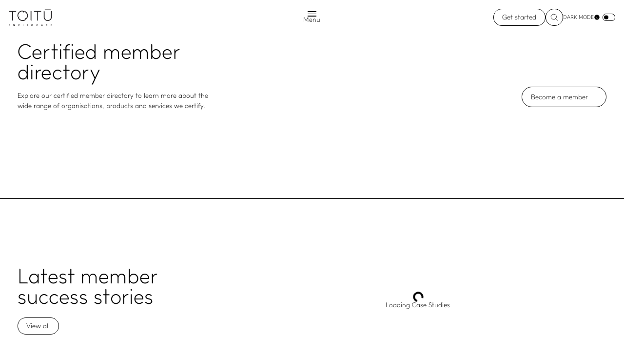

--- FILE ---
content_type: text/html; charset=UTF-8
request_url: https://www.toitu.co.nz/members/
body_size: 22624
content:
<!DOCTYPE html><html lang="en-US"><head><meta charSet="utf-8"/><meta http-equiv="x-ua-compatible" content="ie=edge"/><meta name="viewport" content="width=device-width, initial-scale=1, shrink-to-fit=no"/><meta name="generator" content="Gatsby 5.13.7"/><meta name="theme-color" content="#F9F7F3"/><meta name="description" content="See who&#x27;s been certified under our Climate Impact and Enviromark certifications. You can filter by sector, country, and programme." data-gatsby-head="true"/><meta name="viewport" content="width=device-width, initial-scale=1" data-gatsby-head="true"/><meta property="og:title" content="Toitū Envirocare Members Directory" data-gatsby-head="true"/><meta property="og:type" content="website" data-gatsby-head="true"/><meta property="og:url" content="https://www.toitu.co.nz/members/" data-gatsby-head="true"/><meta property="og:image" content="https://cdn.sanity.io/images/m5i34srd/production/9461566c9e6ae4cc59da334683188c266c6332db-1104x736.jpg" data-gatsby-head="true"/><meta property="og:description" content="See who&#x27;s been certified under our Climate Impact and Enviromark certifications. You can filter by sector, country, and programme." data-gatsby-head="true"/><meta name="twitter:card" content="summary_large_image" data-gatsby-head="true"/><meta name="twitter:title" content="Toitū Envirocare Members Directory" data-gatsby-head="true"/><meta name="twitter:image" content="https://cdn.sanity.io/images/m5i34srd/production/9461566c9e6ae4cc59da334683188c266c6332db-1104x736.jpg" data-gatsby-head="true"/><meta property="twitter:url" content="https://www.toitu.co.nz/members/" data-gatsby-head="true"/><meta name="twitter:description" content="See who&#x27;s been certified under our Climate Impact and Enviromark certifications. You can filter by sector, country, and programme." data-gatsby-head="true"/><style data-href="/styles.6799bf57420af68a23de.css" data-identity="gatsby-global-css">.sn49om1[data-lqip=true]{max-width:100%!important}@media only screen and (min-width:769px){.sn49om1.mobile,.sn49om1[data-size=mobile]{display:none}}@media only screen and (max-width:768px){.sn49om1[data-size=desktop]{display:none}}html{overflow-x:hidden}@font-face{font-display:swap;font-family:Toitu;font-style:normal;font-weight:400;src:url(/assets/fonts/Toitu-Light.woff2) format("woff2")}@font-face{font-display:swap;font-family:IvyPresto;font-style:normal;font-weight:400;font-weight:100;src:url(/assets/fonts/IvyPresto.woff2) format("woff2")}html *,html :after,html :before{box-sizing:border-box}html body{--color-primary:#000;--color-background:#fff;--color-grey:#f0f0f0;--color-primary-dark:#f9f7f3;--color-background-dark:#201e1f;--color-grey-dark:#454243;--font-weight-regular:normal;--font-weight-bold:bold;--font-primary:"Toitu",Arial,system-ui,"Open Sans",sans-serif;--font-secondary:"IvyPresto",Arial,system-ui,"Open Sans",sans-serif;--header-height:5.555555555555555vw;--theme-page-horizontal-padding:2.7777777777777777vw;--transition-duration:0ms;--svg-filter:none;-webkit-font-smoothing:antialiased;background-color:var(--color-background);color:var(--color-primary);font-family:var(--font-primary);font-size:1.1111111111111112vw;font-weight:var(--font-weight-regular);height:100%;line-height:1;margin:0;-webkit-transition:background-color var(--transition-duration);transition:background-color var(--transition-duration);width:100%}html body.dark-mode{--color-primary:#f9f7f3;--color-background:#000;--color-grey:#454243;--color-primary-dark:#201e1f;--color-background-dark:#f9f7f3;--color-grey-dark:#dfdbd3;--svg-filter:invert()}@media only screen and (max-width:768px){html body{--theme-page-horizontal-padding:5.333333333333334vw;--header-height:21.333333333333336vw;font-size:4.266666666666667vw}}html body a,html body button,html body h1,html body h2,html body h3,html body h4,html body h5,html body h6,html body i,html body input,html body label,html body p,html body pre,html body select,html body small,html body textarea{color:inherit;display:block;font-family:inherit;font-size:inherit;font-weight:inherit;line-height:inherit;margin:0;padding:0;-webkit-transition:color var(--transition-duration);transition:color var(--transition-duration)}html body td,html body th{color:inherit;font-family:inherit;font-size:inherit;font-weight:inherit;line-height:inherit}html body ol,html body ul{display:block;margin:0;padding-left:1.7361111111111112vw;@media (max-width:768px){padding-left:6.666666666666667vw}}html body ol li,html body ul li{font-family:inherit;font-size:inherit;font-weight:inherit;line-height:1.4}html body ol li:not(:last-child),html body ul li:not(:last-child){margin-bottom:.6944444444444444vw;@media (max-width:768px){margin-bottom:2.666666666666667vw}}html body img{display:block;height:auto;max-width:100%;width:100%}html body img[data-loading=true]{height:0!important;left:0!important;position:absolute;top:0!important;width:0!important}html body .bold,html body b,html body strong{font-weight:var(--font-weight-bold)}html body sub,html body sup{font-size:65%;line-height:0;position:relative;vertical-align:baseline}html body sup{top:-.5em}html body sub{bottom:-.25em}html body .italic,html body i{font-style:normal}html body svg{display:block}html body .h1,html body h1{font-size:5vw;line-height:1.2}html body .h2,html body h2{font-size:3.3333333333333335vw;line-height:1}html body .h3,html body h3{font-size:2.2222222222222223vw;line-height:1}html body .h4,html body h4{font-size:1.3888888888888888vw;line-height:1.2}html body .h5,html body h5{font-size:1.25vw;line-height:1.2}html body .p,html body p{line-height:1.5}html body .small,html body small{font-size:.8333333333333334vw;line-height:1.5}@media only screen and (max-width:768px){html body .h1,html body h1{font-size:14.399999999999999vw}html body .h2,html body h2{font-size:9.6vw}html body .h3,html body h3{font-size:7.466666666666668vw}html body .h4,html body h4{font-size:5.866666666666666vw}html body .h5,html body h5{font-size:5.333333333333334vw}html body .p,html body p{font-size:4.8vw}html body .small,html body small{font-size:3.733333333333334vw;line-height:1.5}}html body a,html body button{background:none;border:none;cursor:pointer;-webkit-text-decoration:none;text-decoration:none}html body a[disabled],html body button[disabled]{cursor:default;opacity:.6}html body a.hovering>.label:before,html body a:hover>.label:before,html body button.hovering>.label:before,html body button:hover>.label:before{-webkit-transform:scaleX(1);-moz-transform:scaleX(1);-ms-transform:scaleX(1);transform:scaleX(1);transform-origin:0 50%}html body a .label,html body button .label{position:relative}html body a .label:before,html body button .label:before{background:inherit;background-color:var(--color-primary);content:"";height:1px;left:0;pointer-events:none;position:absolute;top:100%;-webkit-transform:scaleX(0);-moz-transform:scaleX(0);-ms-transform:scaleX(0);transform:scaleX(0);transform-origin:100% 50%;-webkit-transition:-webkit-transform .3s,background-color var(--transition-duration);transition:transform .3s,background-color var(--transition-duration);width:100%}html body a.design,html body button.design{-webkit-box-align:center;-ms-flex-align:center;-webkit-align-items:center;align-items:center;border-radius:2.083333333333333vw;display:-webkit-box;display:-webkit-flex;display:-ms-flexbox;display:flex;gap:.6944444444444444vw;line-height:1;padding:.8333333333333334vw 1.3888888888888888vw .6944444444444444vw;-webkit-transition:all .3s;transition:all .3s;white-space:nowrap;width:-webkit-fit-content;width:-moz-fit-content;width:fit-content}@media only screen and (max-width:768px){html body a.design,html body button.design{border-radius:8vw;gap:2.1333333333333333vw;padding:2.666666666666667vw 5.333333333333334vw 2.1333333333333333vw}}html body a.design.filled .label:before,html body a.design.outlined .label:before,html body a.design.outlinedInverse .label:before,html body button.design.filled .label:before,html body button.design.outlined .label:before,html body button.design.outlinedInverse .label:before{display:none}html body a.design.outlined,html body button.design.outlined{border:1px solid var(--color-primary);-webkit-transition:color .3s,background-color .3s;transition:color .3s,background-color .3s}html body a.design.outlined.hovering,html body a.design.outlined:hover,html body button.design.outlined.hovering,html body button.design.outlined:hover{background-color:var(--color-primary);color:var(--color-background)}html body a.design.outlinedInverse,html body button.design.outlinedInverse{border:1px solid var(--color-background);-webkit-transition:color .3s,background-color .3s;transition:color .3s,background-color .3s}html body a.design.outlinedInverse.hovering,html body a.design.outlinedInverse:hover,html body button.design.outlinedInverse.hovering,html body button.design.outlinedInverse:hover{background-color:var(--color-background);color:var(--color-primary)}html body a.design.filled,html body button.design.filled{background-color:var(--color-primary);border:1px solid var(--color-primary);color:var(--color-background);-webkit-transition:background-color .3s,color .3s,border-color .3s;transition:background-color .3s,color .3s,border-color .3s}html body a.design.filled.hovering,html body a.design.filled:hover,html body button.design.filled.hovering,html body button.design.filled:hover{background-color:var(--color-background);border-color:var(--color-primary);color:var(--color-primary)}html body a.design.text,html body button.design.text{padding-left:0;padding-right:0}html body .flight-deck.image[src$=".svg"]{-webkit-filter:var(--svg-filter);filter:var(--svg-filter)}html body .error-feedback .error-title{font-size:1.5277777777777777vw;font-weight:400;@media (max-width:768px){font-size:5.866666666666666vw}}html body .image-dark-filter{-webkit-filter:var(--svg-filter);filter:var(--svg-filter);-webkit-transition:filter var(--transition-duration);transition:filter var(--transition-duration)}html body .card-hidden-link{bottom:0;height:100%;left:0;opacity:0;position:absolute;width:100%;z-index:1}html body .card-hidden-link .label,html body .mobile-only{display:none}@media only screen and (max-width:768px){html body .mobile-only{display:inherit}html body .desktop-only{display:none!important}}html body .visually-hidden{clip:rect(0 0 0 0);border:0;height:1px;overflow:hidden;padding:0;position:absolute;white-space:nowrap;width:1px}html body .gap{width:100%}html body .gap hr{-webkit-transition:border-top-color var(--transition-duration);transition:border-top-color var(--transition-duration)}html body .generic-table{border-collapse:collapse;table-layout:fixed;width:100%}@media only screen and (max-width:768px){html body .generic-table thead{display:none}}html body .generic-table thead th{font-size:.9027777777777777vw;font-weight:400;padding-bottom:.6944444444444444vw}html body .generic-table tr{background-color:var(--color-background)}@media only screen and (max-width:768px){html body .generic-table tr{-ms-grid-columns:1fr 1fr;border-bottom:1px solid var(--color-primary);display:-ms-grid;display:grid;gap:5.333333333333334vw;grid-template-columns:1fr 1fr;padding:5.333333333333334vw}html body .generic-table tr:first-child{border-top:1px solid var(--color-primary)}}html body .generic-table td,html body .generic-table th{border-bottom:1px solid var(--color-primary);color:var(--color-primary);line-height:1.2;padding-right:1.3888888888888888vw;text-align:left;vertical-align:top}html body .generic-table td:first-child,html body .generic-table th:first-child{padding-left:2.7777777777777777vw}html body .generic-table td:last-child,html body .generic-table th:last-child{padding-right:2.7777777777777777vw}@media only screen and (max-width:768px){html body .generic-table td,html body .generic-table th{border-bottom:none;padding:0}html body .generic-table td:first-child,html body .generic-table th:first-child{padding-left:0}html body .generic-table td:last-child,html body .generic-table th:last-child{padding-right:0}}html body .generic-table td{padding-bottom:2.7777777777777777vw;padding-top:1.3888888888888888vw}@media only screen and (max-width:768px){html body .generic-table td{grid-column:span 2;padding:0}}html body .generic-table td:first-child{font-size:1.3888888888888888vw;@media (max-width:768px){font-size:5.333333333333334vw}}html body .generic-table .buttons{-webkit-box-pack:end;-ms-flex-pack:end;display:-webkit-box;display:-webkit-flex;display:-ms-flexbox;display:flex;gap:.6944444444444444vw;-webkit-justify-content:flex-end;justify-content:flex-end}@media only screen and (max-width:768px){html body .generic-table .buttons{-webkit-flex-direction:column;-ms-flex-direction:column;flex-direction:column;gap:2.666666666666667vw}html body .generic-table .buttons .link,html body .generic-table .buttons .link .label{text-align:center;width:100%}}html body .generic-table .mobile-label{display:none}@media only screen and (max-width:768px){html body .generic-table .mobile-label{display:block;font-size:3.733333333333334vw}}.bx4y668{isolation:isolate;min-height:var(--bx4y668-0);overflow:hidden}.bx4y668,.c1l3ln2y{left:0;position:absolute;top:0;width:100%}.c1l3ln2y{height:100%;pointer-events:none}.b57zgyy{min-height:var(--b57zgyy-0);overflow:hidden}.b57zgyy,.si29r37{left:0;position:absolute;top:0;width:100%}.si29r37{height:100%}.w15lvmnz.gap{align-items:center;display:flex;height:var(--w15lvmnz-0);justify-content:center}.w15lvmnz.gap hr{border:none;border-top:1px solid var(--w15lvmnz-1);width:100%}@media only screen and (max-width:768px){.w15lvmnz.gap{height:var(--w15lvmnz-2)}}.sfpfmbs{height:var(--sfpfmbs-0);min-width:var(--sfpfmbs-0);-moz-user-select:none;user-select:none;-webkit-user-select:none;-ms-user-select:none;width:var(--sfpfmbs-0)}@media only screen and (max-width:768px){.sfpfmbs{height:var(--sfpfmbs-1);min-width:var(--sfpfmbs-1);width:var(--sfpfmbs-1)}}.b7mm1hx{background-color:transparent;-webkit-flex:1;-ms-flex:1;flex:1;-webkit-flex-direction:column;-ms-flex-direction:column;flex-direction:column;height:var(--b7mm1hx-1);min-height:var(--b7mm1hx-0);overflow:hidden;width:100%}.b7mm1hx,.c3fdz9h{display:-webkit-box;display:-webkit-flex;display:-ms-flexbox;display:flex;position:relative}.c3fdz9h{-webkit-flex-direction:column;-ms-flex-direction:column;height:100%;z-index:1}.c3fdz9h,.srezni0{flex-direction:column}.srezni0{display:flex;position:relative;z-index:0}.srezni0>ul{list-style:disc}.srezni0>ol{list-style:decimal}.srezni0 .inline-link{display:inline;-webkit-text-decoration:underline;text-decoration:underline}.t1646owp{display:block;text-align:var(--t1646owp-0)}.t1likhf,.t1likhf *{color:var(--t1likhf-0)}._accordion_13b83_1{border-bottom:1px solid var(--color-black);display:block;width:100%}._borderTop_13b83_7{border-top:1px solid var(--color-black)}._accordion-header_13b83_11{align-items:center;cursor:pointer;display:flex;justify-content:space-between;line-height:normal;padding:1.1111111111111112vw 0;@media (max-width:768px){padding-bottom:4.266666666666667vw;padding-left:0;padding-right:0;padding-top:4.266666666666667vw}transition:opacity .25s}._headerHover_13b83_25:hover,._openHeader_13b83_21{opacity:.5}._icon_13b83_29{margin:auto 0 auto .6944444444444444vw;@media (max-width:768px){margin-bottom:auto;margin-left:2.666666666666667vw;margin-right:0;margin-top:auto}min-width:1.0416666666666665vw;@media (max-width:768px){min-width:4vw}transition:all .25s;width:1.0416666666666665vw;@media (max-width:768px){width:4vw}}._iconOpen_13b83_36{transform:rotate(-180deg)}._accordion-body_13b83_40{overflow:hidden;transition:max-height .3s ease-out}._content_13b83_45{padding-bottom:1.1111111111111112vw;@media (max-width:768px){padding-bottom:4.266666666666667vw}}.w13lup20{--color-primary:#fff;color:#fff;height:100svh}.w13lup20 .container{bottom:0;display:-webkit-box;display:-webkit-flex;display:-ms-flexbox;display:flex;-webkit-flex-direction:column;-ms-flex-direction:column;flex-direction:column;height:100%;left:0;position:fixed;width:100%}.w13lup20 .container>div{-webkit-flex:1;-ms-flex:1;flex:1;height:100%}.w13lup20 .footer-content{background-color:transparent;display:-webkit-box;display:-webkit-flex;display:-ms-flexbox;display:flex;-webkit-flex-direction:column;-ms-flex-direction:column;flex-direction:column;height:100%;overflow:auto;padding-top:var(--header-height);width:100%}@media only screen and (max-width:768px){.w13lup20 .footer-content{padding-top:10.666666666666668vw}}.w13lup20 .stamps-area{-webkit-box-align:center;-ms-flex-align:center;-webkit-box-flex-wrap:wrap;-webkit-align-items:center;align-items:center;border-bottom:1px solid #fff;border-top:1px solid #fff;display:-webkit-box;display:-webkit-flex;display:-ms-flexbox;display:flex;-webkit-flex-wrap:wrap;-ms-flex-wrap:wrap;flex-wrap:wrap;gap:3.4722222222222223vw;padding:1.3888888888888888vw 2.7777777777777777vw;-webkit-transition:border-color var(--transition-duration);transition:border-color var(--transition-duration)}@media only screen and (max-width:768px){.w13lup20 .stamps-area{gap:5.333333333333334vw;padding:5.333333333333334vw}}.w13lup20 .stamps-area .image{-webkit-filter:invert();filter:invert();height:4.444444444444445vw;object-fit:contain;width:-webkit-fit-content;width:-moz-fit-content;width:fit-content}@media only screen and (max-width:768px){.w13lup20 .stamps-area .image{height:10.666666666666668vw}}.w13lup20 .copyrights{-ms-grid-columns:1fr 1fr;display:-ms-grid;display:grid;gap:1.3888888888888888vw;grid-template-columns:1fr 1fr;padding:1.3888888888888888vw 2.7777777777777777vw}@media only screen and (max-width:768px){.w13lup20 .copyrights{display:-webkit-box;display:-webkit-flex;display:-ms-flexbox;display:flex;-webkit-flex-direction:column;-ms-flex-direction:column;flex-direction:column;gap:2.666666666666667vw;padding:5.333333333333334vw}}.w13lup20 .copyrights .rich-text *{font-size:.9027777777777777vw;-webkit-text-decoration:none;text-decoration:none;white-space:nowrap}@media only screen and (max-width:768px){.w13lup20 .copyrights .rich-text *{font-size:3.4666666666666663vw;white-space:normal}}@media only screen and (min-width:769px){.w13lup20 .copyrights .rich-text:last-child *{text-align:right}}.w13lup20 .nav-area{display:-webkit-box;display:-webkit-flex;display:-ms-flexbox;display:flex;gap:1.3888888888888888vw;margin-top:auto;padding:2.7777777777777777vw}@media only screen and (max-width:768px){.w13lup20 .nav-area{-ms-grid-columns:1fr 1fr;display:-ms-grid;display:grid;gap:2.666666666666667vw;grid-template-columns:1fr 1fr;padding:5.333333333333334vw}}.w13lup20 .nav-area .nav-item{-webkit-flex:1;-ms-flex:1;flex:1}@media only screen and (min-width:769px){.w13lup20 .nav-area .nav-item:last-child{text-align:end}}.w13lup20 .nav-area .nav-item .nav-title{margin-bottom:1.3888888888888888vw;text-transform:uppercase}@media only screen and (max-width:768px){.w13lup20 .nav-area .nav-item .nav-title{margin-bottom:2.666666666666667vw}}.w13lup20 .nav-area .nav-item ul{list-style:none;padding:0}.w13lup20 .nav-area .nav-item li{margin-bottom:.8333333333333334vw;-webkit-transition:color .1s;transition:color .1s}@media only screen and (max-width:768px){.w13lup20 .nav-area .nav-item li{margin-bottom:2.1333333333333333vw}}.w13lup20 .nav-area .nav-item li button{text-align:inherit;width:100%}.w1lpd9yp{right:0;z-index:110}.w1lpd9yp,.w1lpd9yp:before{height:100vh;pointer-events:none;position:fixed;top:0}.w1lpd9yp:before{background-color:rgba(0,0,0,.4);content:"";-webkit-filter:blur(.5);filter:blur(.5);left:0;opacity:0;-webkit-transition:opacity .3s;transition:opacity .3s;width:100vw}.w1lpd9yp.visible{pointer-events:all}.w1lpd9yp.visible:before{opacity:1}.w1lpd9yp.visible .side-menu-inner{-webkit-transform:translateX(0);-moz-transform:translateX(0);-ms-transform:translateX(0);transform:translateX(0)}.w1lpd9yp .title-area{display:-webkit-box;display:-webkit-flex;display:-ms-flexbox;display:flex;gap:1.3888888888888888vw;@media (max-width:768px){gap:5.333333333333334vw}-webkit-box-align:center;-ms-flex-align:center;-webkit-box-pack:justify;-ms-flex-pack:space-between;-webkit-align-items:center;align-items:center;-webkit-justify-content:space-between;justify-content:space-between;margin-bottom:5.555555555555555vw;@media (max-width:768px){margin-bottom:21.333333333333336vw}}.w1lpd9yp .side-menu-inner{background-color:var(--color-background);height:100%;max-width:100vw;min-width:40vw;padding:2.7777777777777777vw;position:absolute;right:0;top:0;-webkit-transform:translateX(100%);-moz-transform:translateX(100%);-ms-transform:translateX(100%);transform:translateX(100%);-webkit-transition:-webkit-transform .5s cubic-bezier(.77,.2,.05,1);transition:transform .5s cubic-bezier(.77,.2,.05,1)}@media only screen and (max-width:768px){.w1lpd9yp .side-menu-inner{min-width:unset;padding:10.666666666666668vw 5.333333333333334vw;width:100vw}}.w2ygmo1{-webkit-box-flex-wrap:wrap;align-items:center;display:flex;flex-direction:row;flex-wrap:wrap;gap:var(--w2ygmo1-0);justify-content:var(--w2ygmo1-1);width:100%}.w2ygmo1.vertical{align-items:var(--w2ygmo1-1);flex-direction:column;justify-content:unset}.w2ygmo1.vertical .link.design{text-align:var(--w2ygmo1-2)}@media only screen and (max-width:768px){.w2ygmo1{gap:var(--w2ygmo1-3)}}.ws1eh1c{display:inline-block;height:1.1111111111111112vw;position:relative;width:2.083333333333333vw}@media only screen and (max-width:768px){.ws1eh1c{height:4.266666666666667vw;width:8vw}}.ws1eh1c.large{-webkit-transform:scale(2);-moz-transform:scale(2);-ms-transform:scale(2);transform:scale(2)}.ws1eh1c input{height:0;opacity:0;width:0}.ws1eh1c .switch-slider{border:1px solid var(--color-primary);border-radius:2.083333333333333vw;bottom:0;cursor:pointer;left:0;position:absolute;right:0;top:0;-webkit-transition:.4s;transition:.4s}@media only screen and (max-width:768px){.ws1eh1c .switch-slider{border-radius:8vw}}.ws1eh1c .switch-slider .switch-slider-dot{background-color:var(--color-primary);border-radius:50%;content:"";height:.6944444444444444vw;left:calc(.13889vw + 1px);position:absolute;top:50%;-webkit-transform:translateY(-50%);-moz-transform:translateY(-50%);-ms-transform:translateY(-50%);transform:translateY(-50%);-webkit-transition:.4s;transition:.4s;width:.6944444444444444vw}@media only screen and (max-width:768px){.ws1eh1c .switch-slider .switch-slider-dot{height:2.666666666666667vw;left:calc(.53333vw + 1px);width:2.666666666666667vw}}.ws1eh1c input:checked+.switch-slider .switch-slider-dot{-webkit-transform:translateY(-50%) translateX(calc(.83333vw + 1px));-moz-transform:translateY(-50%) translateX(calc(.83333vw + 1px));-ms-transform:translateY(-50%) translateX(calc(.83333vw + 1px));transform:translateY(-50%) translateX(calc(.83333vw + 1px))}@media only screen and (max-width:768px){.ws1eh1c input:checked+.switch-slider .switch-slider-dot{-webkit-transform:translateY(-50%) translateX(calc(3.2vw + 1px));-moz-transform:translateY(-50%) translateX(calc(3.2vw + 1px));-ms-transform:translateY(-50%) translateX(calc(3.2vw + 1px));transform:translateY(-50%) translateX(calc(3.2vw + 1px))}}.cnjlxdc{gap:.6944444444444444vw;@media (max-width:768px){gap:2.666666666666667vw}}.cnjlxdc,.cnjlxdc .control-button{display:-webkit-box;display:-webkit-flex;display:-ms-flexbox;display:flex}.cnjlxdc .control-button{padding:.6944444444444444vw;@media (max-width:768px){padding-bottom:2.666666666666667vw;padding-left:2.666666666666667vw;padding-right:2.666666666666667vw;padding-top:2.666666666666667vw}-webkit-box-align:center;-ms-flex-align:center;-webkit-box-pack:center;-ms-flex-pack:center;-webkit-align-items:center;align-items:center;border:1px solid var(--color-primary);border-radius:50%;cursor:pointer;-webkit-justify-content:center;justify-content:center}.cnjlxdc .control-button svg{display:block}.wr52t7w{display:-webkit-box;display:-webkit-flex;display:-ms-flexbox;display:flex;gap:1.3888888888888888vw;position:relative}@media only screen and (max-width:768px){.wr52t7w{gap:0}}.wr52t7w .nav-buttons{-webkit-flex-direction:column;-ms-flex-direction:column;flex-direction:column;gap:.6944444444444444vw}.wr52t7w .nav-buttons,.wr52t7w .nav-buttons button{display:-webkit-box;display:-webkit-flex;display:-ms-flexbox;display:flex}.wr52t7w .nav-buttons button{padding:.6944444444444444vw;@media (max-width:768px){padding-bottom:2.666666666666667vw;padding-left:2.666666666666667vw;padding-right:2.666666666666667vw;padding-top:2.666666666666667vw}-webkit-box-align:center;-ms-flex-align:center;-webkit-box-pack:center;-ms-flex-pack:center;-webkit-align-items:center;align-items:center;-webkit-justify-content:center;justify-content:center}.wr52t7w .nav-buttons button svg{display:block}@media only screen and (max-width:768px){.wr52t7w .nav-buttons button{position:absolute;top:-4vw;z-index:2}.wr52t7w .nav-buttons button:first-child{right:13.333333333333334vw}.wr52t7w .nav-buttons button:last-child{right:-2.666666666666667vw}}.wr52t7w .embla{overflow:hidden}.wr52t7w .embla,.wr52t7w .embla__container{display:-webkit-box;display:-webkit-flex;display:-ms-flexbox;display:flex;width:100%}.wr52t7w .embla__slide{-webkit-flex:0 0 100%;-ms-flex:0 0 100%;flex:0 0 100%;min-width:0}.wbftiej{padding-bottom:1.3888888888888888vw;@media (max-width:768px){padding-bottom:5.333333333333334vw}}.wbftiej .embla__container{-webkit-box-align:center;-ms-flex-align:center;-webkit-align-items:center;align-items:center}.wbftiej .nav-buttons{bottom:-1.3888888888888888vw;position:absolute;@media (max-width:768px){bottom:-5.333333333333334vw}-webkit-flex-direction:row;-ms-flex-direction:row;flex-direction:row;gap:1.3888888888888888vw;left:50%;-webkit-transform:translateX(-50%);-moz-transform:translateX(-50%);-ms-transform:translateX(-50%);transform:translateX(-50%);@media (max-width:768px){gap:5.333333333333334vw}z-index:2}.wbftiej .nav-buttons .embla__next,.wbftiej .nav-buttons .embla__prev{left:unset!important;position:relative;right:unset!important;top:unset}.wbftiej .embla__slide{-webkit-flex:0 0 13%;-ms-flex:0 0 13%;flex:0 0 13%;height:-webkit-fit-content;height:-moz-fit-content;height:fit-content;margin-right:1.3888888888888888vw}@media only screen and (max-width:768px){.wbftiej .embla__slide{-webkit-flex:0 0 33%;-ms-flex:0 0 33%;flex:0 0 33%}}.wbftiej .embla__slide .brand-logo{padding:1.3888888888888888vw;width:100%}.wm39ve4{-webkit-box-align:center;-ms-flex-align:center;-webkit-align-items:center;align-items:center;display:-webkit-box;display:-webkit-flex;display:-ms-flexbox;display:flex;gap:.3472222222222222vw;@media (max-width:768px){gap:1.3333333333333335vw}}@media only screen and (max-width:768px){.wm39ve4.mobile-only{display:-webkit-box;display:-webkit-flex;display:-ms-flexbox;display:flex}}.wm39ve4 .switch{margin-left:.3472222222222222vw}@media only screen and (max-width:768px){.wm39ve4 .switch{margin-left:4.8vw}}.wm39ve4 .save-energy-label{font-size:.8333333333333334vw;line-height:1.2;margin-top:.2777777777777778vw;text-transform:uppercase}@media only screen and (max-width:768px){.wm39ve4 .save-energy-label{font-size:3.2vw;margin-top:.5333333333333333vw}}.w14b8er6{-ms-grid-columns:repeat(2,1fr);background-color:var(--color-background);display:-ms-grid;display:grid;gap:1.3888888888888888vw;grid-template-columns:repeat(2,1fr);left:0;max-height:calc(100svh - var(--header-height));overflow-y:auto;padding:1.3888888888888888vw;position:fixed;top:0;-webkit-transform:translateY(-100%);-moz-transform:translateY(-100%);-ms-transform:translateY(-100%);transform:translateY(-100%);-webkit-transition:-webkit-transform .6s cubic-bezier(.77,.2,.05,1),background-color var(--transition-duration);transition:transform .6s cubic-bezier(.77,.2,.05,1),background-color var(--transition-duration);width:100%}@media only screen and (max-width:768px){.w14b8er6{display:-webkit-box;display:-webkit-flex;display:-ms-flexbox;display:flex;-webkit-flex-direction:column;-ms-flex-direction:column;flex-direction:column;gap:5.333333333333334vw;padding:5.333333333333334vw}.w14b8er6 .save-energy{padding-left:5.333333333333334vw}}.w14b8er6 .top-buttons{display:none;gap:2.666666666666667vw;width:100%}@media only screen and (max-width:768px){.w14b8er6 .top-buttons{display:-webkit-box;display:-webkit-flex;display:-ms-flexbox;display:flex}}.w14b8er6 .top-buttons>*{-webkit-box-pack:center;-ms-flex-pack:center;-webkit-flex:1;-ms-flex:1;flex:1;-webkit-justify-content:center;justify-content:center;text-align:center}.w14b8er6.open{-webkit-transform:translateY(var(--header-height));-moz-transform:translateY(var(--header-height));-ms-transform:translateY(var(--header-height));transform:translateY(var(--header-height))}.w14b8er6 .main-links-list .label:before{display:none}.w14b8er6 .main-links-list>li{width:-webkit-fit-content;width:-moz-fit-content;width:fit-content}.w14b8er6 .main-links-list .nav-button,.w14b8er6 .main-links-list .nav-link{font-size:3.3333333333333335vw;line-height:1;padding-left:2.083333333333333vw;padding-right:.6944444444444444vw;position:relative;-webkit-transition:font-family .3s;transition:font-family .3s}@media only screen and (max-width:768px){.w14b8er6 .main-links-list .nav-button,.w14b8er6 .main-links-list .nav-link{font-size:9.6vw;padding-left:5.333333333333334vw}}.w14b8er6 .main-links-list .nav-button:active,.w14b8er6 .main-links-list .nav-button:hover,.w14b8er6 .main-links-list .nav-button[aria-current=page],.w14b8er6 .main-links-list .nav-link:active,.w14b8er6 .main-links-list .nav-link:hover,.w14b8er6 .main-links-list .nav-link[aria-current=page]{font-weight:400}.w14b8er6 .main-links-list .nav-button:active:before,.w14b8er6 .main-links-list .nav-button:hover:before,.w14b8er6 .main-links-list .nav-button[aria-current=page]:before,.w14b8er6 .main-links-list .nav-link:active:before,.w14b8er6 .main-links-list .nav-link:hover:before,.w14b8er6 .main-links-list .nav-link[aria-current=page]:before{opacity:1}.w14b8er6 .main-links-list .nav-button:before,.w14b8er6 .main-links-list .nav-link:before{background-color:var(--color-primary);border-radius:50%;content:"";height:.6944444444444444vw;left:0;opacity:0;position:absolute;top:50%;-webkit-transform:translateY(-50%);-moz-transform:translateY(-50%);-ms-transform:translateY(-50%);transform:translateY(-50%);width:.6944444444444444vw}@media only screen and (max-width:768px){.w14b8er6 .main-links-list .nav-button:before,.w14b8er6 .main-links-list .nav-link:before{height:2.666666666666667vw;width:2.666666666666667vw}}.w14b8er6 .sub-links-list{left:50%;position:absolute;top:1.3888888888888888vw}@media only screen and (max-width:768px){.w14b8er6 .sub-links-list{padding:2.666666666666667vw 0;position:static}}.w14b8er6 .sub-links-list .nav-button,.w14b8er6 .sub-links-list .nav-link{font-size:1.1111111111111112vw}@media only screen and (max-width:768px){.w14b8er6 .sub-links-list .nav-button,.w14b8er6 .sub-links-list .nav-link{font-size:4.8vw}}.w14b8er6 .sub-links-list .nav-button:hover,.w14b8er6 .sub-links-list .nav-button[aria-current=page],.w14b8er6 .sub-links-list .nav-link:hover,.w14b8er6 .sub-links-list .nav-link[aria-current=page]{-webkit-transform:none;-moz-transform:none;-ms-transform:none;transform:none}.w14b8er6 .sub-links-list .nav-button:hover:before,.w14b8er6 .sub-links-list .nav-button[aria-current=page]:before,.w14b8er6 .sub-links-list .nav-link:hover:before,.w14b8er6 .sub-links-list .nav-link[aria-current=page]:before{display:none}.w14b8er6 .sub-links-list .nav-button:hover .label:before,.w14b8er6 .sub-links-list .nav-button[aria-current=page] .label:before,.w14b8er6 .sub-links-list .nav-link:hover .label:before,.w14b8er6 .sub-links-list .nav-link[aria-current=page] .label:before{display:block;-webkit-transform:scaleX(1);-moz-transform:scaleX(1);-ms-transform:scaleX(1);transform:scaleX(1);transform-origin:0 50%}.w14b8er6 .nav-button,.w14b8er6 .nav-link{line-height:1.2}.w14b8er6 .nav-button[aria-current=page] .label:before,.w14b8er6 .nav-link[aria-current=page] .label:before{-webkit-transform:scaleX(1);-moz-transform:scaleX(1);-ms-transform:scaleX(1);transform:scaleX(1);transform-origin:0 50%}.w14b8er6 ul{list-style:none;padding:0}.w14b8er6 ul li:not(:last-child){margin-bottom:.6944444444444444vw;@media (max-width:768px){margin-bottom:2.666666666666667vw}}.w1qc2g3j{list-style:none;padding:1.3888888888888888vw 0 0;@media (max-width:768px){padding-top:5.333333333333334vw}}.w1qc2g3j li{-webkit-box-align:center;-ms-flex-align:center;-webkit-align-items:center;align-items:center;cursor:pointer;display:-webkit-box;display:-webkit-flex;display:-ms-flexbox;display:flex;gap:1.7361111111111112vw;margin-bottom:0;padding:1.3888888888888888vw;-webkit-transition:background-color .3s;transition:background-color .3s;width:100%}@media only screen and (max-width:768px){.w1qc2g3j li{gap:5.333333333333334vw;padding:5.333333333333334vw}}.w1qc2g3j li:hover{background-color:rgba(0,0,0,.1)}.w1qc2g3j li p{line-height:1;margin-right:auto}.w1jvj344{display:-webkit-box;display:-webkit-flex;display:-ms-flexbox;display:flex;overflow:hidden;position:relative;width:100%}.w1jvj344.overflow{padding-left:2.361111111111111vw;@media (max-width:768px){padding-left:9.066666666666666vw}padding-right:2.361111111111111vw;@media (max-width:768px){padding-right:9.066666666666666vw}}.w1jvj344 .nav-button{background-color:var(--color-background);cursor:pointer;padding:.3472222222222222vw;position:absolute;top:50%;-webkit-transform:translateY(-50%);-moz-transform:translateY(-50%);-ms-transform:translateY(-50%);transform:translateY(-50%);z-index:10;@media (max-width:768px){padding-bottom:1.3333333333333335vw;padding-left:1.3333333333333335vw;padding-right:1.3333333333333335vw;padding-top:1.3333333333333335vw}}.w1jvj344 .nav-left{left:0}.w1jvj344 .nav-right{right:0}.w1jvj344 ul{-webkit-box-align:center;-ms-flex-align:center;-webkit-align-items:center;align-items:center;display:-webkit-box;display:-webkit-flex;display:-ms-flexbox;display:flex;gap:1.3888888888888888vw;list-style:none;padding:0;-webkit-transition:-webkit-transform .3s ease;transition:transform .3s ease}@media only screen and (max-width:768px){.w1jvj344 ul{gap:4vw}}.w1jvj344 .tab{opacity:.5;-webkit-transition:opacity var(--transition-duration);transition:opacity var(--transition-duration);white-space:nowrap}.w1jvj344 .tab.hovering,.w1jvj344 .tab:hover{opacity:1}.w1jvj344.tabs li{margin:0}.wyiugtn{background-color:var(--color-background);left:0;position:fixed;top:0;-webkit-transform:translateY(-100%);-moz-transform:translateY(-100%);-ms-transform:translateY(-100%);transform:translateY(-100%);-webkit-transition:-webkit-transform .5s cubic-bezier(.77,.2,.05,1),background-color var(--transition-duration);transition:transform .5s cubic-bezier(.77,.2,.05,1),background-color var(--transition-duration);width:100%}.wyiugtn.open{-webkit-transform:translateY(var(--header-height));-moz-transform:translateY(var(--header-height));-ms-transform:translateY(var(--header-height));transform:translateY(var(--header-height))}.wyiugtn .search-input-area{-webkit-box-align:center;-ms-flex-align:center;-webkit-align-items:center;align-items:center;display:-webkit-box;display:-webkit-flex;display:-ms-flexbox;display:flex;gap:1.3888888888888888vw;min-height:var(--header-height);padding:0 1.3888888888888888vw}@media only screen and (max-width:768px){.wyiugtn .search-input-area{padding:0 5.333333333333334vw}.wyiugtn .search-input-area .icon.search{display:none}}.wyiugtn .search-input-area input{background:none;border:none;-webkit-flex:1;-ms-flex:1;flex:1;font-size:1.6666666666666667vw;outline:none}.wyiugtn .search-input-area input::-webkit-search-cancel-button,.wyiugtn .search-input-area input::-webkit-search-decoration,.wyiugtn .search-input-area input::-webkit-search-results-button,.wyiugtn .search-input-area input::-webkit-search-results-decoration{display:none}@media only screen and (max-width:768px){.wyiugtn .search-input-area input{font-size:5.333333333333334vw}}.wyiugtn .search-input-area .close-search{-webkit-box-align:center;-ms-flex-align:center;-webkit-align-items:center;align-items:center;display:-webkit-box;display:-webkit-flex;display:-ms-flexbox;display:flex;gap:.6944444444444444vw;@media (max-width:768px){gap:2.666666666666667vw}}.wyiugtn .search-input-area .close-search label{line-height:1;margin-top:.2777777777777778vw;@media (max-width:768px){margin-top:1.0666666666666667vw}}.w1teb1u2{background-color:var(--color-background);border-bottom:1px solid var(--color-primary);border-top:1px solid var(--color-primary);padding:1.3888888888888888vw 2.7777777777777777vw;position:-webkit-sticky;position:sticky;top:var(--header-height);-webkit-transition:background-color var(--transition-duration);transition:background-color var(--transition-duration);z-index:5}@media only screen and (max-width:768px){.w1teb1u2{padding:5.333333333333334vw}}.w1teb1u2 .tabs-area{-webkit-box-align:center;-ms-flex-align:center;-webkit-align-items:center;align-items:center;display:-webkit-box;display:-webkit-flex;display:-ms-flexbox;display:flex;gap:2.7777777777777777vw;padding:.3472222222222222vw 0}@media only screen and (max-width:768px){.w1teb1u2 .tabs-area{-ms-grid-columns:1fr min-content;display:-ms-grid;display:grid;gap:5.333333333333334vw;grid-template-columns:1fr min-content}.w1teb1u2 .tabs{-ms-flex-order:4;grid-column:span 2;-webkit-order:4;order:4;width:100%}}.w1teb1u2 .main-tabs{-webkit-box-align:center;-ms-flex-align:center;-webkit-align-items:center;align-items:center;display:-webkit-box;display:-webkit-flex;display:-ms-flexbox;display:flex;gap:1.3888888888888888vw;list-style:none;padding:0}@media only screen and (max-width:768px){.w1teb1u2 .main-tabs{gap:5.333333333333334vw}}.w1teb1u2 .main-tabs .tab,.w1teb1u2 .main-tabs .tab-opt{opacity:.5;-webkit-transition:opacity .3s;transition:opacity .3s;white-space:nowrap}.w1teb1u2 .main-tabs .tab-opt.hovering,.w1teb1u2 .main-tabs .tab-opt.selected,.w1teb1u2 .main-tabs .tab.hovering,.w1teb1u2 .main-tabs .tab.selected{opacity:1}.w1teb1u2 .main-tabs li{margin:0}.w1teb1u2 .main-tabs{margin-right:auto}.w1teb1u2 .search-area{display:-webkit-box;display:-webkit-flex;display:-ms-flexbox;display:flex;height:0;opacity:0;overflow:hidden;-webkit-transition:height .3s ease-in-out,opacity .3s;transition:height .3s ease-in-out,opacity .3s}.w1teb1u2 .search-area.open{height:6.25vw;opacity:1}@media only screen and (max-width:768px){.w1teb1u2 .search-area.open{height:16vw}}.w1teb1u2 .ais-SearchBox{margin-top:auto;width:100%}.w1teb1u2 .ais-SearchBox .ais-SearchBox-form{-webkit-box-align:center;-ms-flex-align:center;-webkit-align-items:center;align-items:center;border-bottom:1px solid var(--color-primary);display:-webkit-box;display:-webkit-flex;display:-ms-flexbox;display:flex;gap:1.3888888888888888vw;padding:1.1111111111111112vw 0}@media only screen and (max-width:768px){.w1teb1u2 .ais-SearchBox .ais-SearchBox-form{gap:4vw;padding:3.2vw 0}}.w1teb1u2 .ais-SearchBox .ais-SearchBox-input{background:none;border:none;-webkit-flex:1;-ms-flex:1;flex:1;font-size:inherit;line-height:1.2;margin:0;outline:none;padding:0}.w1teb1u2 .ais-SearchBox .ais-SearchBox-input::-webkit-search-cancel-button,.w1teb1u2 .ais-SearchBox .ais-SearchBox-input::-webkit-search-decoration,.w1teb1u2 .ais-SearchBox .ais-SearchBox-input::-webkit-search-results-button,.w1teb1u2 .ais-SearchBox .ais-SearchBox-input::-webkit-search-results-decoration{display:none}.w1teb1u2 .ais-SearchBox .ais-SearchBox-reset,.w1teb1u2 .ais-SearchBox .ais-SearchBox-submit{height:1.25vw;width:1.25vw}@media only screen and (max-width:768px){.w1teb1u2 .ais-SearchBox .ais-SearchBox-reset,.w1teb1u2 .ais-SearchBox .ais-SearchBox-submit{height:4.266666666666667vw;width:4.266666666666667vw}}.w1teb1u2 .ais-SearchBox .ais-SearchBox-reset svg,.w1teb1u2 .ais-SearchBox .ais-SearchBox-submit svg{height:inherit;width:inherit}.w1teb1u2 .ais-SearchBox .ais-SearchBox-loadingIndicator,.w1teb1u2 .ais-SearchBox .ais-SearchBox-reset[hidden],.w1teb1u2 .ais-SearchBox .ais-SearchBox-submit[hidden]{display:none}.i1pzrivd .buttons{margin-top:1.3888888888888888vw;@media (max-width:768px){margin-top:5.333333333333334vw}display:-webkit-box;display:-webkit-flex;display:-ms-flexbox;display:flex;gap:.6944444444444444vw;@media (max-width:768px){gap:2.666666666666667vw}}.w1a20g1d{background-color:var(--color-background);height:var(--header-height);position:relative;width:100%;z-index:100}.w1a20g1d:before{background-color:rgba(0,0,0,.4);content:"";-webkit-filter:blur(.5);filter:blur(.5);height:100vh;left:0;opacity:0;pointer-events:none;position:fixed;top:0;-webkit-transition:opacity .3s;transition:opacity .3s;width:100vw}.w1a20g1d.overlay-visible:before{opacity:1}.w1a20g1d.visible .header-bar{-webkit-transform:translateY(0);-moz-transform:translateY(0);-ms-transform:translateY(0);transform:translateY(0)}.w1a20g1d .header-bar{-webkit-box-align:center;-ms-flex-align:center;-ms-grid-columns:repeat(3,1fr);-webkit-align-items:center;align-items:center;background-color:var(--color-background);box-sizing:border-box;display:-ms-grid;display:grid;grid-template-columns:repeat(3,1fr);height:inherit;height:auto;left:0;padding:1.3888888888888888vw;position:fixed;-webkit-transform:translateY(-100%);-moz-transform:translateY(-100%);-ms-transform:translateY(-100%);transform:translateY(-100%);-webkit-transition:-webkit-transform .5s cubic-bezier(.77,.2,.05,1),background-color var(--transition-duration) ease-in-out,padding .2s ease-in-out;transition:transform .5s cubic-bezier(.77,.2,.05,1),background-color var(--transition-duration) ease-in-out,padding .2s ease-in-out;width:100%}@media only screen and (max-width:768px){.w1a20g1d .header-bar{display:-webkit-box;display:-webkit-flex;display:-ms-flexbox;display:flex;padding:5.333333333333334vw}}.w1a20g1d.intersecting-footer .header-bar{--color-primary:#fff!important;background-color:transparent;color:#fff}.w1a20g1d.intersecting-footer .header-bar .image{-webkit-filter:invert();filter:invert()}@media only screen and (max-width:768px){.w1a20g1d .left-area{margin-right:auto}}.w1a20g1d .left-area .logo-area{height:100%;min-width:6.944444444444445vw;width:6.944444444444445vw}@media only screen and (max-width:768px){.w1a20g1d .left-area .logo-area{min-width:26.666666666666668vw;width:26.666666666666668vw}}.w1a20g1d .left-area .logo-area .image{height:100%;object-fit:cover;width:100%}.w1a20g1d .menu-area{-webkit-box-pack:center;-ms-flex-pack:center;display:-webkit-box;display:-webkit-flex;display:-ms-flexbox;display:flex;-webkit-justify-content:center;justify-content:center}@media only screen and (max-width:768px){.w1a20g1d .menu-area{-ms-flex-order:9;margin-left:2.666666666666667vw;-webkit-order:9;order:9}}.w1a20g1d .menu-area .menu-btn{-webkit-box-align:center;-ms-flex-align:center;-webkit-align-items:center;align-items:center;display:-webkit-box;display:-webkit-flex;display:-ms-flexbox;display:flex;-webkit-flex-direction:column;-ms-flex-direction:column;flex-direction:column;gap:.5555555555555556vw}@media only screen and (max-width:768px){.w1a20g1d .menu-area .menu-btn{padding:2.666666666666667vw}.w1a20g1d .menu-area .menu-btn>span{display:none}}.w1a20g1d .menu-area .menu-btn span{line-height:1}.w1a20g1d .right-area{-webkit-box-pack:end;-ms-flex-pack:end;-webkit-column-gap:.6944444444444444vw;column-gap:.6944444444444444vw;height:100%;-webkit-justify-content:flex-end;justify-content:flex-end}.w1a20g1d .right-area,.w1a20g1d .right-area .search-btn{-webkit-box-align:center;-ms-flex-align:center;-webkit-align-items:center;align-items:center;display:-webkit-box;display:-webkit-flex;display:-ms-flexbox;display:flex}.w1a20g1d .right-area .search-btn{-webkit-box-pack:center;-ms-flex-pack:center;border:1px solid var(--color-primary);border-radius:50%;height:2.7777777777777777vw;-webkit-justify-content:center;justify-content:center;-webkit-transition:background-color .2s ease-in-out,color .2s ease-in-out;transition:background-color .2s ease-in-out,color .2s ease-in-out;width:2.7777777777777777vw}@media only screen and (max-width:768px){.w1a20g1d .right-area .search-btn{height:10.666666666666668vw;width:10.666666666666668vw}}.w1a20g1d .right-area .search-btn:hover{background-color:var(--color-primary);color:var(--color-background)}.w1a20g1d .right-area .search-btn svg{display:block;-webkit-transition:color .2s ease-in-out;transition:color .2s ease-in-out}.s1e2euq5{font-size:0;height:.8333333333333334vw;line-height:0;width:1.3888888888888888vw}@media only screen and (max-width:768px){.s1e2euq5{height:3.2vw;width:5.333333333333334vw}}.s1e2euq5 span{background-color:var(--color-primary);display:block;height:.1388888888888889vw;margin-bottom:.20833333333333334vw;position:relative;transform-origin:right;-webkit-transition:-webkit-transform .5s cubic-bezier(.77,.2,.05,1),background .3s cubic-bezier(.77,.2,.05,1),opacity .3s;transition:transform .5s cubic-bezier(.77,.2,.05,1),background .3s cubic-bezier(.77,.2,.05,1),opacity .3s;width:100%}.s1e2euq5 span:first-child{transform-origin:100% 0}.s1e2euq5 span:last-child{transform-origin:100% 100%}@media only screen and (max-width:768px){.s1e2euq5 span{height:.5333333333333333vw}.s1e2euq5 span:not(:last-child){margin-bottom:.8vw}}.s1e2euq5.open span{opacity:1;-webkit-transform:rotate(-45deg) translate(-.20833333333333334vw,-.1388888888888889vw);-moz-transform:rotate(-45deg) translate(-.20833333333333334vw,-.1388888888888889vw);-ms-transform:rotate(-45deg) translate(-.20833333333333334vw,-.1388888888888889vw);transform:rotate(-45deg) translate(-.20833333333333334vw,-.1388888888888889vw)}.s1e2euq5.open span:nth-last-child(2){opacity:0;-webkit-transform:rotate(0deg) scale(.2);-moz-transform:rotate(0deg) scale(.2);-ms-transform:rotate(0deg) scale(.2);transform:rotate(0deg) scale(.2)}.s1e2euq5.open span:last-child{-webkit-transform:rotate(45deg) translate(.06944444444444445vw,.3472222222222222vw);-moz-transform:rotate(45deg) translate(.06944444444444445vw,.3472222222222222vw);-ms-transform:rotate(45deg) translate(.06944444444444445vw,.3472222222222222vw);transform:rotate(45deg) translate(.06944444444444445vw,.3472222222222222vw)}@media only screen and (max-width:768px){.s1e2euq5.open span{-webkit-transform:rotate(-45deg) translate(-.26666666666666666vw,-1.3333333333333335vw);-moz-transform:rotate(-45deg) translate(-.26666666666666666vw,-1.3333333333333335vw);-ms-transform:rotate(-45deg) translate(-.26666666666666666vw,-1.3333333333333335vw);transform:rotate(-45deg) translate(-.26666666666666666vw,-1.3333333333333335vw)}.s1e2euq5.open span:nth-last-child(2){opacity:0;-webkit-transform:rotate(0deg) scale(.2);-moz-transform:rotate(0deg) scale(.2);-ms-transform:rotate(0deg) scale(.2);transform:rotate(0deg) scale(.2)}.s1e2euq5.open span:last-child{-webkit-transform:rotate(45deg) translate(-.5333333333333333vw,.8vw);-moz-transform:rotate(45deg) translate(-.5333333333333333vw,.8vw);-ms-transform:rotate(45deg) translate(-.5333333333333333vw,.8vw);transform:rotate(45deg) translate(-.5333333333333333vw,.8vw)}}.w1uqmi30{align-items:center;display:flex;flex-direction:column;height:var(--w1uqmi30-0);justify-content:center;row-gap:.6944444444444444vw;@media (max-width:768px){row-gap:2.666666666666667vw}width:100%}@media only screen and (max-width:768px){.w1uqmi30{height:var(--w1uqmi30-1)}}.w1uqmi30 .error-description,.w1uqmi30 .error-title{text-align:center}.w1uqmi30 .error-title{font-size:1.25rem;font-weight:700}.w1uqmi30 .error-description{opacity:.7}.w1w99ruw{align-items:center;background-color:#fff;border-radius:6px;box-shadow:0 5px 15px #00000059;color:#000;display:flex;gap:12px;opacity:0;padding:6px;pointer-events:none;position:absolute;right:0;top:0;transition:opacity .3s;z-index:1000}.w1w99ruw .separator{background-color:#000;height:15px;width:1px}.w1w99ruw svg{height:20px;width:20px}.bm5m8lz{padding-left:var(--theme-page-horizontal-padding);padding-right:var(--theme-page-horizontal-padding)}@media only screen and (max-width:768px){.bm5m8lz{padding-left:var(--theme-page-horizontal-padding);padding-right:var(--theme-page-horizontal-padding)}}.bm5m8lz>*{height:inherit}.bm5m8lz.show-client-editor{position:relative;transition:outline .3s}.bm5m8lz.show-client-editor:hover{outline:1px solid #2045d7;outline-offset:-1px}.bm5m8lz.show-client-editor:hover .client-editor-actions{opacity:1;pointer-events:all}.wk02g9h input[type=email],.wk02g9h input[type=text],.wk02g9h select,.wk02g9h textarea{-webkit-appearance:none;background:var(--color-background)!important;border:none!important;border-bottom:1px solid var(--color-primary)!important;border-radius:0!important;min-height:3.0555555555555554vw!important;outline:none!important;width:100%!important}@media only screen and (max-width:768px){.wk02g9h input[type=email],.wk02g9h input[type=text],.wk02g9h select,.wk02g9h textarea{min-height:11.733333333333333vw!important}}.wk02g9h form{font-size:.9027777777777777vw;@media (max-width:768px){font-size:3.4666666666666663vw}}.wk02g9h :has(+br){margin-bottom:2.083333333333333vw;@media (max-width:768px){margin-bottom:8vw}}.wk02g9h label{font-size:.9027777777777777vw;@media (max-width:768px){font-size:3.4666666666666663vw}}.wk02g9h input[type=submit]{-webkit-box-align:center!important;-ms-flex-align:center!important;-webkit-align-items:center!important;align-items:center!important;background:none!important;border:1px solid var(--color-primary)!important;border-radius:2.083333333333333vw!important;color:var(--color-primary)!important;cursor:pointer!important;display:-webkit-box!important;display:-webkit-flex!important;display:-ms-flexbox!important;display:flex!important;font-size:1.1111111111111112vw!important;gap:.6944444444444444vw!important;height:unset!important;line-height:1!important;padding:.8333333333333334vw 1.3888888888888888vw .6944444444444444vw!important;-webkit-transition:all .3s!important;transition:all .3s!important;white-space:nowrap!important;width:-webkit-fit-content!important;width:-moz-fit-content!important;width:fit-content!important}.wk02g9h input[type=submit].hovering,.wk02g9h input[type=submit]:hover{background-color:var(--color-primary)!important;color:var(--color-background)!important}@media only screen and (max-width:768px){.wk02g9h input[type=submit]{border-radius:8vw!important;font-size:4.266666666666667vw!important;gap:2.1333333333333333vw!important;padding:2.666666666666667vw 5.333333333333334vw 2.1333333333333333vw!important}}.wk02g9h textarea{margin-top:.2777777777777778vw;min-height:5.833333333333333vw;@media (max-width:768px){margin-top:1.0666666666666667vw}}.wk02g9h .checkbox-group{-ms-grid-columns:repeat(auto-fill,minmax(200px,1fr));display:-ms-grid;display:grid;-webkit-flex-direction:column;-ms-flex-direction:column;flex-direction:column;gap:.6944444444444444vw;grid-template-columns:repeat(auto-fill,minmax(200px,1fr));margin-top:1.3888888888888888vw;@media (max-width:768px){margin-top:5.333333333333334vw}padding-bottom:2.083333333333333vw;@media (max-width:768px){padding-bottom:8vw}margin-bottom:2.083333333333333vw;@media (max-width:768px){margin-bottom:8vw}border-bottom:1px solid var(--color-primary)}.wk02g9h .checkbox-group div{-webkit-box-align:center;-ms-flex-align:center;-webkit-align-items:center;align-items:center;display:-webkit-box;display:-webkit-flex;display:-ms-flexbox;display:flex;gap:.5555555555555556vw}.wk02g9h .checkbox-group input[type=checkbox]{cursor:pointer;min-height:auto!important;width:auto!important}.wk02g9h .checkbox-group label{cursor:pointer;position:static;-webkit-transform:none;-moz-transform:none;-ms-transform:none;transform:none}@media only screen and (max-width:768px){.wk02g9h .checkbox-group{gap:2.666666666666667vw;margin:2.666666666666667vw 0}.wk02g9h .checkbox-group div{gap:2.1333333333333333vw}}.wk02g9h #mc_embed_signup{background:none!important;width:100%!important}.wk02g9h #mc_embed_signup #mc-embedded-subscribe-form{margin:0!important}.tm6xkyp{display:block;max-width:var(--tm6xkyp-0)}@media only screen and (max-width:768px){.tm6xkyp{max-width:var(--tm6xkyp-1)}}.ih3k48v{--img-width:var(--ih3k48v-0);-ms-grid-columns:1fr var(--img-width) 1fr;-webkit-box-align:center;-ms-flex-align:center;-webkit-align-items:center;align-items:center;display:-ms-grid;display:grid;gap:1.0416666666666665vw;grid-template-columns:1fr var(--img-width) 1fr;overflow:hidden}@media only screen and (max-width:768px){.ih3k48v{-webkit-box-flex-wrap:wrap;-webkit-box-pack:center;-ms-flex-pack:center;--img-width:var(--ih3k48v-1);display:-webkit-box;display:-webkit-flex;display:-ms-flexbox;display:flex;-webkit-flex-wrap:wrap;-ms-flex-wrap:wrap;flex-wrap:wrap;gap:1.3333333333333335vw;-webkit-justify-content:center;justify-content:center}}.ih3k48v .left-content *{text-align:end;white-space:nowrap}@media only screen and (max-width:768px){.ih3k48v .left-content *{text-align:center}}.ih3k48v .right-content *{text-align:start;white-space:nowrap}@media only screen and (max-width:768px){.ih3k48v .right-content *{text-align:center}}.ih3k48v .image{height:var(--ih3k48v-2);min-width:var(--img-width);object-fit:cover;width:var(--img-width)}@media only screen and (max-width:768px){.ih3k48v .image{display:none}}.s1uj7es1{display:inline;line-height:inherit;-webkit-transition:none;transition:none}.u1j9pzew{text-transform:uppercase}.iej2ua4{display:-webkit-box;display:-webkit-flex;display:-ms-flexbox;display:flex;gap:.6944444444444444vw;@media (max-width:768px){gap:2.666666666666667vw}-webkit-box-align:center;-ms-flex-align:center;-webkit-align-items:center;align-items:center}.iej2ua4 .h4{line-height:1}.iej2ua4 .image{width:var(--iej2ua4-0)}@media only screen and (max-width:768px){.iej2ua4 .image{width:var(--iej2ua4-1)}}.s1dgqurf{background-color:var(--color-background);position:relative;-webkit-transition:background-color var(--transition-duration);transition:background-color var(--transition-duration);z-index:1}.s1dgqurf>.block{scroll-snap-margin-top:8.333333333333332vw;scroll-margin-top:8.333333333333332vw}@media only screen and (max-width:768px){.s1dgqurf>.block{scroll-snap-margin-top:26.666666666666668vw;scroll-margin-top:26.666666666666668vw}}.w14wiqln{min-height:calc(100vh - var(--header-height));padding:var(--theme-page-horizontal-padding)}.w14wiqln p{margin-bottom:2.7777777777777777vw;@media (max-width:768px){margin-bottom:10.666666666666668vw}}.w1gmgqk3{display:-webkit-box;display:-webkit-flex;display:-ms-flexbox;display:flex;-webkit-flex-direction:column;-ms-flex-direction:column;flex-direction:column;gap:1.3888888888888888vw;min-height:100vh;padding:5.555555555555555vw var(--theme-page-horizontal-padding);@media (max-width:768px){gap:5.333333333333334vw}}.w1b8x4hx.focused .recent-searches{display:block}.w1b8x4hx .recent-searches{background-color:var(--color-background);border:1px solid var(--color-primary);display:none;padding-top:0;position:absolute;-webkit-transform:translateY(.6944444444444444vw);width:inherit;z-index:3;@media (max-width:768px){-webkit-transform:translateY(2.666666666666667vw)}-moz-transform:translateY(.6944444444444444vw);@media (max-width:768px){-moz-transform:translateY(2.666666666666667vw)}-ms-transform:translateY(.6944444444444444vw);@media (max-width:768px){-ms-transform:translateY(2.666666666666667vw)}transform:translateY(.6944444444444444vw);@media (max-width:768px){transform:translateY(2.666666666666667vw)}}.w1b8x4hx .ais-SearchBox .ais-SearchBox-form{-webkit-box-align:center;-ms-flex-align:center;-webkit-align-items:center;align-items:center;border:1px solid var(--color-primary);border-radius:.2777777777777778vw;display:-webkit-box;display:-webkit-flex;display:-ms-flexbox;display:flex;font-size:1.3888888888888888vw;gap:1.3888888888888888vw;padding:1.1111111111111112vw;-webkit-transition:border-color var(--transition-duration);transition:border-color var(--transition-duration)}@media only screen and (max-width:768px){.w1b8x4hx .ais-SearchBox .ais-SearchBox-form{border-radius:1.0666666666666667vw;font-size:4.8vw;gap:4vw;padding:4.266666666666667vw}}.w1b8x4hx .ais-SearchBox .ais-SearchBox-input{border:none;-webkit-flex:1;-ms-flex:1;flex:1;font-size:inherit;line-height:1.2;margin:.3472222222222222vw 0 0;outline:none;padding:0;@media (max-width:768px){margin-bottom:0;margin-left:0;margin-right:0;margin-top:1.3333333333333335vw}background:none}.w1b8x4hx .ais-SearchBox .ais-SearchBox-input::-webkit-search-cancel-button,.w1b8x4hx .ais-SearchBox .ais-SearchBox-input::-webkit-search-decoration,.w1b8x4hx .ais-SearchBox .ais-SearchBox-input::-webkit-search-results-button,.w1b8x4hx .ais-SearchBox .ais-SearchBox-input::-webkit-search-results-decoration{display:none}.w1b8x4hx .ais-SearchBox .ais-SearchBox-reset,.w1b8x4hx .ais-SearchBox .ais-SearchBox-submit{height:1.25vw;width:1.25vw}@media only screen and (max-width:768px){.w1b8x4hx .ais-SearchBox .ais-SearchBox-reset,.w1b8x4hx .ais-SearchBox .ais-SearchBox-submit{height:4.266666666666667vw;width:4.266666666666667vw}}.w1b8x4hx .ais-SearchBox .ais-SearchBox-reset svg,.w1b8x4hx .ais-SearchBox .ais-SearchBox-submit svg{fill:var(--color-primary);height:inherit;-webkit-transition:fill var(--transition-duration);transition:fill var(--transition-duration);width:inherit}.w1b8x4hx .ais-SearchBox .ais-SearchBox-loadingIndicator,.w1b8x4hx .ais-SearchBox .ais-SearchBox-reset[hidden],.w1b8x4hx .ais-SearchBox .ais-SearchBox-submit[hidden]{display:none}.w1b8x4hx .enter-msg{display:-webkit-box;display:-webkit-flex;display:-ms-flexbox;display:flex;font-size:.9027777777777777vw;gap:.6944444444444444vw;line-height:2;margin-top:.6944444444444444vw}@media only screen and (max-width:768px){.w1b8x4hx .enter-msg{font-size:3.4666666666666663vw;gap:2.666666666666667vw;margin-top:2.666666666666667vw}}.w1g9jm9i{padding:0 2.7777777777777777vw}@media only screen and (max-width:768px){.w1g9jm9i{padding:0}}.w1g9jm9i .solution-item{-ms-grid-columns:1fr 1fr 1fr;border-top:1px solid var(--color-primary);display:-ms-grid;display:grid;grid-template-columns:1fr 1fr 1fr;overflow:hidden}.w1g9jm9i .solution-item:last-child{border-bottom:1px solid var(--color-primary)}.w1g9jm9i .solution-item.title{border-top:none}@media only screen and (max-width:768px){.w1g9jm9i .solution-item{-ms-grid-columns:1fr;gap:5.333333333333334vw;grid-template-columns:1fr;padding:10.666666666666668vw 5.333333333333334vw}}.w1g9jm9i .solution-item .description-area,.w1g9jm9i .solution-item .title-area{padding:2.7777777777777777vw 0}@media only screen and (max-width:768px){.w1g9jm9i .solution-item .description-area,.w1g9jm9i .solution-item .title-area{padding:0}}.w1g9jm9i .solution-item .description-area a,.w1g9jm9i .solution-item .title-area a{-webkit-text-decoration:none!important;text-decoration:none!important}.w1g9jm9i .solution-item .buttons-list{margin-top:1.3888888888888888vw;@media (max-width:768px){margin-top:5.333333333333334vw}}.w1g9jm9i .solution-item .image-area{aspect-ratio:1.4;margin:0 auto;position:relative;width:80%}@media only screen and (max-width:768px){.w1g9jm9i .solution-item .image-area{-ms-flex-order:3;aspect-ratio:unset;-webkit-order:3;order:3;width:100%}}.w1g9jm9i .solution-item .image-area .buttons-list .link{text-align:center}.w1g9jm9i .solution-item .image-area .image{height:100%;left:0;object-fit:cover;position:absolute;top:-100%;-webkit-transition:top .3s;transition:top .3s;width:100%}@media only screen and (max-width:768px){.w1g9jm9i .solution-item .image-area .image{height:48vw;position:static;top:unset}}.w1g9jm9i .solution-item .image-area .image.top{top:-100%}.w1g9jm9i .solution-item .image-area .image.bottom{top:100%}.w1g9jm9i .solution-item .image-area .image.visible{top:0}.svoxh4q{border-bottom:1px solid var(--color-primary)}.svoxh4q .accordion-title{font-size:1.3888888888888888vw;@media (max-width:768px){font-size:5.333333333333334vw}}.svoxh4q>div>svg{-webkit-filter:var(--svg-filter);filter:var(--svg-filter);height:20px;width:20px}.svoxh4q>div:first-child{padding:1.3888888888888888vw 0;@media (max-width:768px){padding-bottom:5.333333333333334vw;padding-left:0;padding-right:0;padding-top:5.333333333333334vw}opacity:1}.w1kc9xr .row{-ms-grid-columns:repeat(2,1fr);display:-ms-grid;display:grid;gap:1.3888888888888888vw;grid-template-columns:repeat(2,1fr);@media (max-width:768px){gap:5.333333333333334vw}}@media only screen and (max-width:768px){.w1kc9xr .row{display:-webkit-box;display:-webkit-flex;display:-ms-flexbox;display:flex;-webkit-flex-direction:column;-ms-flex-direction:column;flex-direction:column}}.w1kc9xr .row:not(:first-child){border-top:1px solid var(--color-primary);padding-top:1.3888888888888888vw;@media (max-width:768px){padding-top:5.333333333333334vw}}.w1kc9xr .row:not(:last-child){margin-bottom:1.3888888888888888vw;@media (max-width:768px){margin-bottom:5.333333333333334vw}}.w1kc9xr .row.featured{background-color:var(--color-grey);padding:1.3888888888888888vw;@media (max-width:768px){padding-bottom:5.333333333333334vw;padding-left:5.333333333333334vw;padding-right:5.333333333333334vw;padding-top:5.333333333333334vw}display:-webkit-box;display:-webkit-flex;display:-ms-flexbox;display:flex;-webkit-flex-direction:column-reverse;-ms-flex-direction:column-reverse;flex-direction:column-reverse;gap:.5555555555555556vw;@media (max-width:768px){gap:2.1333333333333333vw}}.w1kc9xr .row.featured .h1{line-height:1}@media only screen and (max-width:768px){.w1kc9xr .row.featured .h1{font-size:9.6vw}}.w1kc9xr .row.featured .h3{margin-bottom:1.0416666666666665vw}@media only screen and (max-width:768px){.w1kc9xr .row.featured .h3{font-size:5.866666666666666vw;margin-bottom:.8vw}}.w1kc9xr .row .amount{-webkit-box-align:flex-end;-ms-flex-align:flex-end;-webkit-align-items:flex-end;align-items:flex-end;gap:.3472222222222222vw;@media (max-width:768px){gap:1.3333333333333335vw}}.w1kc9xr .row .amount,.w590djk{display:-webkit-box;display:-webkit-flex;display:-ms-flexbox;display:flex}.w590djk{-webkit-box-align:center;-ms-flex-align:center;-webkit-align-items:center;align-items:center;-webkit-flex-direction:column;-ms-flex-direction:column;flex-direction:column;margin:0 auto;width:30%}@media only screen and (max-width:768px){.w590djk{width:100%}}.w590djk .rich-text{margin-top:2.083333333333333vw;@media (max-width:768px){margin-top:8vw}text-align:center}.w1iu2tle{-ms-grid-columns:repeat(var(--w1iu2tle-0),minmax(1px,1fr));-webkit-column-gap:1.3888888888888888vw;column-gap:1.3888888888888888vw;display:-ms-grid;display:grid;grid-template-columns:repeat(var(--w1iu2tle-0),minmax(1px,1fr));row-gap:5.555555555555555vw}@media only screen and (max-width:768px){.w1iu2tle{display:-webkit-box;display:-webkit-flex;display:-ms-flexbox;display:flex;-webkit-flex-direction:column;-ms-flex-direction:column;flex-direction:column;row-gap:10.666666666666668vw}}.w1iu2tle .step{background-color:var(--color-grey);display:-webkit-box;display:-webkit-flex;display:-ms-flexbox;display:flex;-webkit-flex:1;-ms-flex:1;flex:1;-webkit-flex-direction:column;-ms-flex-direction:column;flex-direction:column;gap:1.3888888888888888vw;height:100%;padding:1.3888888888888888vw}.w1iu2tle .step .index{margin-bottom:1.3888888888888888vw;@media (max-width:768px){margin-bottom:5.333333333333334vw}}@media only screen and (max-width:768px){.w1iu2tle .step .index{margin-bottom:0}}.w1iu2tle .step .description{margin-top:auto}@media only screen and (max-width:768px){.w1iu2tle .step{gap:5.333333333333334vw;padding:5.333333333333334vw}}.w1o58n96{-ms-grid-columns:1fr 8.333333333333332vw 1fr;display:-ms-grid;display:grid;gap:.6944444444444444vw;grid-template-columns:1fr 8.333333333333332vw 1fr;padding-top:90vh;position:relative}@media only screen and (max-width:768px){.w1o58n96{display:-webkit-box;display:-webkit-flex;display:-ms-flexbox;display:flex;-webkit-flex-direction:column;-ms-flex-direction:column;flex-direction:column;gap:0;padding-top:0}}.w1o58n96>div{width:100%}.w1o58n96 .pretitle{text-align:center;text-transform:uppercase;-webkit-transform:translateY(-90vh);-moz-transform:translateY(-90vh);-ms-transform:translateY(-90vh);transform:translateY(-90vh)}@media only screen and (max-width:768px){.w1o58n96 .pretitle{padding-bottom:2.666666666666667vw}.w1o58n96 .pretitle,.w1o58n96 .right-text{-webkit-transform:none!important;-moz-transform:none!important;-ms-transform:none!important;transform:none!important}.w1o58n96 .right-text{text-align:center}}.w1o58n96 .left-text{text-align:end}@media only screen and (max-width:768px){.w1o58n96 .left-text{text-align:center;-webkit-transform:none!important;-moz-transform:none!important;-ms-transform:none!important;transform:none!important}}.w1o58n96 .bottom-text{text-align:center}.w1o58n96 .small-image{height:5vw;overflow:visible;width:8.333333333333332vw}@media only screen and (max-width:768px){.w1o58n96 .small-image{display:none}}.w1o58n96 .small-image .image{height:37.5vw;left:50%;object-fit:cover;position:absolute;-webkit-transform:translate(-50%,-90vh) scale(1);-moz-transform:translate(-50%,-90vh) scale(1);-ms-transform:translate(-50%,-90vh) scale(1);transform:translate(-50%,-90vh) scale(1);transform-origin:top;width:62.5vw}.w1o58n96 .bottom-text,.w1o58n96 .pretitle{-ms-grid-column-span:3;grid-column-end:span 3;margin:0 auto}@media only screen and (max-width:768px){.w1o58n96 .bottom-text,.w1o58n96 .pretitle{max-width:100%}}.a1mci7fq{height:1.0416666666666665vw;left:var(--a1mci7fq-1);position:absolute;top:var(--a1mci7fq-0);-webkit-transform:var(--a1mci7fq-2);-moz-transform:var(--a1mci7fq-2);-ms-transform:var(--a1mci7fq-2);transform:var(--a1mci7fq-2);width:9.027777777777777vw}@media only screen and (max-width:768px){.a1mci7fq{height:4vw;left:var(--a1mci7fq-4);top:var(--a1mci7fq-3);width:34.66666666666667vw}}.a1mci7fq svg{fill:var(--color-primary);height:100%;object-fit:cover;width:100%}.sej1o7o{height:5vw;left:var(--sej1o7o-1);position:absolute;top:var(--sej1o7o-0);-webkit-transform:translate(-50%,-50%);-moz-transform:translate(-50%,-50%);-ms-transform:translate(-50%,-50%);transform:translate(-50%,-50%);width:5vw}@media only screen and (max-width:768px){.sej1o7o{height:19.2vw;left:var(--sej1o7o-3);top:var(--sej1o7o-2);width:19.2vw}.sej1o7o:not(.first) .step-content{opacity:0}}.sej1o7o .image{-webkit-filter:var(--svg-filter);filter:var(--svg-filter)}.sej1o7o .step-content{position:absolute;-webkit-transition:opacity .3s;transition:opacity .3s;width:13.88888888888889vw}@media only screen and (max-width:768px){.sej1o7o .step-content{width:80vw}}.sej1o7o .step-content.bottom,.sej1o7o .step-content.top{left:50%;-webkit-transform:translateX(-50%);-moz-transform:translateX(-50%);-ms-transform:translateX(-50%);transform:translateX(-50%)}.sej1o7o .step-content.bottom *,.sej1o7o .step-content.top *{text-align:center}.sej1o7o .step-content.left,.sej1o7o .step-content.right{top:50%;-webkit-transform:translateY(-50%);-moz-transform:translateY(-50%);-ms-transform:translateY(-50%);transform:translateY(-50%)}.sej1o7o .step-content.top{bottom:calc(100% + .69444vw);@media (max-width:768px){bottom:calc(100% + 2.66667vw)}}.sej1o7o .step-content.left{right:calc(100% + .69444vw);@media (max-width:768px){right:calc(100% + 2.66667vw)}}.sej1o7o .step-content.left *{text-align:right}.sej1o7o .step-content.right{left:calc(100% + .69444vw);@media (max-width:768px){left:calc(100% + 2.66667vw)}}.sej1o7o .step-content.bottom{top:calc(100% + .69444vw);@media (max-width:768px){top:calc(100% + 2.66667vw)}}@media only screen and (max-width:768px){.w1jh3j2e{height:110vw!important;overflow:hidden}}.w1jh3j2e .inner-content{cursor:pointer;height:34.72222222222222vw;margin:8.333333333333332vw auto;position:relative;width:34.72222222222222vw}.w1jh3j2e .inner-content:hover .central-logo p{opacity:1}@media only screen and (max-width:768px){.w1jh3j2e .inner-content{height:150vw;left:50%;margin:37.333333333333336vw 0;-webkit-transform:translateX(-50%);-moz-transform:translateX(-50%);-ms-transform:translateX(-50%);transform:translateX(-50%);width:150vw}}.w1jh3j2e .central-logo{left:50%;position:absolute;top:50%;width:11.805555555555555vw;@media (max-width:768px){width:45.33333333333333vw}pointer-events:none;-webkit-transform:translate(-50%,-50%);-moz-transform:translate(-50%,-50%);-ms-transform:translate(-50%,-50%);transform:translate(-50%,-50%)}@media only screen and (max-width:768px){.w1jh3j2e .central-logo{top:30%}}.w1jh3j2e .central-logo .image{height:8.333333333333332vw;margin:0 auto;width:6.25vw}@media only screen and (max-width:768px){.w1jh3j2e .central-logo .image{height:32vw;width:24vw}}.w1jh3j2e .central-logo p{bottom:0;color:var(--color-primary);opacity:0;position:absolute;text-align:center;-webkit-transform:translateY(120%);-moz-transform:translateY(120%);-ms-transform:translateY(120%);transform:translateY(120%);-webkit-transition:all .3s;transition:all .3s;width:100%}@media only screen and (max-width:768px){.w1jh3j2e .central-logo p{opacity:1}}.w1jh3j2e .circle-container{border-radius:50%;height:100%;width:100%}.w1jh3j2e .arrows-container{height:100%;left:0;pointer-events:none;position:absolute;top:0;width:100%}.w1jh3j2e .arrows-container .arrows-circle{height:100%;position:relative;width:100%}.w1jh3j2e .popup{--color-primary:var(--color-primary-dark);--color-background:var(--color-background-dark);position:fixed;top:calc(var(--header-height) + 1.38889vw);@media (max-width:768px){top:calc(var(--header-height) + 5.33333vw)}background-color:var(--color-background);color:var(--color-primary);opacity:0;padding:1.3888888888888888vw;pointer-events:none;right:var(--theme-page-horizontal-padding);-webkit-transform:scale(0);-moz-transform:scale(0);-ms-transform:scale(0);transform:scale(0);-webkit-transition:all .3s;transition:all .3s;width:30.555555555555557vw;z-index:20}.w1jh3j2e .popup.visible{opacity:1;pointer-events:all;-webkit-transform:scale(1);-moz-transform:scale(1);-ms-transform:scale(1);transform:scale(1)}@media only screen and (max-width:768px){.w1jh3j2e .popup{left:var(--theme-page-horizontal-padding);padding:5.333333333333334vw;width:calc(100% - var(--theme-page-horizontal-padding)*2)}}.w1jh3j2e .popup .popup-title{display:-webkit-box;display:-webkit-flex;display:-ms-flexbox;display:flex;gap:.6944444444444444vw;@media (max-width:768px){gap:2.666666666666667vw}-webkit-box-align:center;-ms-flex-align:center;-webkit-box-pack:justify;-ms-flex-pack:space-between;-webkit-align-items:center;align-items:center;-webkit-justify-content:space-between;justify-content:space-between;margin-bottom:1.3888888888888888vw;@media (max-width:768px){margin-bottom:5.333333333333334vw}}.w1jh3j2e .popup .rich-text{margin-bottom:2.7777777777777777vw;@media (max-width:768px){margin-bottom:10.666666666666668vw}}.cmt3um2{-ms-grid-column-span:var(--cmt3um2-0);border:1px solid var(--color-primary);grid-column-end:span var(--cmt3um2-0);padding:1.3888888888888888vw;@media (max-width:768px){padding-bottom:5.333333333333334vw;padding-left:5.333333333333334vw;padding-right:5.333333333333334vw;padding-top:5.333333333333334vw}display:-webkit-box;display:-webkit-flex;display:-ms-flexbox;display:flex;-webkit-flex-direction:column;-ms-flex-direction:column;flex-direction:column;gap:1.3888888888888888vw;@media (max-width:768px){gap:5.333333333333334vw}background-color:var(--color-background)}.cmt3um2.completed{--color-primary:var(--color-primary-dark);--color-background:var(--color-background-dark);border-color:transparent}.cmt3um2 *{color:var(--color-primary)}.cmt3um2 .status{-webkit-box-align:center;-ms-flex-align:center;-webkit-align-items:center;align-items:center;display:-webkit-box;display:-webkit-flex;display:-ms-flexbox;display:flex;gap:.3472222222222222vw;@media (max-width:768px){gap:1.3333333333333335vw}}.cmt3um2 .status p{line-height:1;margin-top:.2777777777777778vw;@media (max-width:768px){margin-top:1.0666666666666667vw}}.cmt3um2 .iso{margin-top:auto}.cmt3um2 .iso .small{text-transform:uppercase}.w48rbhl .title{margin-bottom:5.555555555555555vw}@media only screen and (max-width:768px){.w48rbhl .title{margin-bottom:10.666666666666668vw}}.w48rbhl .cards{-ms-grid-columns:repeat(12,minmax(1px,1fr));display:-ms-grid;display:grid;gap:1.3888888888888888vw;grid-template-columns:repeat(12,minmax(1px,1fr));@media (max-width:768px){gap:5.333333333333334vw}}@media only screen and (max-width:768px){.w48rbhl .cards{-ms-grid-columns:1fr;grid-template-columns:1fr}}.w1ksswpa{-webkit-box-align:center;-ms-flex-align:center;-webkit-box-pack:center;-ms-flex-pack:center;-webkit-align-items:center;align-items:center;display:-webkit-box;display:-webkit-flex;display:-ms-flexbox;display:flex;height:100vh;-webkit-justify-content:center;justify-content:center;left:0;position:fixed;top:0;width:100vw;z-index:1000}.w1ksswpa .modal-backdrop{background-color:rgba(0,0,0,.8);height:100%;left:0;opacity:var(--w1ksswpa-0);position:absolute;top:0;-webkit-transition:opacity .3s ease-in-out;transition:opacity .3s ease-in-out;width:100%}.w1ksswpa .modal-content{background-color:var(--color-grey);display:-webkit-box;display:-webkit-flex;display:-ms-flexbox;display:flex;height:100vh;overflow-y:auto;padding:0;position:relative;-webkit-transform:var(--w1ksswpa-1);-moz-transform:var(--w1ksswpa-1);-ms-transform:var(--w1ksswpa-1);transform:var(--w1ksswpa-1);-webkit-transition:-webkit-transform .3s ease-in-out;transition:transform .3s ease-in-out;width:100vw;z-index:1001}@media only screen and (max-width:768px){.w1ksswpa .modal-content{height:100vh;padding:0;width:100vw}}.w1ksswpa .modal-close{background:none;border:none;border:1px solid var(--color-primary);border-radius:50%;color:var(--color-primary);cursor:pointer;padding:.5555555555555556vw;position:absolute;right:2.7777777777777777vw;top:2.7777777777777777vw;z-index:1002}@media only screen and (max-width:768px){.w1ksswpa .modal-close{padding:1.3333333333333335vw;right:5.333333333333334vw;top:5.333333333333334vw}}.w1ksswpa .modal-close:hover{opacity:.7}.w1ksswpa .modal-close svg{display:block}.wprl656{-ms-grid-columns:repeat(12,1fr);display:-ms-grid;display:grid;gap:1.3888888888888888vw;grid-template-columns:repeat(12,1fr);height:calc(100svh - var(--header-height) - var(--theme-page-horizontal-padding));padding:1.3888888888888888vw 0 0}@media only screen and (max-width:768px){.wprl656{-ms-grid-columns:1fr;display:-webkit-box;display:-webkit-flex;display:-ms-flexbox;display:flex;-webkit-flex-direction:column;-ms-flex-direction:column;flex-direction:column;gap:10.666666666666668vw;grid-template-columns:1fr;height:-webkit-fit-content;height:-moz-fit-content;height:fit-content;padding:5.333333333333334vw 0}}.wprl656.centralized{-webkit-flex-direction:column;-ms-flex-direction:column;flex-direction:column}.wprl656.centralized .left-area{-webkit-flex:1;-ms-flex:1;flex:1;width:100%}.wprl656.centralized .rich-text{-webkit-box-align:center;-ms-flex-align:center;-webkit-align-items:center;align-items:center;margin:auto;width:75%}@media only screen and (max-width:768px){.wprl656.centralized .rich-text{width:100%}}.wprl656.centralized .go-down{margin:1.3888888888888888vw auto 0;@media (max-width:768px){margin-bottom:0;margin-left:auto;margin-right:auto;margin-top:5.333333333333334vw}}.wprl656:not(.has-image).wprl656.centralized .image-area{display:none}.wprl656:not(.has-image).wprl656.centralized .left-area{-webkit-box-pack:justify;-ms-flex-pack:space-between;display:-webkit-box;display:-webkit-flex;display:-ms-flexbox;display:flex;-webkit-flex-direction:column;-ms-flex-direction:column;flex-direction:column;grid-column:span 12;height:100%;-webkit-justify-content:space-between;justify-content:space-between}.wprl656:not(.has-image).wprl656.centralized .left-area .content{display:-webkit-box;display:-webkit-flex;display:-ms-flexbox;display:flex;-webkit-flex:1;-ms-flex:1;flex:1;-webkit-flex-direction:column;-ms-flex-direction:column;flex-direction:column}.wprl656:not(.has-image).wprl656.centralized .left-area .go-down{-ms-flex-item-align:center;-ms-grid-row-align:center;-webkit-align-self:center;align-self:center;margin-top:auto}.wprl656:not(.has-image):not(.centralized) .image-area{display:none}.wprl656:not(.has-image):not(.centralized) .left-area{grid-column:span 6;height:100%}.wprl656:not(.has-image):not(.centralized) .left-area .go-down{-ms-flex-item-align:end;-ms-grid-row-align:end;-webkit-align-self:end;align-self:end;-ms-grid-row:3;grid-row:3}.wprl656 .image-area{grid-column:span 6}.wprl656 .image-area .image{height:100%;max-height:calc(100svh - var(--header-height) - var(--theme-page-horizontal-padding));object-fit:cover;width:100%}.wprl656 .image-area.disable-image-scale .image{object-fit:contain;object-position:center top}@media only screen and (max-width:768px){.wprl656 .image-area{-ms-flex-order:2;grid-column:span 12;margin-top:5.333333333333334vw;-webkit-order:2;order:2}.wprl656 .image-area .image{max-height:unset}}.wprl656 .go-down{background-color:var(--color-primary);color:var(--color-background);padding:.6944444444444444vw;@media (max-width:768px){padding-bottom:2.666666666666667vw;padding-left:2.666666666666667vw;padding-right:2.666666666666667vw;padding-top:2.666666666666667vw}border-radius:50%;margin-top:1.3888888888888888vw;-webkit-transition:background-color var(--transition-duration);transition:background-color var(--transition-duration);@media (max-width:768px){margin-top:5.333333333333334vw}height:-webkit-fit-content;height:-moz-fit-content;height:fit-content;width:-webkit-fit-content;width:-moz-fit-content;width:fit-content}@media only screen and (max-width:768px){.wprl656 .go-down{display:none}}.wprl656 .left-area{-webkit-box-pack:justify;-ms-flex-pack:space-between;-webkit-box-align:flex-start;-ms-flex-align:flex-start;-webkit-align-items:flex-start;align-items:flex-start;display:-webkit-box;display:-webkit-flex;display:-ms-flexbox;display:flex;-webkit-flex-direction:column;-ms-flex-direction:column;flex-direction:column;grid-column:span 6;-webkit-justify-content:space-between;justify-content:space-between}@media only screen and (max-width:768px){.wprl656 .left-area{-ms-flex-order:1;-ms-grid-columns:1fr;grid-column:span 12;grid-template-columns:1fr;-webkit-order:1;order:1;padding-top:5.333333333333334vw}}.wprl656 .featured-page{-ms-grid-column-span:4;background-color:var(--color-primary);color:var(--color-background);display:-webkit-box;display:-webkit-flex;display:-ms-flexbox;display:flex;-webkit-flex-direction:column;-ms-flex-direction:column;flex-direction:column;gap:1.3888888888888888vw;-ms-grid-column:9;grid-column:9/span 4;margin-top:auto;padding:1.3888888888888888vw;-webkit-transition:background-color var(--transition-duration);transition:background-color var(--transition-duration)}@-webkit-keyframes slideUp-wprl656{to{-webkit-transform:translateY(0);-moz-transform:translateY(0);-ms-transform:translateY(0);transform:translateY(0)}}@keyframes slideUp-wprl656{to{-webkit-transform:translateY(0);-moz-transform:translateY(0);-ms-transform:translateY(0);transform:translateY(0)}}@media only screen and (min-width:769px){.wprl656 .featured-page{-webkit-animation:slideUp-wprl656 2.2s cubic-bezier(.77,.2,.05,1) forwards;@media (max-width:768px){-webkit-animation:slideUp-wprl656 2.2s cubic-bezier(.77,.2,.05,1) forwards}animation:slideUp-wprl656 2.2s cubic-bezier(.77,.2,.05,1) forwards;@media (max-width:768px){animation:slideUp-wprl656 2.2s cubic-bezier(.77,.2,.05,1) forwards}-webkit-animation-delay:.6s;animation-delay:.6s;-webkit-transform:translateY(130%);-moz-transform:translateY(130%);-ms-transform:translateY(130%);transform:translateY(130%)}}@media only screen and (max-width:768px){.wprl656 .featured-page{-ms-flex-order:3;gap:5.333333333333334vw;grid-column:span 12;margin-top:5.333333333333334vw;-webkit-order:3;order:3;padding:5.333333333333334vw}}.wprl656 .featured-page:hover .image{-webkit-transform:scale(.97);-moz-transform:scale(.97);-ms-transform:scale(.97);transform:scale(.97)}.wprl656 .featured-page .image{height:13.88888888888889vw;object-fit:cover;-webkit-transition:-webkit-transform .3s;transition:transform .3s;width:100%}@media only screen and (max-width:768px){.wprl656 .featured-page .image{height:53.333333333333336vw}}.wprl656 .featured-page .featured-page-pretitle{position:relative;text-transform:uppercase}.wprl656 .featured-page .event-infos{display:-webkit-box;display:-webkit-flex;display:-ms-flexbox;display:flex;gap:.6944444444444444vw;margin-bottom:1.3888888888888888vw}@media only screen and (max-width:768px){.wprl656 .featured-page .event-infos{gap:2.666666666666667vw;margin-bottom:5.333333333333334vw}}.wprl656 .featured-page .event-infos .info-item{-webkit-flex:1;-ms-flex:1;flex:1;height:-webkit-fit-content;height:-moz-fit-content;height:fit-content;padding-left:.6944444444444444vw;@media (max-width:768px){padding-left:2.666666666666667vw}border-left:1px solid var(--color-background)}.wprl656 .featured-page .event-infos .info-item .info-title{margin-bottom:.5555555555555556vw;opacity:.5;text-transform:uppercase;@media (max-width:768px){margin-bottom:2.1333333333333333vw}}.w1825w14{border-left:1px solid var(--color-primary);padding-left:.6944444444444444vw;@media (max-width:768px){padding-left:2.666666666666667vw}padding-right:.6944444444444444vw;@media (max-width:768px){padding-right:2.666666666666667vw}height:-webkit-fit-content;height:-moz-fit-content;height:fit-content;-webkit-transition:border-left-color var(--transition-duration);transition:border-left-color var(--transition-duration)}.w1825w14 .bordered-label-title{margin-bottom:.3472222222222222vw;text-transform:uppercase;@media (max-width:768px){margin-bottom:1.3333333333333335vw}letter-spacing:1.2px}.w1wsyk15{display:-webkit-box;display:-webkit-flex;display:-ms-flexbox;display:flex;-webkit-flex-direction:column;-ms-flex-direction:column;flex-direction:column;width:-webkit-fit-content;width:-moz-fit-content;width:fit-content}.w1wsyk15.centralized{-webkit-box-align:center;-ms-flex-align:center;-webkit-align-items:center;align-items:center}.w1wsyk15.centralized .label{text-align:center}.w1wsyk15 .bordered-label{margin-bottom:2.7777777777777777vw}@media only screen and (max-width:768px){.w1wsyk15 .bordered-label{margin-bottom:5.333333333333334vw}}.w1wsyk15 .label{margin-top:.3472222222222222vw;@media (max-width:768px){margin-top:1.3333333333333335vw}}.w1wsyk15 .amount-rich-text *{display:inline!important}.w1wsyk15 .amount{-webkit-box-align:flex-end;-ms-flex-align:flex-end;-webkit-align-items:flex-end;align-items:flex-end;display:-webkit-box;display:-webkit-flex;display:-ms-flexbox;display:flex;gap:.3472222222222222vw;@media (max-width:768px){gap:1.3333333333333335vw}}.w1wsyk15 .amount .h1{line-height:1}@media only screen and (max-width:768px){.w1wsyk15 .amount .h1{font-size:9.6vw}}.w1wsyk15 .amount .h3{margin-bottom:.6944444444444444vw}@media only screen and (max-width:768px){.w1wsyk15 .amount .h3{font-size:5.866666666666666vw;margin-bottom:.8vw}}.s16wcp4q{-webkit-box-align:center;-ms-flex-align:center;-webkit-align-items:center;align-items:center;display:-webkit-box;display:-webkit-flex;display:-ms-flexbox;display:flex;gap:.5555555555555556vw;@media (max-width:768px){gap:2.1333333333333333vw}line-height:1;margin-top:1.3888888888888888vw;@media (max-width:768px){margin-top:5.333333333333334vw}}.s16wcp4q input{width:1.1111111111111112vw;@media (max-width:768px){width:4.266666666666667vw}height:1.1111111111111112vw;@media (max-width:768px){height:4.266666666666667vw}}.w1yfo9eq{position:relative}.w1yfo9eq.full-width{width:100%}.w1yfo9eq.open .input-control-content{border-bottom-left-radius:0;border-bottom-right-radius:0}.w1yfo9eq.error .input-control-helper-text{color:red}.w1yfo9eq.select .input-control-content{cursor:pointer}.w1yfo9eq.disabled{pointer-events:none}.w1yfo9eq.disabled .input-control-content{cursor:not-allowed;opacity:.7}.w1yfo9eq.expanded .input-control-label{font-size:.9027777777777777vw;-webkit-transform:translateY(-50%);-moz-transform:translateY(-50%);-ms-transform:translateY(-50%);transform:translateY(-50%)}@media only screen and (max-width:768px){.w1yfo9eq.expanded .input-control-label{font-size:3.2vw}}.w1yfo9eq .input-control-label{line-height:1;pointer-events:none;position:absolute;top:0;-webkit-transform:translateY(1.0416666666666665vw);@media (max-width:768px){-webkit-transform:translateY(4vw)}-moz-transform:translateY(1.0416666666666665vw);@media (max-width:768px){-moz-transform:translateY(4vw)}-ms-transform:translateY(1.0416666666666665vw);@media (max-width:768px){-ms-transform:translateY(4vw)}transform:translateY(1.0416666666666665vw);@media (max-width:768px){transform:translateY(4vw)}-webkit-transition:all .15s ease;transition:all .15s ease}.w1yfo9eq .input-control-content{-webkit-box-align:center;-ms-flex-align:center;-webkit-align-items:center;align-items:center;cursor:text;display:-webkit-box;display:-webkit-flex;display:-ms-flexbox;display:flex;min-height:3.0555555555555554vw;padding:.8333333333333334vw;position:relative;@media (max-width:768px){padding-bottom:3.2vw;padding-left:3.2vw;padding-right:3.2vw;padding-top:3.2vw}background-color:var(--color-grey)}@media only screen and (max-width:768px){.w1yfo9eq .input-control-content{min-height:11.733333333333333vw}}.w1yfo9eq .input-control-helper-text{font-size:.9027777777777777vw;margin-top:.2777777777777778vw;position:absolute;@media (max-width:768px){font-size:3.4666666666666663vw}}@media only screen and (max-width:768px){.w1yfo9eq .input-control-helper-text{margin-top:.5333333333333333vw}}.w1yfo9eq input{background:none;border:none;margin:0;outline:none;padding:0}.l8h4j1o{background:var(--color-background);border:1px solid var(--color-primary);display:var(--l8h4j1o-0);left:50%;list-style:none;max-height:var(--l8h4j1o-1);overflow-y:auto;padding:0;position:absolute;scrollbar-width:thin;top:100%;-webkit-transform:translateX(-50%);-moz-transform:translateX(-50%);-ms-transform:translateX(-50%);transform:translateX(-50%);width:100%;z-index:5}@media only screen and (max-width:768px){.l8h4j1o{max-height:var(--l8h4j1o-2)}}.l8h4j1o::-webkit-scrollbar{width:6px}.l8h4j1o li{padding:1.25vw .9722222222222222vw;@media (max-width:768px){padding-bottom:4.8vw;padding-left:3.733333333333334vw;padding-right:3.733333333333334vw;padding-top:4.8vw}cursor:pointer;margin-bottom:0!important;overflow:hidden;text-align:left;text-overflow:ellipsis;white-space:nowrap}.l8h4j1o li.selected,.l8h4j1o li:hover{background-color:var(--color-grey)}.w1harflu{cursor:pointer}.w1harflu input{background:none;border:none;height:100%;outline:none;overflow:hidden;padding-right:.6944444444444444vw;pointer-events:none;text-overflow:ellipsis;white-space:nowrap;width:inherit;@media (max-width:768px){padding-right:2.666666666666667vw}}.w1harflu .select-icon{position:absolute;right:.8333333333333334vw;@media (max-width:768px){right:3.2vw}height:20px;pointer-events:none;top:35%;-webkit-transform:var(--w1harflu-0);-moz-transform:var(--w1harflu-0);-ms-transform:var(--w1harflu-0);transform:var(--w1harflu-0);-webkit-transition:all .25s ease-in-out;transition:all .25s ease-in-out;width:20px}.s4k6c6f{border:none;height:6.944444444444445vw;padding:0;@media (max-width:768px){height:26.666666666666668vw}margin:.6944444444444444vw 0 0;@media (max-width:768px){margin-top:2.666666666666667vw}}.s15p1qym,.s4k6c6f{background:none;color:inherit;outline:none;width:100%}.s15p1qym{height:100%;margin:0}.fs150xq{-ms-grid-column-span:var(--fs150xq-0);-webkit-box-align:center;-ms-flex-align:center;-webkit-align-items:center;align-items:center;display:-webkit-box;display:-webkit-flex;display:-ms-flexbox;display:flex;grid-column-end:span var(--fs150xq-0)}.w1vqw4se{position:relative}@-webkit-keyframes rotateElement-w1vqw4se{0%{-webkit-transform:rotate(0deg);-moz-transform:rotate(0deg);-ms-transform:rotate(0deg);transform:rotate(0deg)}to{-webkit-transform:rotate(3turn);-moz-transform:rotate(3turn);-ms-transform:rotate(3turn);transform:rotate(3turn)}}@keyframes rotateElement-w1vqw4se{0%{-webkit-transform:rotate(0deg);-moz-transform:rotate(0deg);-ms-transform:rotate(0deg);transform:rotate(0deg)}to{-webkit-transform:rotate(3turn);-moz-transform:rotate(3turn);-ms-transform:rotate(3turn);transform:rotate(3turn)}}@-webkit-keyframes successText-w1vqw4se{0%{opacity:0}50%{opacity:0}to{opacity:1}}@keyframes successText-w1vqw4se{0%{opacity:0}50%{opacity:0}to{opacity:1}}.w1vqw4se.success .success-message{display:-webkit-box;display:-webkit-flex;display:-ms-flexbox;display:flex}.w1vqw4se.success .success-message p{-webkit-animation:successText-w1vqw4se 3s ease-in-out;animation:successText-w1vqw4se 3s ease-in-out}.w1vqw4se.success .success-message .icon{-webkit-animation:rotateElement-w1vqw4se 5s ease-in-out;animation:rotateElement-w1vqw4se 5s ease-in-out}.w1vqw4se .heading{margin-bottom:1.3888888888888888vw;@media (max-width:768px){margin-bottom:5.333333333333334vw}}.w1vqw4se .success-message{-webkit-box-pack:center;-ms-flex-pack:center;-webkit-box-align:center;-ms-flex-align:center;-webkit-align-items:center;align-items:center;background-color:var(--color-background);display:none;-webkit-flex-direction:column;-ms-flex-direction:column;flex-direction:column;gap:2.083333333333333vw;height:100%;-webkit-justify-content:center;justify-content:center;left:0;position:absolute;top:0;width:100%;@media (max-width:768px){gap:8vw}}.w1vqw4se .success-message p{opacity:1;text-align:center}.w1vqw4se form{display:-webkit-box;display:-webkit-flex;display:-ms-flexbox;display:flex;-webkit-flex-direction:column;-ms-flex-direction:column;flex-direction:column;gap:2.7777777777777777vw}@media only screen and (max-width:768px){.w1vqw4se form{gap:5.333333333333334vw}}.w1vqw4se .error-msg{color:red;text-align:center}.w1vqw4se .form-grid{-ms-grid-columns:repeat(12,minmax(1px,1fr));-webkit-column-gap:1.3888888888888888vw;column-gap:1.3888888888888888vw;display:-ms-grid;display:grid;grid-template-columns:repeat(12,minmax(1px,1fr));row-gap:3.4722222222222223vw;width:100%}@media only screen and (max-width:768px){.w1vqw4se .form-grid{-webkit-column-gap:2.666666666666667vw;column-gap:2.666666666666667vw;row-gap:8vw}.w1vqw4se .submit-btn{margin-top:5.333333333333334vw}}.wbk3ijz{-webkit-flex-direction:column;-ms-flex-direction:column;flex-direction:column;gap:1.3888888888888888vw;@media (max-width:768px){gap:5.333333333333334vw}}.wbk3ijz,.wbk3ijz .person{display:-webkit-box;display:-webkit-flex;display:-ms-flexbox;display:flex}.wbk3ijz .person{gap:.6944444444444444vw;width:100%;@media (max-width:768px){gap:2.666666666666667vw}}.wbk3ijz .person .content{height:-webkit-fit-content;height:-moz-fit-content;height:fit-content;height:auto 0}.wbk3ijz .person .content .role-company{-webkit-box-align:center;-ms-flex-align:center;-webkit-align-items:center;align-items:center;display:-webkit-box;display:-webkit-flex;display:-ms-flexbox;display:flex;gap:.4166666666666667vw;@media (max-width:768px){gap:1.6vw}margin-top:.1388888888888889vw;@media (max-width:768px){margin-top:.5333333333333333vw}}@media only screen and (max-width:768px){.wbk3ijz .person .content .role-company{-webkit-box-align:flex-start;-ms-flex-align:flex-start;-webkit-align-items:flex-start;align-items:flex-start;-webkit-flex-direction:column;-ms-flex-direction:column;flex-direction:column}.wbk3ijz .person .content .role-company .sep{display:none}.wbk3ijz .person .content .role-company *{font-size:3.733333333333334vw}.wbk3ijz .person .content .name{font-size:4.266666666666667vw}}.wbk3ijz .person .content .links{display:-webkit-box;display:-webkit-flex;display:-ms-flexbox;display:flex;gap:.6944444444444444vw;@media (max-width:768px){gap:2.666666666666667vw}-webkit-box-align:center;-ms-flex-align:center;-webkit-align-items:center;align-items:center}.wbk3ijz .person .content .links .link .label{font-size:.9027777777777777vw;@media (max-width:768px){font-size:3.4666666666666663vw}}.wbk3ijz .person .image{border-radius:50%;height:5.555555555555555vw;min-width:5.555555555555555vw;object-fit:cover;width:5.555555555555555vw}@media only screen and (max-width:768px){.wbk3ijz .person .image{border-radius:2.1333333333333333vw;height:100%;min-width:16vw;width:16vw}}.w1xfe34s .mobile-pagination{display:none}@media only screen and (max-width:768px){.w1xfe34s .mobile-pagination{-webkit-box-pack:center;-ms-flex-pack:center;display:-webkit-box;display:-webkit-flex;display:-ms-flexbox;display:flex;gap:2.666666666666667vw;-webkit-justify-content:center;justify-content:center;padding:4vw 0}}.w1xfe34s .mobile-pagination .item{border:1px solid var(--color-primary);border-radius:50%;height:2.666666666666667vw;width:2.666666666666667vw}.w1xfe34s .mobile-pagination .item.active{background-color:var(--color-primary)}@media only screen and (max-width:768px){.w1xfe34s .table-area{overflow-x:auto;-webkit-scroll-snap-type:x mandatory;-ms-scroll-snap-type:x mandatory;scroll-snap-type:x mandatory}}.w1xfe34s table{border-collapse:collapse;text-align:left;width:100%}.w1xfe34s table th{border-bottom:1px solid var(--color-primary);font-size:.9027777777777777vw;padding:.6944444444444444vw 1.3888888888888888vw}@media only screen and (max-width:768px){.w1xfe34s table th{font-size:3.4666666666666663vw;padding:2.666666666666667vw 5.333333333333334vw}}.w1xfe34s table td{padding:1.3888888888888888vw}@media only screen and (max-width:768px){.w1xfe34s table td{padding:4vw 2.666666666666667vw}}.w1xfe34s table td,.w1xfe34s table th{background-color:var(--color-background);font-weight:400;vertical-align:top}.w1xfe34s table td:not(:last-child),.w1xfe34s table th:not(:last-child){border-right:1px solid var(--color-primary)}.w1xfe34s table td:not(:first-child),.w1xfe34s table th:not(:first-child){text-align:center}.w1xfe34s table tbody tr:nth-child(odd) td{background-color:var(--color-grey)}@media only screen and (max-width:768px){.w1xfe34s table tbody td:not(:first-child),.w1xfe34s table thead th:not(:first-child){scroll-snap-snap-align:end;min-width:calc(65vw - var(--theme-page-horizontal-padding)*2 - 1px);scroll-snap-align:end;width:calc(65vw - var(--theme-page-horizontal-padding)*2 - 1px)}.w1xfe34s table tbody td:first-child,.w1xfe34s table thead th:first-child{left:0;max-width:35vw;position:-webkit-sticky;position:sticky;width:35vw;z-index:1}}.w1b7lk7q .mobile-pagination{display:none}@media only screen and (max-width:768px){.w1b7lk7q .mobile-pagination{-webkit-box-pack:center;-ms-flex-pack:center;display:-webkit-box;display:-webkit-flex;display:-ms-flexbox;display:flex;gap:2.666666666666667vw;-webkit-justify-content:center;justify-content:center;padding:4vw 0}}.w1b7lk7q .mobile-pagination .item{border:1px solid var(--color-primary);border-radius:50%;height:2.666666666666667vw;width:2.666666666666667vw}.w1b7lk7q .mobile-pagination .item.active{background-color:var(--color-primary)}@media only screen and (max-width:768px){.w1b7lk7q .table-area{overflow-x:auto;-webkit-scroll-snap-type:x mandatory;-ms-scroll-snap-type:x mandatory;scroll-snap-type:x mandatory}}.w1b7lk7q table{border-collapse:collapse;border-spacing:0;table-layout:fixed;width:100%}.w1b7lk7q td{padding:1.3888888888888888vw}@media only screen and (max-width:768px){.w1b7lk7q td{padding:4vw 2.666666666666667vw}}.w1b7lk7q td,.w1b7lk7q th{background-color:var(--color-background)}.w1b7lk7q td:not(:last-child),.w1b7lk7q th:not(:last-child){border-right:1px solid var(--color-primary)}.w1b7lk7q tbody tr:nth-child(odd) td{background-color:var(--color-grey)}@media only screen and (max-width:768px){.w1b7lk7q tbody td:not(:first-child){scroll-snap-snap-align:end;min-width:calc(65vw - var(--theme-page-horizontal-padding)*2 - 1px);scroll-snap-align:end;width:calc(65vw - var(--theme-page-horizontal-padding)*2 - 1px)}.w1b7lk7q tbody td:first-child{left:0;max-width:35vw;position:-webkit-sticky;position:sticky;width:35vw;z-index:1}}.wcp6szu{padding-top:56.25%;position:relative;width:100%}.wcp6szu .react-player{left:0;position:absolute;top:0}.w1ii67ff .columns-list{-ms-grid-columns:repeat(12,minmax(1px,1fr));display:-ms-grid;display:grid;gap:var(--w1ii67ff-0);grid-template-columns:repeat(12,minmax(1px,1fr));width:100%}@media only screen and (max-width:768px){.w1ii67ff .columns-list{-ms-grid-columns:repeat(6,minmax(1px,1fr));-webkit-column-gap:0;column-gap:0;grid-template-columns:repeat(6,minmax(1px,1fr));row-gap:var(--w1ii67ff-1)}}.c1k4khia{-ms-grid-column-span:var(--c1k4khia-0);-webkit-box-align:var(--c1k4khia-2);-ms-flex-align:var(--c1k4khia-2);-webkit-align-items:var(--c1k4khia-2);align-items:var(--c1k4khia-2);display:-webkit-box;display:-webkit-flex;display:-ms-flexbox;display:flex;-webkit-flex-direction:column;-ms-flex-direction:column;flex-direction:column;gap:var(--c1k4khia-1);grid-column-end:span var(--c1k4khia-0);margin-bottom:var(--c1k4khia-3);margin-top:var(--c1k4khia-4);width:100%}@media only screen and (max-width:768px){.c1k4khia{-ms-grid-column-span:12;-webkit-flex-direction:var(--c1k4khia-6);-ms-flex-direction:var(--c1k4khia-6);flex-direction:var(--c1k4khia-6);gap:var(--c1k4khia-7);grid-column-end:span 12}}.c1k4khia>.image{height:inherit;object-fit:cover}.w14lrqf8{display:-webkit-box;display:-webkit-flex;display:-ms-flexbox;display:flex;-webkit-flex-direction:column;-ms-flex-direction:column;flex-direction:column;gap:var(--w14lrqf8-0);width:100%}@media only screen and (max-width:768px){.w14lrqf8{-webkit-flex-direction:var(--w14lrqf8-1);-ms-flex-direction:var(--w14lrqf8-1);flex-direction:var(--w14lrqf8-1);gap:calc(var(--w14lrqf8-2))}}.w14lrqf8>.image{height:inherit;object-fit:cover}.wnjkca7{-ms-grid-columns:1fr 1fr;display:-ms-grid;display:grid;gap:1.3888888888888888vw;grid-template-columns:1fr 1fr}@media only screen and (max-width:768px){.wnjkca7{display:-webkit-box;display:-webkit-flex;display:-ms-flexbox;display:flex;-webkit-flex-direction:column;-ms-flex-direction:column;flex-direction:column;gap:5.333333333333334vw}}.wnjkca7 .left-side{-webkit-box-pack:justify;-ms-flex-pack:space-between;display:-webkit-box;display:-webkit-flex;display:-ms-flexbox;display:flex;-webkit-flex-direction:column;-ms-flex-direction:column;flex-direction:column;gap:1.3888888888888888vw;height:-webkit-fit-content;height:-moz-fit-content;height:fit-content;-webkit-justify-content:space-between;justify-content:space-between;min-height:calc(100svh - var(--header-height));padding:1.3888888888888888vw 0;position:-webkit-sticky;position:sticky;top:var(--header-height)}@media only screen and (max-width:768px){.wnjkca7 .left-side{gap:5.333333333333334vw;min-height:unset;padding:5.333333333333334vw 0 0;position:static;top:unset}}.wnjkca7 .left-side .rich-text{max-width:60%}@media only screen and (max-width:768px){.wnjkca7 .left-side .rich-text{max-width:100%}}.wnjkca7 .left-side .sec-buttons{list-style:none;padding:0}@media only screen and (max-width:768px){.wnjkca7 .left-side .sec-buttons{-ms-overflow-style:none;background-color:var(--color-background);bottom:0;display:-webkit-box;display:-webkit-flex;display:-ms-flexbox;display:flex;gap:5.333333333333334vw;left:0;overflow-x:auto;padding:2.666666666666667vw 5.333333333333334vw;position:fixed;-webkit-scroll-snap-type:x mandatory;-ms-scroll-snap-type:x mandatory;scroll-snap-type:x mandatory;scrollbar-width:none;width:100vw;z-index:10}.wnjkca7 .left-side .sec-buttons::-webkit-scrollbar{display:none}}@media only screen and (max-width:768px){.wnjkca7 .left-side .sec-buttons>li{scroll-snap-snap-align:center;scroll-snap-align:center}}.wnjkca7 .left-side .sec-buttons>li:not(:last-child){margin-bottom:.6944444444444444vw}.wnjkca7 .left-side .sec-buttons>li button{font-size:1.3888888888888888vw;opacity:.5;padding-left:1.0416666666666665vw;position:relative;-webkit-transition:opacity .3s;transition:opacity .3s}@media only screen and (max-width:768px){.wnjkca7 .left-side .sec-buttons>li button{font-size:4.8vw;padding-left:4vw;white-space:nowrap}}.wnjkca7 .left-side .sec-buttons>li button.focused,.wnjkca7 .left-side .sec-buttons>li button.focused:before{opacity:1}.wnjkca7 .left-side .sec-buttons>li button:before{background-color:var(--color-primary);border-radius:50%;content:"";height:.5555555555555556vw;left:0;opacity:0;position:absolute;top:50%;-webkit-transform:translateY(-50%);-moz-transform:translateY(-50%);-ms-transform:translateY(-50%);transform:translateY(-50%);-webkit-transition:opacity .3s;transition:opacity .3s;width:.5555555555555556vw}@media only screen and (max-width:768px){.wnjkca7 .left-side .sec-buttons>li button:before{height:2.1333333333333333vw;width:2.1333333333333333vw}}.wnjkca7 .top-image{height:calc(100svh - var(--header-height) - 2.77778vw);object-fit:cover;width:100%}@media only screen and (max-width:768px){.wnjkca7 .top-image{height:53.333333333333336vw}}.wnjkca7 .right-side{padding:1.3888888888888888vw 0 0}@media only screen and (max-width:768px){.wnjkca7 .right-side{padding:0}}.wnjkca7 .right-side .section{margin-top:11.11111111111111vw}@media only screen and (max-width:768px){.wnjkca7 .right-side .section{margin-top:21.333333333333336vw}}.wnjkca7 .right-side .section.separator:not(:first-child){border-top:1px solid var(--color-primary);margin-top:5.555555555555555vw;padding-top:5.555555555555555vw}@media only screen and (max-width:768px){.wnjkca7 .right-side .section.separator:not(:first-child){margin-top:10.666666666666668vw;padding-top:10.666666666666668vw}}.wnjkca7 .right-side .section .section-title{margin-bottom:1.3888888888888888vw}@media only screen and (max-width:768px){.wnjkca7 .right-side .section .section-title{margin-bottom:2.666666666666667vw}}.wnjkca7 table td,.wnjkca7 table th{font-size:.9027777777777777vw;@media (max-width:768px){font-size:3.4666666666666663vw}border-bottom:none!important;border-right:none!important}.w1fkeeyv{margin:2.7777777777777777vw 0;padding:0 6.944444444444445vw}@media only screen and (max-width:768px){.w1fkeeyv{margin:5.333333333333334vw 0;padding:0}}.w1fkeeyv .form-row{display:-webkit-box;display:-webkit-flex;display:-ms-flexbox;display:flex;gap:1.3888888888888888vw;@media (max-width:768px){gap:5.333333333333334vw}margin-bottom:1.3888888888888888vw;@media (max-width:768px){margin-bottom:5.333333333333334vw}}@media only screen and (max-width:768px){.w1fkeeyv .form-row{-webkit-flex-direction:column;-ms-flex-direction:column;flex-direction:column;gap:5.333333333333334vw}}.w1fkeeyv .form-row .form-group{-webkit-flex:1;-ms-flex:1;flex:1;margin-bottom:0}.w1fkeeyv .priorities-group{margin:2.7777777777777777vw 0;@media (max-width:768px){margin-bottom:10.666666666666668vw;margin-left:0;margin-right:0;margin-top:10.666666666666668vw}}.w1fkeeyv .form-group{margin-bottom:1.3888888888888888vw;@media (max-width:768px){margin-bottom:5.333333333333334vw}display:-webkit-box;display:-webkit-flex;display:-ms-flexbox;display:flex;-webkit-flex-direction:column;-ms-flex-direction:column;flex-direction:column;text-align:left}.w1fkeeyv label{font-size:1.1111111111111112vw;@media (max-width:768px){font-size:4.266666666666667vw}margin-bottom:.5555555555555556vw;@media (max-width:768px){margin-bottom:2.1333333333333333vw}font-weight:500}.w1fkeeyv .suffix{margin-top:.5555555555555556vw;@media (max-width:768px){margin-top:2.1333333333333333vw}font-size:1.1111111111111112vw;@media (max-width:768px){font-size:4.266666666666667vw}}.w1fkeeyv .checkbox-group-label{font-size:1.1111111111111112vw;@media (max-width:768px){font-size:4.266666666666667vw}margin-bottom:.8333333333333334vw;@media (max-width:768px){margin-bottom:3.2vw}font-weight:500}.w1fkeeyv .checkbox-group{-ms-grid-columns:1fr 1fr;display:-ms-grid;display:grid;gap:.8333333333333334vw;grid-template-columns:1fr 1fr;@media (max-width:768px){gap:3.2vw}padding:.8333333333333334vw;@media (max-width:768px){padding-bottom:3.2vw;padding-left:3.2vw;padding-right:3.2vw;padding-top:3.2vw}background-color:var(--color-grey);border-radius:4px}.w1fkeeyv .checkbox-container{-webkit-box-align:center;-ms-flex-align:center;-webkit-align-items:center;align-items:center;display:-webkit-box;display:-webkit-flex;display:-ms-flexbox;display:flex;gap:.5555555555555556vw;@media (max-width:768px){gap:2.1333333333333333vw}padding:.8333333333333334vw;@media (max-width:768px){padding-bottom:3.2vw;padding-left:3.2vw;padding-right:3.2vw;padding-top:3.2vw}}.w1fkeeyv .checkbox-container input[type=checkbox]{-ms-appearance:none;appearance:none;-webkit-appearance:none;-moz-appearance:none;border:1px solid var(--color-primary);border-radius:0;cursor:pointer;height:1.25vw;margin:0;outline:none;position:relative;width:1.25vw}@media only screen and (max-width:768px){.w1fkeeyv .checkbox-container input[type=checkbox]{height:4.8vw;width:4.8vw}}.w1fkeeyv .checkbox-container input[type=checkbox]:checked{background-color:var(--color-primary)}.w1fkeeyv .checkbox-container input[type=checkbox]:checked:after{border:solid var(--color-background);border-width:0 .1388888888888889vw .1388888888888889vw 0;content:"";height:.6944444444444444vw;left:.3472222222222222vw;position:absolute;top:.1388888888888889vw;-webkit-transform:rotate(45deg);-moz-transform:rotate(45deg);-ms-transform:rotate(45deg);transform:rotate(45deg);width:.3472222222222222vw}@media only screen and (max-width:768px){.w1fkeeyv .checkbox-container input[type=checkbox]:checked:after{border-width:0 .5333333333333333vw .5333333333333333vw 0;height:2.666666666666667vw;left:1.3333333333333335vw;top:.5333333333333333vw;width:1.3333333333333335vw}}.w1fkeeyv .checkbox-container label{cursor:pointer;margin-bottom:0;margin-top:3px}.w1fkeeyv .please-select,.w1fkeeyv .selected-option{margin-right:2.430555555555556vw;@media (max-width:768px){margin-right:9.333333333333334vw}line-height:1}.w1fkeeyv .tags{-webkit-box-flex-wrap:wrap;-webkit-flex-wrap:wrap;-ms-flex-wrap:wrap;flex-wrap:wrap;@media (max-width:768px){gap:2.666666666666667vw}margin-right:1.7361111111111112vw;@media (max-width:768px){margin-right:6.666666666666667vw}}.w1fkeeyv .tag,.w1fkeeyv .tags{display:-webkit-box;display:-webkit-flex;display:-ms-flexbox;display:flex;gap:.6944444444444444vw}.w1fkeeyv .tag{-webkit-box-align:center;-ms-flex-align:center;-webkit-align-items:center;align-items:center;@media (max-width:768px){gap:2.666666666666667vw}border:1px solid rgba(32,30,31,.5);border-radius:4px;padding:.2777777777777778vw .5555555555555556vw;@media (max-width:768px){padding-bottom:1.0666666666666667vw;padding-left:2.1333333333333333vw;padding-right:2.1333333333333333vw;padding-top:1.0666666666666667vw}margin:.2777777777777778vw 0;@media (max-width:768px){margin-bottom:1.0666666666666667vw;margin-left:0;margin-right:0;margin-top:1.0666666666666667vw}}.w1fkeeyv .tag p{line-height:1;margin-top:.3472222222222222vw;@media (max-width:768px){margin-top:1.3333333333333335vw}}.w1fkeeyv .select{margin:0;width:100%}.w1fkeeyv .select.full-width{margin:0}.w1fkeeyv .select.full-width .input-control-content,.w1fkeeyv .select.full-width .select-list{width:100%}.w1fkeeyv .select .select-list{max-width:41.66666666666667vw;width:100%}@media only screen and (max-width:768px){.w1fkeeyv .select .select-list{max-width:89.33333vw}}.w1fkeeyv .select .select-icon{top:25%}.w1fkeeyv .select .input-control-content{min-height:unset;width:100%}.scdsodt{margin:auto;padding:5.555555555555555vw 2.7777777777777777vw}@media only screen and (max-width:768px){.scdsodt{padding:16vw 5.333333333333334vw}}.scdsodt .results-title{text-align:center}.scdsodt .bottom-buttons{-webkit-box-align:center;-ms-flex-align:center;-webkit-align-items:center;align-items:center;display:-webkit-box;display:-webkit-flex;display:-ms-flexbox;display:flex;gap:1.3888888888888888vw;@media (max-width:768px){gap:5.333333333333334vw}}.scdsodt .bottom-buttons,.scdsodt .results-list{-webkit-box-pack:center;-ms-flex-pack:center;-webkit-justify-content:center;justify-content:center}.scdsodt .results-list{-ms-grid-columns:repeat(4,minmax(1px,1fr));-webkit-column-gap:1.3888888888888888vw;column-gap:1.3888888888888888vw;display:-ms-grid;display:grid;grid-template-columns:repeat(4,minmax(1px,1fr));margin:2.7777777777777777vw 0;row-gap:5.555555555555555vw}@media (min-width:769px){.scdsodt .results-list:has(.result:last-child:first-child){-ms-grid-columns:minmax(1px,1fr);grid-template-columns:minmax(1px,1fr);margin-left:auto;margin-right:auto;max-width:50%}.scdsodt .results-list:has(.result:last-child:nth-child(2)){-ms-grid-columns:repeat(2,minmax(1px,1fr));grid-template-columns:repeat(2,minmax(1px,1fr));margin-left:auto;margin-right:auto;max-width:70%}.scdsodt .results-list:has(.result:last-child:nth-child(3)){-ms-grid-columns:repeat(3,minmax(1px,1fr));grid-template-columns:repeat(3,minmax(1px,1fr));margin-left:auto;margin-right:auto;max-width:90%}}@media only screen and (max-width:768px){.scdsodt .results-list{display:-webkit-box;display:-webkit-flex;display:-ms-flexbox;display:flex;-webkit-flex-direction:column;-ms-flex-direction:column;flex-direction:column;margin:10.666666666666668vw 0;row-gap:5.333333333333334vw}}.scdsodt .result{--transition-duration:300ms;background-color:var(--color-background);display:-webkit-box;display:-webkit-flex;display:-ms-flexbox;display:flex;-webkit-flex:1;-ms-flex:1;flex:1;-webkit-flex-direction:column;-ms-flex-direction:column;flex-direction:column;gap:1.3888888888888888vw;height:100%;padding:1.3888888888888888vw;position:relative}@media only screen and (max-width:768px){.scdsodt .result{border-left:none;gap:5.333333333333334vw;padding:5.333333333333334vw}}@media only screen and (min-width:769px){.scdsodt .result.has-image:hover .back-image{opacity:1}.scdsodt .result.has-image:hover *{color:#fff}.scdsodt .result.has-image:hover .link.design.outlined{border-color:#fff!important}.scdsodt .result.has-image:hover .link.design.outlined:hover{background-color:#fff}.scdsodt .result.has-image:hover .link.design.outlined:hover .label{color:#000}}.scdsodt .result .back-image{-webkit-filter:brightness(.6);filter:brightness(.6);height:100%;left:0;object-fit:cover;opacity:0;position:absolute;top:0;-webkit-transition:opacity var(--transition-duration);transition:opacity var(--transition-duration);width:100%}.scdsodt .result .accordion,.scdsodt .result .rich-text,.scdsodt .result a,.scdsodt .result p{z-index:1}.scdsodt .result .accordion .link{margin-top:1.3888888888888888vw;@media (max-width:768px){margin-top:5.333333333333334vw}}.scdsodt .result .bottom{margin-top:auto}.scdsodt .result .index{margin-bottom:1.3888888888888888vw}@media only screen and (max-width:768px){.scdsodt .result .index{margin:0}}.wudnuog .check-solutions{margin:0 auto}.wudnuog .title{margin:0 auto;max-width:50%}@media only screen and (max-width:768px){.wudnuog .title{max-width:unset}}.wh8c1ua{padding:11.11111111111111vw var(--theme-page-horizontal-padding)}@media only screen and (max-width:768px){.wh8c1ua{padding:5.333333333333334vw var(--theme-page-horizontal-padding)}}.wh8c1ua .disclosure{padding-left:7.638888888888889vw}@media only screen and (max-width:768px){.wh8c1ua .disclosure{padding-left:0}}.wh8c1ua .disclosure .link{padding:.3472222222222222vw 0;@media (max-width:768px){padding-bottom:1.3333333333333335vw;padding-left:0;padding-right:0;padding-top:1.3333333333333335vw}white-space:normal}.wh8c1ua .disclosure a,.wh8c1ua .disclosure h3{margin-bottom:1.3888888888888888vw;@media (max-width:768px){margin-bottom:5.333333333333334vw}}.wh8c1ua .overview{display:-webkit-box;display:-webkit-flex;display:-ms-flexbox;display:flex;-webkit-flex-direction:column;-ms-flex-direction:column;flex-direction:column;gap:2.7777777777777777vw;@media (max-width:768px){gap:10.666666666666668vw}}.wh8c1ua .overview .bordered-label,.wh8c1ua .overview .h3,.wh8c1ua .overview .h4{margin-bottom:1.3888888888888888vw;@media (max-width:768px){margin-bottom:5.333333333333334vw}}.wh8c1ua .overview .contact-items{-ms-grid-columns:repeat(2,1fr);display:-ms-grid;display:grid;gap:1.3888888888888888vw;grid-template-columns:repeat(2,1fr);@media (max-width:768px){gap:5.333333333333334vw}}@media only screen and (max-width:768px){.wh8c1ua .overview .contact-items{display:-webkit-box;display:-webkit-flex;display:-ms-flexbox;display:flex;-webkit-flex-direction:column;-ms-flex-direction:column;flex-direction:column}.wh8c1ua .overview .contact-items .bordered-label{margin-bottom:0}}@media only screen and (min-width:769px){.wh8c1ua .overview .contact-items .bordered-label:first-child{max-width:80%}}.wh8c1ua .overview .contact-items .bordered-label *{line-height:1.5}.wh8c1ua .desc-area{-ms-grid-columns:repeat(2,minmax(0,1fr));display:-ms-grid;display:grid;gap:1.3888888888888888vw;grid-template-columns:repeat(2,minmax(0,1fr))}@media only screen and (max-width:768px){.wh8c1ua .desc-area{display:-webkit-box;display:-webkit-flex;display:-ms-flexbox;display:flex;-webkit-flex-direction:column;-ms-flex-direction:column;flex-direction:column;gap:8vw}}.wh8c1ua .top-area{display:-webkit-box;display:-webkit-flex;display:-ms-flexbox;display:flex;gap:1.3888888888888888vw;@media (max-width:768px){gap:5.333333333333334vw}-webkit-box-pack:justify;-ms-flex-pack:space-between;-webkit-justify-content:space-between;justify-content:space-between;margin-bottom:11.11111111111111vw}@media only screen and (max-width:768px){.wh8c1ua .top-area{-webkit-flex-direction:column;-ms-flex-direction:column;flex-direction:column;margin-bottom:8vw}}.wh8c1ua .top-area .title-area{-webkit-box-align:center;-ms-flex-align:center;-webkit-align-items:center;align-items:center;display:-webkit-box;display:-webkit-flex;display:-ms-flexbox;display:flex;gap:1.3888888888888888vw;@media (max-width:768px){gap:5.333333333333334vw}max-width:70%}@media only screen and (max-width:768px){.wh8c1ua .top-area .title-area{-webkit-box-align:flex-start;-ms-flex-align:flex-start;-webkit-align-items:flex-start;align-items:flex-start;-webkit-flex-direction:column;-ms-flex-direction:column;flex-direction:column;max-width:unset}.wh8c1ua .top-area .title-area h1{font-size:9.6vw}}.wh8c1ua .top-area .title-area .image{height:6.666666666666667vw;min-width:6.666666666666667vw;object-fit:contain;width:6.666666666666667vw}@media only screen and (max-width:768px){.wh8c1ua .top-area .title-area .image{height:16vw;min-width:16vw;width:16vw}}.wh8c1ua .top-area .certifications p{margin-bottom:1.3888888888888888vw;text-transform:uppercase;@media (max-width:768px){margin-bottom:5.333333333333334vw}text-align:end}@media only screen and (max-width:768px){.wh8c1ua .top-area .certifications p{text-align:start}}.wh8c1ua .top-area .certifications .list{display:-webkit-box;display:-webkit-flex;display:-ms-flexbox;display:flex;gap:2.083333333333333vw}@media only screen and (max-width:768px){.wh8c1ua .top-area .certifications .list{gap:4vw}}.wh8c1ua .top-area .certifications .list .image{width:5vw}@media only screen and (max-width:768px){.wh8c1ua .top-area .certifications .list .image{width:18.666666666666668vw}}.w1pw24m{border-top:1px solid var(--color-primary);padding:11.11111111111111vw var(--theme-page-horizontal-padding)}.w1pw24m ul{list-style:none;padding:0}.w1pw24m ul li{-ms-grid-columns:repeat(2,1fr);display:-ms-grid;display:grid;gap:1.3888888888888888vw;grid-template-columns:repeat(2,1fr);@media (max-width:768px){gap:5.333333333333334vw}margin-bottom:0!important;padding-top:5.555555555555555vw}@media only screen and (max-width:768px){.w1pw24m ul li{display:-webkit-box;display:-webkit-flex;display:-ms-flexbox;display:flex;-webkit-flex-direction:column;-ms-flex-direction:column;flex-direction:column;padding-top:10.666666666666668vw}}.w1pw24m ul li:not(:last-child){border-bottom:1px solid var(--color-primary);padding-bottom:5.555555555555555vw}@media only screen and (max-width:768px){.w1pw24m ul li:not(:last-child){padding-bottom:10.666666666666668vw}}.w1pw24m ul li .left-side{display:-webkit-box;display:-webkit-flex;display:-ms-flexbox;display:flex;gap:1.3888888888888888vw;@media (max-width:768px){gap:5.333333333333334vw}padding-right:4.166666666666666vw}@media only screen and (max-width:768px){.w1pw24m ul li .left-side{padding-right:0}}.w1pw24m ul li .left-side .image{margin-right:1.3888888888888888vw;@media (max-width:768px){margin-right:5.333333333333334vw}height:-webkit-fit-content;height:-moz-fit-content;height:fit-content;width:5vw}@media only screen and (max-width:768px){.w1pw24m ul li .left-side .image{margin-right:0;width:18.666666666666668vw}}.w1pw24m ul li .left-side .cert-title{display:-webkit-box;display:-webkit-flex;display:-ms-flexbox;display:flex;-webkit-flex-direction:column;-ms-flex-direction:column;flex-direction:column;gap:1.3888888888888888vw;@media (max-width:768px){gap:5.333333333333334vw}}.w1pw24m ul li .right-side{-ms-grid-columns:repeat(2,1fr);-webkit-column-gap:1.3888888888888888vw;column-gap:1.3888888888888888vw;display:-ms-grid;display:grid;grid-template-columns:repeat(2,1fr);row-gap:2.7777777777777777vw}@media only screen and (max-width:768px){.w1pw24m ul li .right-side{-webkit-column-gap:2.666666666666667vw;column-gap:2.666666666666667vw;row-gap:5.333333333333334vw}}.w1pw24m .title{-webkit-box-align:center;-ms-flex-align:center;-webkit-align-items:center;align-items:center;display:-webkit-box;display:-webkit-flex;display:-ms-flexbox;display:flex;-webkit-flex-direction:column;-ms-flex-direction:column;flex-direction:column;gap:1.3888888888888888vw;@media (max-width:768px){gap:5.333333333333334vw}margin-bottom:5.555555555555555vw}@media only screen and (max-width:768px){.w1pw24m .title{margin-bottom:10.666666666666668vw}}.w1pw24m .title h2,.w1pw24m .title p{text-align:center}.w1pw24m .title h2 i,.w1pw24m .title p i{display:inline}.l1v75mlk{animation:spin-l1v75mlk 1s linear infinite;border:var(--l1v75mlk-0) solid var(--l1v75mlk-1);border-radius:50%;border-top:var(--l1v75mlk-0) solid transparent;height:var(--l1v75mlk-2);width:var(--l1v75mlk-2)}@media only screen and (max-width:768px){.l1v75mlk{border:var(--l1v75mlk-3) solid var(--l1v75mlk-1);border-top:var(--l1v75mlk-3) solid transparent;height:var(--l1v75mlk-4);width:var(--l1v75mlk-4)}}@keyframes spin-l1v75mlk{0%{transform:rotate(0)}to{transform:rotate(1turn)}}.wvcgeb4{align-items:center;display:flex;flex-direction:column;height:var(--wvcgeb4-0);justify-content:center;row-gap:1.1111111111111112vw;@media (max-width:768px){row-gap:4.266666666666667vw}width:auto}@media only screen and (max-width:768px){.wvcgeb4{height:var(--wvcgeb4-0)}}.w3t4frc{opacity:var(--w3t4frc-1);pointer-events:var(--w3t4frc-0)}.w1t5rdkx{min-height:100vh;padding:5.555555555555555vw var(--theme-page-horizontal-padding)}.w1t5rdkx .load-more{margin:2.7777777777777777vw auto;@media (max-width:768px){margin-bottom:10.666666666666668vw;margin-left:auto;margin-right:auto;margin-top:10.666666666666668vw}}.w1t5rdkx h1{margin-bottom:1.3888888888888888vw;text-align:center;@media (max-width:768px){margin-bottom:5.333333333333334vw}}.w1t5rdkx .tabs{margin:1.3888888888888888vw auto 5.555555555555555vw;width:-webkit-fit-content;width:-moz-fit-content;width:fit-content}@media only screen and (max-width:768px){.w1t5rdkx .tabs{margin:5.333333333333334vw auto 10.666666666666668vw;width:100%}}.w1t5rdkx .algolia-search-bar{margin:0 auto;max-width:62.5vw;width:62.5vw}@media only screen and (max-width:768px){.w1t5rdkx .algolia-search-bar{max-width:calc(100vw - var(--theme-page-horizontal-padding)*2);width:calc(100vw - var(--theme-page-horizontal-padding)*2)}}.w1t5rdkx .loading-results{display:-webkit-box;display:-webkit-flex;display:-ms-flexbox;display:flex;-webkit-flex-direction:column;-ms-flex-direction:column;flex-direction:column;gap:.6944444444444444vw;@media (max-width:768px){gap:2.666666666666667vw}-webkit-box-align:center;-ms-flex-align:center;-webkit-box-pack:center;-ms-flex-pack:center;-webkit-align-items:center;align-items:center;-webkit-justify-content:center;justify-content:center;min-height:27.77777777777778vw;width:100%;@media (max-width:768px){min-height:106.66666666666667vw}}.w1t5rdkx .loading-results:not(:last-of-type){display:none}.w1t5rdkx .list-title{margin-bottom:1.3888888888888888vw;@media (max-width:768px){margin-bottom:5.333333333333334vw}}.w1t5rdkx .results-list:not(:last-child){margin-bottom:5.555555555555555vw;@media (max-width:768px){margin-bottom:21.333333333333336vw}}.w1t5rdkx .results-list .result{-webkit-box-align:center;-ms-flex-align:center;-webkit-box-pack:justify;-ms-flex-pack:space-between;-webkit-align-items:center;align-items:center;border-bottom:1px solid var(--color-primary);display:-webkit-box;display:-webkit-flex;display:-ms-flexbox;display:flex;-webkit-justify-content:space-between;justify-content:space-between;padding:1.3888888888888888vw 0;@media (max-width:768px){padding-bottom:5.333333333333334vw;padding-left:0;padding-right:0;padding-top:5.333333333333334vw}gap:1.3888888888888888vw;@media (max-width:768px){gap:5.333333333333334vw}}@media only screen and (max-width:768px){.w1t5rdkx .results-list .result{-webkit-box-align:start;-ms-flex-align:start;-webkit-align-items:start;align-items:start;-webkit-flex-direction:column;-ms-flex-direction:column;flex-direction:column}}.w1t5rdkx .results-list .result:first-of-type{border-top:1px solid var(--color-primary)}.w1t5rdkx .results-list .result .description{margin-top:.6944444444444444vw}@media only screen and (max-width:768px){.w1t5rdkx .results-list .result .description{font-size:4vw;margin-top:2.666666666666667vw}}.w1t5rdkx .results-list .result .h4{line-height:1}@media only screen and (max-width:768px){.w1t5rdkx .results-list .result .h4{font-size:5.333333333333334vw}}.w1nvcd4n .title{border-top:1px solid var(--color-primary);padding:1.3888888888888888vw 0 2.7777777777777777vw var(--theme-page-horizontal-padding);@media (max-width:768px){padding:5.333333333333334vw 0 10.666666666666668vw var(--theme-page-horizontal-padding)}}.w1nvcd4n .title:last-of-type{margin-top:11.11111111111111vw}@media only screen and (max-width:768px){.w1nvcd4n .title:last-of-type{margin-top:21.333333333333336vw}}.w1nvcd4n .load-more{margin:2.7777777777777777vw auto 0;@media (max-width:768px){margin-bottom:0;margin-left:auto;margin-right:auto;margin-top:10.666666666666668vw}}.w1nvcd4n .event{background-color:var(--color-background)}@media only screen and (min-width:769px){.w1nvcd4n .event:hover{--color-primary:var(--color-primary-dark);--color-background:var(--color-background-dark);--color-grey:var(--color-grey-dark)}.w1nvcd4n .event:hover p,.w1nvcd4n .event:hover span{color:var(--color-primary)}.w1nvcd4n .event:hover .link.design:hover .label{color:var(--color-background-dark)}}.w1nvcd4n .generic-table td{line-height:1.5}.w1nvcd4n .generic-table td:first-child{font-size:1.1111111111111112vw;@media (max-width:768px){font-size:4.266666666666667vw}}.w4c90o1{-webkit-box-flex-wrap:wrap;display:-webkit-box;display:-webkit-flex;display:-ms-flexbox;display:flex;-webkit-flex-wrap:wrap;-ms-flex-wrap:wrap;flex-wrap:wrap;gap:.4166666666666667vw}@media only screen and (max-width:768px){.w4c90o1{gap:2.666666666666667vw}}.w4c90o1 .tag{background-color:var(--color-grey);border-radius:.1388888888888889vw;font-size:.9027777777777777vw;line-height:1;padding:.2777777777777778vw .3472222222222222vw .1388888888888889vw;-webkit-transition:color var(--transition-duration),border-color var(--transition-duration);transition:color var(--transition-duration),border-color var(--transition-duration);width:-webkit-fit-content;width:-moz-fit-content;width:fit-content}@media only screen and (max-width:768px){.w4c90o1 .tag{border-radius:.8vw;font-size:3.4666666666666663vw;padding:1.0666666666666667vw 1.3333333333333335vw .5333333333333333vw}}.w1pccob1{-ms-grid-columns:repeat(2,1fr);display:-ms-grid;display:grid;gap:1.3888888888888888vw;grid-template-columns:repeat(2,1fr);padding:1.3888888888888888vw var(--theme-page-horizontal-padding)}@media only screen and (max-width:768px){.w1pccob1{display:-webkit-box;display:-webkit-flex;display:-ms-flexbox;display:flex;-webkit-flex-direction:column-reverse;-ms-flex-direction:column-reverse;flex-direction:column-reverse;gap:5.333333333333334vw;padding:5.333333333333334vw var(--theme-page-horizontal-padding)}}.w1pccob1 .left-side{display:-webkit-box;display:-webkit-flex;display:-ms-flexbox;display:flex;-webkit-flex-direction:column;-ms-flex-direction:column;flex-direction:column;gap:1.3888888888888888vw}@media only screen and (max-width:768px){.w1pccob1 .left-side{gap:2.666666666666667vw}}.w1pccob1 .left-side .buttons{display:-webkit-box;display:-webkit-flex;display:-ms-flexbox;display:flex;gap:.6944444444444444vw;@media (max-width:768px){gap:2.666666666666667vw}-webkit-box-flex-wrap:wrap;-webkit-flex-wrap:wrap;-ms-flex-wrap:wrap;flex-wrap:wrap}.w1pccob1 .left-side .infos{margin:1.3888888888888888vw 0;@media (max-width:768px){margin-bottom:5.333333333333334vw;margin-left:0;margin-right:0;margin-top:5.333333333333334vw}-ms-grid-columns:repeat(3,1fr);display:-ms-grid;display:grid;gap:1.3888888888888888vw;grid-template-columns:repeat(3,1fr);@media (max-width:768px){gap:5.333333333333334vw}}@media only screen and (max-width:768px){.w1pccob1 .left-side .infos{-ms-grid-columns:repeat(1,1fr);grid-template-columns:repeat(1,1fr)}}.w1pccob1 .left-side .info-item{border-left:1px solid var(--color-primary);height:-webkit-fit-content;height:-moz-fit-content;height:fit-content;padding-left:.6944444444444444vw;@media (max-width:768px){padding-left:2.666666666666667vw}-webkit-transition:border-left-color var(--transition-duration);transition:border-left-color var(--transition-duration)}.w1pccob1 .left-side .info-item .small{margin-bottom:.6944444444444444vw;text-transform:uppercase;@media (max-width:768px){margin-bottom:2.666666666666667vw}}.w1pccob1 .left-side .info-item .directions{font-size:.9027777777777777vw;-webkit-text-decoration:underline;text-decoration:underline;@media (max-width:768px){font-size:3.4666666666666663vw}margin:.2777777777777778vw 0 .9722222222222222vw;@media (max-width:768px){margin-bottom:3.733333333333334vw;margin-left:0;margin-right:0;margin-top:1.0666666666666667vw}}.w1pccob1 .right-side{height:calc(100svh - var(--header-height) - 2.77778vw);min-height:calc(100svh - var(--header-height) - 2.77778vw)}@media only screen and (max-width:768px){.w1pccob1 .right-side{height:53.333333333333336vw;min-height:53.333333333333336vw}}.w1pccob1 .right-side .image{height:100%;object-fit:cover;width:100%}.ws9pemd{display:-webkit-box;display:-webkit-flex;display:-ms-flexbox;display:flex;-webkit-flex-direction:column;-ms-flex-direction:column;flex-direction:column;gap:1.3888888888888888vw;height:-webkit-fit-content;height:-moz-fit-content;height:fit-content;max-width:78%;min-height:calc(100svh - var(--header-height));padding:1.3888888888888888vw 0;position:-webkit-sticky;position:sticky;top:var(--header-height)}@media only screen and (max-width:768px){.ws9pemd{gap:5.333333333333334vw;max-width:unset;min-height:unset;padding:0;position:static;top:unset}}.ws9pemd .date-and-read-time{display:-webkit-box;display:-webkit-flex;display:-ms-flexbox;display:flex;gap:.4861111111111111vw;@media (max-width:768px){gap:1.866666666666667vw}-webkit-box-align:center;-ms-flex-align:center;-webkit-align-items:center;align-items:center}.ws9pemd .date-and-read-time p{font-size:.9027777777777777vw;@media (max-width:768px){font-size:3.4666666666666663vw}}.ws9pemd .next-read{margin-top:auto}.ws9pemd .next-read .small{margin-bottom:.6944444444444444vw;text-transform:uppercase;@media (max-width:768px){margin-bottom:2.666666666666667vw}}.ws9pemd .next-read .content{display:-webkit-box;display:-webkit-flex;display:-ms-flexbox;display:flex;gap:.6944444444444444vw;@media (max-width:768px){gap:2.666666666666667vw}}.ws9pemd .next-read .content .image{height:5.555555555555555vw;min-width:9.027777777777777vw;object-fit:cover;width:9.027777777777777vw}@media only screen and (max-width:768px){.ws9pemd .next-read .content .image{height:18.666666666666668vw;min-width:26.666666666666668vw;width:26.666666666666668vw}.ws9pemd .next-read .content .h4{font-size:4.266666666666667vw}}.ws9pemd .member-details{-webkit-flex-direction:column;-ms-flex-direction:column;flex-direction:column;gap:1.3888888888888888vw;@media (max-width:768px){gap:5.333333333333334vw}}.ws9pemd .member-details,.ws9pemd .member-details .cert-and-years{display:-webkit-box;display:-webkit-flex;display:-ms-flexbox;display:flex}.ws9pemd .member-details .cert-and-years>div{border-left:1px solid var(--color-primary);-webkit-flex:1;-ms-flex:1;flex:1;padding:0 .6944444444444444vw;@media (max-width:768px){padding-bottom:0;padding-left:2.666666666666667vw;padding-right:2.666666666666667vw;padding-top:0}height:-webkit-fit-content;height:-moz-fit-content;height:fit-content}.ws9pemd .member-details .cert-and-years>div .title{font-size:.8333333333333334vw;margin-bottom:.5555555555555556vw;opacity:.7;text-transform:uppercase}@media only screen and (max-width:768px){.ws9pemd .member-details .cert-and-years>div .title{font-size:3.4666666666666663vw;margin-bottom:2.1333333333333333vw}}.ws9pemd .read-time{font-size:.9027777777777777vw;@media (max-width:768px){font-size:3.4666666666666663vw}}.ws9pemd .social-medias{-webkit-box-align:center;-ms-flex-align:center;-webkit-align-items:center;align-items:center;display:-webkit-box;display:-webkit-flex;display:-ms-flexbox;display:flex;gap:.6944444444444444vw;@media (max-width:768px){gap:2.666666666666667vw}}.w16jb9fw{-ms-grid-columns:repeat(2,1fr);display:-ms-grid;display:grid;gap:1.3888888888888888vw;grid-template-columns:repeat(2,1fr);padding:0 2.7777777777777777vw 11.11111111111111vw}@media only screen and (max-width:768px){.w16jb9fw{display:-webkit-box;display:-webkit-flex;display:-ms-flexbox;display:flex;-webkit-flex-direction:column;-ms-flex-direction:column;flex-direction:column;gap:10.666666666666668vw;padding:5.333333333333334vw 5.333333333333334vw 21.333333333333336vw}}.w16jb9fw .post-content{--theme-page-horizontal-padding:0;padding:1.3888888888888888vw 0}@media only screen and (max-width:768px){.w16jb9fw .post-content{padding:0}}.w16jb9fw .post-content .block{scroll-snap-margin-top:8.333333333333332vw;scroll-margin-top:8.333333333333332vw}@media only screen and (max-width:768px){.w16jb9fw .post-content .block{scroll-snap-margin-top:26.666666666666668vw;scroll-margin-top:26.666666666666668vw}}.w18bxfz5{-ms-grid-columns:repeat(2,1fr);display:-ms-grid;display:grid;gap:1.3888888888888888vw;grid-template-columns:repeat(2,1fr);padding:0 2.7777777777777777vw 11.11111111111111vw}@media only screen and (max-width:768px){.w18bxfz5{display:-webkit-box;display:-webkit-flex;display:-ms-flexbox;display:flex;-webkit-flex-direction:column;-ms-flex-direction:column;flex-direction:column;gap:10.666666666666668vw;padding:5.333333333333334vw 5.333333333333334vw 21.333333333333336vw}}.w18bxfz5 .post-content{--theme-page-horizontal-padding:0;padding:1.3888888888888888vw 0}@media only screen and (max-width:768px){.w18bxfz5 .post-content{padding:0}}.wzflqa9{background-color:var(--color-background);border-bottom:1px solid var(--color-primary);display:-webkit-box;display:-webkit-flex;display:-ms-flexbox;display:flex;gap:1.3888888888888888vw;padding:1.3888888888888888vw 2.7777777777777777vw;position:relative}@media only screen and (max-width:768px){.wzflqa9{-webkit-flex-direction:column;-ms-flex-direction:column;flex-direction:column;gap:2.666666666666667vw;padding:5.333333333333334vw}}@media only screen and (min-width:769px){.wzflqa9.hover-effect:hover{--color-primary:var(--color-primary-dark);--color-background:var(--color-background-dark);--color-grey:var(--color-grey-dark)}.wzflqa9.hover-effect:hover p,.wzflqa9.hover-effect:hover span{color:var(--color-primary)}.wzflqa9.hover-effect:hover .link.design:hover .label{color:var(--color-background-dark)}}.wzflqa9 .image{height:13.88888888888889vw;object-fit:cover;width:22.569444444444446vw}@media only screen and (max-width:768px){.wzflqa9 .image{height:53.333333333333336vw;width:100%}}.wzflqa9 .content-area{-webkit-flex:1;-ms-flex:1;flex:1}.wzflqa9 .button{margin-top:1.3888888888888888vw;z-index:2;@media (max-width:768px){margin-top:5.333333333333334vw}position:relative}.wzflqa9 .date{font-size:.8333333333333334vw}@media only screen and (max-width:768px){.wzflqa9 .date{-ms-flex-order:-1;font-size:3.733333333333334vw;-webkit-order:-1;order:-1}}.wzflqa9 .title{line-height:1;margin:.6944444444444444vw 0 1.1111111111111112vw;max-width:50%}@media only screen and (max-width:768px){.wzflqa9 .title{margin:2.666666666666667vw 0 4.266666666666667vw;max-width:unset}}.wzflqa9 .category{font-size:.8333333333333334vw;text-transform:uppercase}@media only screen and (max-width:768px){.wzflqa9 .category{font-size:3.4666666666666663vw}}.wa9dq6f .list-results-load-more{-webkit-box-align:center;-ms-flex-align:center;-webkit-box-pack:center;-ms-flex-pack:center;-webkit-align-items:center;align-items:center;display:-webkit-box;display:-webkit-flex;display:-ms-flexbox;display:flex;-webkit-justify-content:center;justify-content:center;padding:2.7777777777777777vw}.wa9dq6f .list-results-load-more.counter{-webkit-box-pack:justify;-ms-flex-pack:space-between;-webkit-justify-content:space-between;justify-content:space-between}@media only screen and (max-width:768px){.wa9dq6f .list-results-load-more{padding:5.333333333333334vw}.wa9dq6f .list-results-load-more p{font-size:3.733333333333334vw}}.wa9dq6f .list-results-load-more .last-page{visibility:hidden}.w1o2nphn{background-color:var(--color-background);color:var(--color-primary);display:-webkit-box;display:-webkit-flex;display:-ms-flexbox;display:flex;-webkit-flex-direction:column;-ms-flex-direction:column;flex-direction:column;gap:.6944444444444444vw;position:relative}@media only screen and (max-width:768px){.w1o2nphn{gap:2.666666666666667vw}}@media only screen and (min-width:769px){.w1o2nphn.hover-effect{padding:.6944444444444444vw;@media (max-width:768px){padding-bottom:2.666666666666667vw;padding-left:2.666666666666667vw;padding-right:2.666666666666667vw;padding-top:2.666666666666667vw}}.w1o2nphn.hover-effect:hover{--color-primary:var(--color-primary-dark);--color-background:var(--color-background-dark);--color-grey:var(--color-grey-dark)}.w1o2nphn.hover-effect:hover p,.w1o2nphn.hover-effect:hover span{color:var(--color-primary)}.w1o2nphn.hover-effect:hover .link.design:hover .label{color:var(--color-background-dark)}.w1o2nphn.hover-effect:hover .certifications .image{-webkit-filter:none!important;filter:none!important}.w1o2nphn.hover-effect:hover:not(.dark-mode) .certifications .image{-webkit-filter:invert()!important;filter:invert()!important}}.w1o2nphn .image-area{position:relative}.w1o2nphn .image-area .main-image{aspect-ratio:1.8;object-fit:cover;width:100%}.w1o2nphn .image-area .certifications{bottom:0;left:0;padding:.6944444444444444vw;position:absolute;@media (max-width:768px){padding-bottom:2.666666666666667vw;padding-left:2.666666666666667vw;padding-right:2.666666666666667vw;padding-top:2.666666666666667vw}display:-webkit-box;display:-webkit-flex;display:-ms-flexbox;display:flex;gap:.6944444444444444vw;@media (max-width:768px){gap:2.666666666666667vw}}.w1o2nphn .image-area .certifications div{width:3.6111111111111107vw;@media (max-width:768px){width:13.866666666666665vw}background-color:var(--color-background);padding:.3472222222222222vw;@media (max-width:768px){padding-bottom:1.3333333333333335vw;padding-left:1.3333333333333335vw;padding-right:1.3333333333333335vw;padding-top:1.3333333333333335vw}}.w1o2nphn .button{margin-top:.6944444444444444vw;z-index:2;@media (max-width:768px){margin-top:2.666666666666667vw}}.w1o2nphn .category{font-size:.8333333333333334vw;text-transform:uppercase}@media only screen and (max-width:768px){.w1o2nphn .category{font-size:3.4666666666666663vw}}.wha3xx0{-ms-grid-columns:33% 67%;display:-ms-grid;display:grid;gap:1.3888888888888888vw;grid-template-columns:33% 67%}@media only screen and (max-width:768px){.wha3xx0{-ms-grid-columns:100%;gap:5.333333333333334vw;grid-template-columns:100%}}.wha3xx0 .carousel-area .embla__slide{-webkit-flex:0 0 calc(50% - 0.69444vw);-ms-flex:0 0 calc(50% - 0.69444vw);flex:0 0 calc(50% - 0.69444vw);margin-right:1.3888888888888888vw}.wha3xx0 .carousel-area .embla__slide:last-child{margin-right:0}@media only screen and (max-width:768px){.wha3xx0 .carousel-area .embla__slide{-webkit-flex:0 0 100%;-ms-flex:0 0 100%;flex:0 0 100%;margin-right:2.666666666666667vw}.wha3xx0 .title-area{padding-right:0}}.wha3xx0 .title-area .second-line{margin-top:1.3888888888888888vw;@media (max-width:768px){margin-top:5.333333333333334vw}-webkit-box-align:center;-ms-flex-align:center;-webkit-align-items:center;align-items:center;display:-webkit-box;display:-webkit-flex;display:-ms-flexbox;display:flex;gap:.6944444444444444vw;@media (max-width:768px){gap:2.666666666666667vw}}.wha3xx0 .title-area .second-line .buttons-list{width:-webkit-fit-content;width:-moz-fit-content;width:fit-content}.wx53pyk.carousel{-ms-grid-columns:33% 67%;display:-ms-grid;display:grid;gap:1.3888888888888888vw;grid-template-columns:33% 67%}@media only screen and (max-width:768px){.wx53pyk.carousel{-ms-grid-columns:100%;gap:5.333333333333334vw;grid-template-columns:100%}}.wx53pyk.carousel .title-area{-webkit-box-pack:unset;-ms-flex-pack:unset;-webkit-box-align:unset;-ms-flex-align:unset;-webkit-align-items:unset;align-items:unset;border-bottom:none;-webkit-flex-direction:column;-ms-flex-direction:column;flex-direction:column;-webkit-justify-content:unset;justify-content:unset;padding:0}@media only screen and (max-width:768px){.wx53pyk.carousel .title-area{padding:0}}.wx53pyk .title-area{-webkit-box-align:center;-ms-flex-align:center;-webkit-box-pack:justify;-ms-flex-pack:space-between;-webkit-align-items:center;align-items:center;border-bottom:1px solid var(--color-primary);display:-webkit-box;display:-webkit-flex;display:-ms-flexbox;display:flex;gap:1.3888888888888888vw;-webkit-justify-content:space-between;justify-content:space-between;padding:0 var(--theme-page-horizontal-padding) 2.7777777777777777vw}@media only screen and (max-width:768px){.wx53pyk .title-area{gap:5.333333333333334vw;padding:0 var(--theme-page-horizontal-padding) 5.333333333333334vw}}.wx53pyk .title-area .buttons-list{width:-webkit-fit-content;width:-moz-fit-content;width:fit-content}.wx53pyk .title-area .second-line{-webkit-box-align:center;-ms-flex-align:center;-webkit-align-items:center;align-items:center;display:-webkit-box;display:-webkit-flex;display:-ms-flexbox;display:flex;gap:.6944444444444444vw;@media (max-width:768px){gap:2.666666666666667vw}}.wx53pyk .embla__slide{-webkit-flex:0 0 calc(50% - 0.69444vw);-ms-flex:0 0 calc(50% - 0.69444vw);flex:0 0 calc(50% - 0.69444vw);margin-right:1.3888888888888888vw}.wx53pyk .embla__slide:last-child{margin-right:0}@media only screen and (max-width:768px){.wx53pyk .embla__slide{-webkit-flex:0 0 100%;-ms-flex:0 0 100%;flex:0 0 100%;margin-right:2.666666666666667vw}}.wvqw4mw tbody tr{background-color:var(--color-background)}.wvqw4mw tbody tr p,.wvqw4mw tbody tr td{color:var(--color-primary)}.wvqw4mw tbody tr:hover{--color-primary:var(--color-primary-dark);--color-background:var(--color-background-dark);--color-grey:var(--color-grey-dark)}.wvqw4mw .list-filters{border-bottom:none;padding-bottom:2.7777777777777777vw}@media only screen and (max-width:768px){.wvqw4mw .list-filters{padding-bottom:5.333333333333334vw}}.wvqw4mw table{border-collapse:collapse;table-layout:fixed;width:100%}.wvqw4mw table thead{position:-webkit-sticky;position:sticky;top:calc(var(--header-height) + 4.30556vw);z-index:5}@media only screen and (max-width:768px){.wvqw4mw table thead{display:none}}.wvqw4mw table thead th{padding-bottom:.6944444444444444vw}@media only screen and (max-width:768px){.wvqw4mw table tr{-ms-grid-columns:1fr 1fr;border-bottom:1px solid var(--color-primary);display:-ms-grid;display:grid;gap:5.333333333333334vw;grid-template-columns:1fr 1fr;padding:5.333333333333334vw}}.wvqw4mw table td,.wvqw4mw table th{border-bottom:1px solid var(--color-primary);padding-right:1.3888888888888888vw;text-align:left;vertical-align:top}.wvqw4mw table td:first-child,.wvqw4mw table th:first-child{padding-left:2.7777777777777777vw}.wvqw4mw table td:last-child,.wvqw4mw table th:last-child{padding-right:2.7777777777777777vw}@media only screen and (max-width:768px){.wvqw4mw table td,.wvqw4mw table th{border-bottom:none;padding:0}.wvqw4mw table td:first-child,.wvqw4mw table th:first-child{padding-left:0}.wvqw4mw table td:last-child,.wvqw4mw table th:last-child{padding-right:0}}.wvqw4mw table td{padding-bottom:2.7777777777777777vw;padding-top:1.3888888888888888vw}@media only screen and (max-width:768px){.wvqw4mw table td{grid-column:span 2;padding:0}}.wvqw4mw table .first-cert,.wvqw4mw table .industry{grid-column:span 1}.wvqw4mw table .view-more .link{margin-left:auto}@media only screen and (max-width:768px){.wvqw4mw table .view-more .link{text-align:center;width:100%}}.wvqw4mw table .mobile-label{display:none}@media only screen and (max-width:768px){.wvqw4mw table .mobile-label{display:block;font-size:3.733333333333334vw}}.wvqw4mw table .name-logo{-webkit-box-align:center;-ms-flex-align:center;-webkit-align-items:center;align-items:center;display:-webkit-box;display:-webkit-flex;display:-ms-flexbox;display:flex;gap:.6944444444444444vw;@media (max-width:768px){gap:2.666666666666667vw}}.wvqw4mw table .name-logo .image{height:2.7777777777777777vw;object-fit:cover;width:2.7777777777777777vw}@media only screen and (max-width:768px){.wvqw4mw table .name-logo .image{height:10.666666666666668vw;width:10.666666666666668vw}}.wvqw4mw table .name-logo p{font-size:1.3888888888888888vw;line-height:1.2}@media only screen and (max-width:768px){.wvqw4mw table .name-logo p{font-size:5.866666666666666vw}}.wvqw4mw .algolia-search-bar{margin-bottom:12.5vw;padding:0 2.7777777777777777vw}@media only screen and (max-width:768px){.wvqw4mw .algolia-search-bar{margin-bottom:21.333333333333336vw;padding:0 5.333333333333334vw}}.wvqw4mw .title-area{-webkit-box-pack:justify;-ms-flex-pack:space-between;display:-webkit-box;display:-webkit-flex;display:-ms-flexbox;display:flex;gap:1.3888888888888888vw;-webkit-justify-content:space-between;justify-content:space-between;padding:0 2.7777777777777777vw 2.7777777777777777vw}@media only screen and (max-width:768px){.wvqw4mw .title-area{-webkit-flex-direction:column;-ms-flex-direction:column;flex-direction:column;gap:5.333333333333334vw;padding:0 5.333333333333334vw 5.333333333333334vw}}.wvqw4mw .title-area .rich-text{max-width:35%}@media only screen and (max-width:768px){.wvqw4mw .title-area .rich-text{max-width:unset}}.wvqw4mw .title-area .buttons{margin-top:auto;padding-bottom:.6944444444444444vw}@media only screen and (max-width:768px){.wvqw4mw .title-area .buttons{padding-bottom:0}}.w1c7lis5 .list-results-items{-ms-grid-columns:repeat(3,1fr);-webkit-column-gap:0;column-gap:0;display:-ms-grid;display:grid;grid-template-columns:repeat(3,1fr);padding:1.3888888888888888vw 2.7777777777777777vw;row-gap:4.166666666666666vw}@media only screen and (max-width:768px){.w1c7lis5 .list-results-items{display:-webkit-box;display:-webkit-flex;display:-ms-flexbox;display:flex;-webkit-flex-direction:column;-ms-flex-direction:column;flex-direction:column;gap:10.666666666666668vw;padding:5.333333333333334vw}}.w1c7lis5 .error-feedback{grid-column:span 12}.w1c7lis5 .quote-card{-webkit-box-align:flex-end;-ms-flex-align:flex-end;-webkit-align-items:flex-end;align-items:flex-end;background-color:var(--color-grey);padding:1.3888888888888888vw;@media (max-width:768px){padding-bottom:5.333333333333334vw;padding-left:5.333333333333334vw;padding-right:5.333333333333334vw;padding-top:5.333333333333334vw}}.w1c7lis5 .quote-card,.wmwrox8{display:-webkit-box;display:-webkit-flex;display:-ms-flexbox;display:flex}.wmwrox8{gap:1.3888888888888888vw;position:relative;@media (max-width:768px){gap:5.333333333333334vw}margin:0 auto;width:-webkit-fit-content;width:-moz-fit-content;width:fit-content}@media only screen and (max-width:768px){.wmwrox8{-webkit-flex-direction:column;-ms-flex-direction:column;flex-direction:column;margin:0}}.wmwrox8 .content,.wmwrox8 .image{width:30.555555555555557vw}@media only screen and (max-width:768px){.wmwrox8 .content,.wmwrox8 .image{width:100%}}.wmwrox8 .image{height:19.444444444444446vw;object-fit:cover}@media only screen and (max-width:768px){.wmwrox8 .image{height:53.333333333333336vw}}.wmwrox8 .content{display:-webkit-box;display:-webkit-flex;display:-ms-flexbox;display:flex;-webkit-flex-direction:column;-ms-flex-direction:column;flex-direction:column;gap:.6944444444444444vw;@media (max-width:768px){gap:2.666666666666667vw}}.wmwrox8 .content .button{z-index:2}</style><link rel="preconnect" href="https://cdn.sanity.io"/><style>.gatsby-image-wrapper{position:relative;overflow:hidden}.gatsby-image-wrapper picture.object-fit-polyfill{position:static!important}.gatsby-image-wrapper img{bottom:0;height:100%;left:0;margin:0;max-width:none;padding:0;position:absolute;right:0;top:0;width:100%;object-fit:cover}.gatsby-image-wrapper [data-main-image]{opacity:0;transform:translateZ(0);transition:opacity .25s linear;will-change:opacity}.gatsby-image-wrapper-constrained{display:inline-block;vertical-align:top}</style><noscript><style>.gatsby-image-wrapper noscript [data-main-image]{opacity:1!important}.gatsby-image-wrapper [data-placeholder-image]{opacity:0!important}</style></noscript><script type="module">const e="undefined"!=typeof HTMLImageElement&&"loading"in HTMLImageElement.prototype;e&&document.body.addEventListener("load",(function(e){const t=e.target;if(void 0===t.dataset.mainImage)return;if(void 0===t.dataset.gatsbyImageSsr)return;let a=null,n=t;for(;null===a&&n;)void 0!==n.parentNode.dataset.gatsbyImageWrapper&&(a=n.parentNode),n=n.parentNode;const o=a.querySelector("[data-placeholder-image]"),r=new Image;r.src=t.currentSrc,r.decode().catch((()=>{})).then((()=>{t.style.opacity=1,o&&(o.style.opacity=0,o.style.transition="opacity 500ms linear")}))}),!0);</script><link rel="icon" href="/favicon-32x32.png?v=b1ba87f60b3c82232ca848dcd576fe3c" type="image/png"/><link rel="icon" href="/favicon.svg?v=b1ba87f60b3c82232ca848dcd576fe3c" type="image/svg+xml"/><link rel="manifest" href="/manifest.webmanifest" crossorigin="anonymous"/><link rel="apple-touch-icon" sizes="48x48" href="/icons/icon-48x48.png?v=b1ba87f60b3c82232ca848dcd576fe3c"/><link rel="apple-touch-icon" sizes="72x72" href="/icons/icon-72x72.png?v=b1ba87f60b3c82232ca848dcd576fe3c"/><link rel="apple-touch-icon" sizes="96x96" href="/icons/icon-96x96.png?v=b1ba87f60b3c82232ca848dcd576fe3c"/><link rel="apple-touch-icon" sizes="144x144" href="/icons/icon-144x144.png?v=b1ba87f60b3c82232ca848dcd576fe3c"/><link rel="apple-touch-icon" sizes="192x192" href="/icons/icon-192x192.png?v=b1ba87f60b3c82232ca848dcd576fe3c"/><link rel="apple-touch-icon" sizes="256x256" href="/icons/icon-256x256.png?v=b1ba87f60b3c82232ca848dcd576fe3c"/><link rel="apple-touch-icon" sizes="384x384" href="/icons/icon-384x384.png?v=b1ba87f60b3c82232ca848dcd576fe3c"/><link rel="apple-touch-icon" sizes="512x512" href="/icons/icon-512x512.png?v=b1ba87f60b3c82232ca848dcd576fe3c"/><link rel="sitemap" type="application/xml" href="/sitemap-index.xml"/><title data-gatsby-head="true">Toitū Envirocare Members Directory</title><link rel="canonical" href="https://www.toitu.co.nz/members/" data-gatsby-head="true"/></head><body><script>
          (function() {
            try {
              const store = localStorage.getItem("toitu-store")
              if (store) {
                const storeData = JSON.parse(store)
                if (storeData?.state?.darkMode) {
                  document.body.classList.add('dark-mode');
                }
              }
            } catch (e) {
              console.error('Failed to initialize theme', e);
            }
          })();
        </script><div id="___gatsby"><div style="outline:none" tabindex="-1" id="gatsby-focus-wrapper"><div class="go86s6u"><header class="header visible w1a20g1d"><div class="search-bar wyiugtn" aria-hidden="true" id="search-bar"><div class="search-input-area"><svg fill="none" xmlns="http://www.w3.org/2000/svg" class="icon search sfpfmbs" width="20" height="20" viewBox="0 0 20 20" style="--sfpfmbs-0:1.736111vw;--sfpfmbs-1:6.666667vw"><path d="M17.5007 17.5L13.1698 13.1691M13.1698 13.1691C14.342 11.997 15.0005 10.4072 15.0005 8.74956C15.0005 7.0919 14.342 5.50213 13.1698 4.32998C11.9977 3.15783 10.4079 2.49933 8.75023 2.49933C7.09257 2.49933 5.5028 3.15783 4.33065 4.32998C3.15851 5.50213 2.5 7.0919 2.5 8.74956C2.5 10.4072 3.1585 11.997 4.33065 13.1691C5.5028 14.3413 7.09257 14.9998 8.75023 14.9998C10.4079 14.9998 11.9977 14.3413 13.1698 13.1691Z" stroke="currentColor" stroke-linecap="round" stroke-linejoin="round"></path></svg><input placeholder="Start typing to search" maxLength="50" type="search" tabindex="-1" value=""/><button class="close-search" tabindex="-1"><label>Close</label><svg fill="none" xmlns="http://www.w3.org/2000/svg" class="icon close sfpfmbs" width="20" height="20" viewBox="0 0 20 20" style="--sfpfmbs-0:1.388889vw;--sfpfmbs-1:5.333333vw"><path d="M5 15L15 5M5 5L15 15" stroke="currentColor" stroke-width="1.5" stroke-linecap="round" stroke-linejoin="round"></path></svg></button></div></div><nav aria-label="Main menu" class="main-navigation w14b8er6" aria-hidden="true"><div class="top-buttons"><a href="/members/get-started/" class="flight-deck link design outlined mobile-only" target="_self"><span class="label">Get started</span></a></div><ul class="main-links-list"><li><a href="/" class="flight-deck link nav-link" target="_self"><span class="label">Home</span></a></li><li><a href="/solutions/" class="flight-deck link nav-button" target="_self"><span class="label">Solutions</span></a></li><li><a aria-current="page" href="/members/" class="flight-deck link nav-button" target="_self"><span class="label">Members</span></a></li><li><a href="/insights/" class="flight-deck link nav-button" target="_self"><span class="label">Impact hub</span></a></li><li><a href="/impartiality/" class="flight-deck link nav-link" target="_self"><span class="label">Impartiality</span></a></li><li><a href="/about-us/" class="flight-deck link nav-button" target="_self"><span class="label">About us</span></a></li><li><a href="/contact-us/" class="flight-deck link nav-link" target="_self"><span class="label">Contact us</span></a></li></ul><div class="save-energy mobile-only wm39ve4"><p class="save-energy-label">Dark Mode</p><button class="info-btn" aria-label="Open info menu"><svg fill="currentColor" xmlns="http://www.w3.org/2000/svg" class="icon info sfpfmbs" viewBox="0 0 20 20" style="--sfpfmbs-0:1.041667vw;--sfpfmbs-1:4vw"><path fill-rule="evenodd" d="M18 10a8 8 0 1 1-16 0 8 8 0 0 1 16 0Zm-7-4a1 1 0 1 1-2 0 1 1 0 0 1 2 0ZM9 9a.75.75 0 0 0 0 1.5h.253a.25.25 0 0 1 .244.304l-.459 2.066A1.75 1.75 0 0 0 10.747 15H11a.75.75 0 0 0 0-1.5h-.253a.25.25 0 0 1-.244-.304l.459-2.066A1.75 1.75 0 0 0 9.253 9H9Z" clip-rule="evenodd"></path></svg></button><label class="switch ws1eh1c"><input aria-label="Switch to Dark mode" type="checkbox"/><div class="switch-slider"><div class="switch-slider-dot"></div></div></label></div></nav><div class="header-bar"><div class="left-area"><a href="/" class="flight-deck link logo-area" target="_self"><img src="https://cdn.sanity.io/images/m5i34srd/production/575449a4b0b4701a02129703464b0398827562b7-100x40.svg" width="100" height="40" alt="Toitū Envirocare Logo" loading="eager" title="Toitū Envirocare Logo" class="flight-deck image image-dark-filter sn49om1" decoding="async" asset="[object Object]"/></a></div><div class="menu-area"><button class="menu-btn"><div class="hamburder-icon s1e2euq5">Open main menu<span></span><span></span><span></span></div><span>Menu</span></button></div><div class="right-area"><a href="/members/get-started/" class="flight-deck link design outlined desktop-only" target="_self"><span class="label">Get started</span></a><button aria-label="Open search bar" aria-expanded="false" aria-controls="search-bar" class="search-btn"><svg fill="none" xmlns="http://www.w3.org/2000/svg" class="icon search sfpfmbs" width="20" height="20" viewBox="0 0 20 20" style="--sfpfmbs-0:1.388889vw;--sfpfmbs-1:5.333333vw"><path d="M17.5007 17.5L13.1698 13.1691M13.1698 13.1691C14.342 11.997 15.0005 10.4072 15.0005 8.74956C15.0005 7.0919 14.342 5.50213 13.1698 4.32998C11.9977 3.15783 10.4079 2.49933 8.75023 2.49933C7.09257 2.49933 5.5028 3.15783 4.33065 4.32998C3.15851 5.50213 2.5 7.0919 2.5 8.74956C2.5 10.4072 3.1585 11.997 4.33065 13.1691C5.5028 14.3413 7.09257 14.9998 8.75023 14.9998C10.4079 14.9998 11.9977 14.3413 13.1698 13.1691Z" stroke="currentColor" stroke-linecap="round" stroke-linejoin="round"></path></svg></button><div class="save-energy desktop-only wm39ve4"><p class="save-energy-label">Dark Mode</p><button class="info-btn" aria-label="Open info menu"><svg fill="currentColor" xmlns="http://www.w3.org/2000/svg" class="icon info sfpfmbs" viewBox="0 0 20 20" style="--sfpfmbs-0:1.041667vw;--sfpfmbs-1:4vw"><path fill-rule="evenodd" d="M18 10a8 8 0 1 1-16 0 8 8 0 0 1 16 0Zm-7-4a1 1 0 1 1-2 0 1 1 0 0 1 2 0ZM9 9a.75.75 0 0 0 0 1.5h.253a.25.25 0 0 1 .244.304l-.459 2.066A1.75 1.75 0 0 0 10.747 15H11a.75.75 0 0 0 0-1.5h-.253a.25.25 0 0 1-.244-.304l.459-2.066A1.75 1.75 0 0 0 9.253 9H9Z" clip-rule="evenodd"></path></svg></button><label class="switch ws1eh1c"><input aria-label="Switch to Dark mode" type="checkbox"/><div class="switch-slider"><div class="switch-slider-dot"></div></div></label></div></div></div></header><div class="side-menu w1lpd9yp"><div class="side-menu-inner"><div class="title-area"><p class="h4"></p><button aria-label="Close side menu"><svg fill="none" xmlns="http://www.w3.org/2000/svg" class="icon close sfpfmbs" width="20" height="20" viewBox="0 0 20 20" style="--sfpfmbs-0:1.736111vw;--sfpfmbs-1:6.666667vw"><path d="M5 15L15 5M5 5L15 15" stroke="currentColor" stroke-width="1.5" stroke-linecap="round" stroke-linejoin="round"></path></svg></button></div><div class="content-area"><div class="i1pzrivd"><div class="rich-text richText srezni0"><h3>About this website</h3><br/><p>Our dark mode toggle isn’t only about aesthetics—it’s about impact. </p><br/><p>Switching to dark mode reduces energy use on compatible devices by lowering screen brightness, helping to reduce your device&#x27;s environmental impact. Click to discover how we’ve designed our website to align with sustainable digital practices.</p><br/><p>Thoughtful choices for a better digital future.</p></div><div class="buttons"><a href="/discover-sustainability-in-every-click/" class="flight-deck link design outlined" target="_self"><span class="label">Learn more</span></a></div></div></div></div></div><main class="s1dgqurf"><div id="block-key-d728b5a5e6c8" class="block memberDirectory block-key-d728b5a5e6c8 bm5m8lz"><style>#block-key-d728b5a5e6c8{padding-left:0vw;padding-top:1.388889vw;padding-right:0vw;padding-bottom:11.111111vw;@media screen and (max-width:768px){padding-left:0vw;padding-top:5.333333vw;padding-right:0vw;padding-bottom:21.333333vw}}</style><!--$--><div class="wvqw4mw"><div class="title-area"><div class="rich-text heading srezni0"><h1><span style="display:inherit" class="h2">Certified <i class="s1uj7es1">member directory</i></span></h1><br/><p>Explore our certified member directory to learn more about the wide range of organisations, products and services we certify.</p></div><div class="buttons"><a href="/members/get-started/" class="flight-deck link design outlined" target="_self"><span class="label">Become a member</span><div class="end-icon"><svg width="max(1.388889vw, 20px)" height="max(1.388889vw, 20px)" style="min-width:max(1.388889vw, 20px)"></svg></div></a></div></div></div><!--/$--></div><div id="block-key-78f9ee503516" class="block paragraph block-key-78f9ee503516 bm5m8lz"><style>#block-key-78f9ee503516{@media screen and (max-width:768px){}}</style><!--$--><!--/$--></div><div id="block-key-157ae64dd24b" class="block caseStudiesCarousel block-key-157ae64dd24b bm5m8lz"><style>#block-key-157ae64dd24b{padding-top:11.111111vw;padding-bottom:11.111111vw;border-top:1px solid var(--color-primary);@media screen and (max-width:768px){padding-top:21.333333vw;padding-bottom:21.333333vw;border-top:1px solid var(--color-primary)}}</style><!--$--><div class="wha3xx0"><div class="title-area"><div class="rich-text heading srezni0"><h2>Latest member<br/><i class="s1uj7es1">success stories</i></h2></div><div class="second-line"><div class="flight-deck buttons-list horizontal w2ygmo1" style="--w2ygmo1-0:0.694444vw;--w2ygmo1-1:start;--w2ygmo1-2:start;--w2ygmo1-3:2.666667vw"><div class="button-item"><a href="/success-stories/" class="flight-deck link design outlined" target="_self"><span class="label">View all</span></a></div></div></div></div><div class="carousel-area"><div class="wvcgeb4" style="--wvcgeb4-0:10.416667vw"><div class="flight-deck loading l1v75mlk" size="24" color="var(--color-primary)" style="--l1v75mlk-0:0.277778vw;--l1v75mlk-1:var(--color-primary);--l1v75mlk-2:1.666667vw;--l1v75mlk-3:1.066667vw;--l1v75mlk-4:6.4vw"></div><span>Loading Case Studies</span></div></div></div><!--/$--></div><div id="block-key-e6fc145656c3" class="block grid block-key-e6fc145656c3 bm5m8lz"><style>#block-key-e6fc145656c3{padding-bottom:8.888889vw;@media screen and (max-width:768px){}}</style><!--$--><div class="grid-wrapper w1ii67ff"><div class="columns-list"><div class="grid-column col-0 c1k4khia" id="grid-column-e6fc145656c3-7e550d529132" style="--c1k4khia-0:6;--c1k4khia-2:unset;--c1k4khia-3:unset;--c1k4khia-4:unset;--c1k4khia-5:6;--c1k4khia-6:column"><style>#grid-column-e6fc145656c3-7e550d529132{@media screen and (max-width:768px){}}</style><div class="rich-text richText srezni0"><h2><span style="display:inherit" class="h3">Not yet certified members</span></h2><br/><p>Check out who is currently working on getting certified with Toitū Envirocare.</p></div><div class="gap w15lvmnz" style="--w15lvmnz-0:1.111111vw;--w15lvmnz-1:var(--theme-text-color);--w15lvmnz-2:4.266667vw"></div><div class="flight-deck buttons-list horizontal w2ygmo1" style="--w2ygmo1-0:1.388889vw;--w2ygmo1-1:start;--w2ygmo1-2:start;--w2ygmo1-3:5.333333vw"><div class="button-item"><a href="/members/not-yet-certified/" class="flight-deck link design outlined" target="_self"><span class="label">View more</span></a></div></div></div><div class="grid-column col-1 c1k4khia" id="grid-column-e6fc145656c3-35be6c0b7b58" style="--c1k4khia-0:6;--c1k4khia-2:unset;--c1k4khia-3:unset;--c1k4khia-4:unset;--c1k4khia-5:6;--c1k4khia-6:column"><style>#grid-column-e6fc145656c3-35be6c0b7b58{@media screen and (max-width:768px){}}</style><div class="rich-text richText srezni0"><h2><span style="display:inherit" class="h3">Suspended or withdrawn</span></h2><br/><p>This page includes those members who have had their certification suspended or who have withdrawn from certification within the last three months.</p></div><div class="gap w15lvmnz" style="--w15lvmnz-0:1.111111vw;--w15lvmnz-1:var(--theme-text-color);--w15lvmnz-2:4.266667vw"></div><div class="flight-deck buttons-list horizontal w2ygmo1" style="--w2ygmo1-0:1.388889vw;--w2ygmo1-1:start;--w2ygmo1-2:start;--w2ygmo1-3:5.333333vw"><div class="button-item"><a href="/members/suspended-and-withdrawn-certifications/" class="flight-deck link design outlined" target="_self"><span class="label">View more</span></a></div></div></div></div></div><!--/$--></div></main><footer class="w13lup20"><div class="container"><div class="b7mm1hx" style="--b7mm1hx-0:100%;--b7mm1hx-1:100%"><div style="--bx4y668-0:100%;z-index:-1" class="bx4y668"><div style="position:absolute;top:0;left:0;width:100%;height:100%;background-color:#195e66"></div><canvas style="filter:blur(50px);margin:-100px;width:calc(100% + 200px);height:calc(100% + 200px)" class="c1l3ln2y"></canvas></div><div class="c3fdz9h"><div class="footer-content"><div class="nav-area"><div class="nav-item"><p class="nav-title small">What we do</p><ul><li><a href="/solutions/" class="flight-deck link" target="_self"><span class="label">Certifications and services</span></a></li><li><a aria-current="page" href="/members/" class="flight-deck link" target="_self"><span class="label">Members directory</span></a></li><li><a href="/about-us/" class="flight-deck link" target="_self"><span class="label">About us</span></a></li><li><a href="/about-us/careers/" class="flight-deck link" target="_self"><span class="label">Careers</span></a></li><li><a href="/terms-and-conditions/" class="flight-deck link" target="_self"><span class="label">Terms and conditions</span></a></li><li><a href="https://emanage.toitu.co.nz/LoginPage.aspx" class="flight-deck link" target="_blank" rel="noopener noreferrer"><span class="label">eManage login for members<span class="visually-hidden">Login to emanage tool</span></span></a></li></ul></div><div class="nav-item"><p class="nav-title small">Impact Hub</p><ul><li><a href="/insights/" class="flight-deck link" target="_self"><span class="label">Insights</span></a></li><li><a href="/events/" class="flight-deck link" target="_self"><span class="label">Webinars and events</span></a></li><li><a href="/success-stories/" class="flight-deck link" target="_self"><span class="label">Success stories</span></a></li><li><a href="/faqs/" class="flight-deck link" target="_self"><span class="label">FAQs</span></a></li></ul></div><div class="nav-item"><p class="nav-title small">Advance Together</p><ul><li><a href="#" class="flight-deck link" role="button"><span class="label">Join our newsletter</span></a></li><li><a href="https://www.facebook.com/ToituEnvirocare" class="flight-deck link" target="_blank" rel="noopener noreferrer"><span class="label">Facebook</span></a></li><li><a href="https://www.linkedin.com/company/toituenvirocare" class="flight-deck link" target="_blank" rel="noopener noreferrer"><span class="label">LinkedIn</span></a></li><li><a href="/contact-us/" class="flight-deck link" target="_self"><span class="label">Contact us</span></a></li></ul></div></div><div class="stamps-area"><img alt="Certified B Corporation" loading="lazy" title="Certified B Corporation" class="flight-deck image sn49om1" decoding="async" asset="[object Object]" srcSet="https://cdn.sanity.io/images/m5i34srd/production/22c3fe603f0f054e5ee39301dfa1bbfc27a64d76-404x680.png?auto=format&amp;fit=max&amp;q=75&amp;w=150 150w, https://cdn.sanity.io/images/m5i34srd/production/22c3fe603f0f054e5ee39301dfa1bbfc27a64d76-404x680.png?auto=format&amp;fit=max&amp;q=75&amp;w=300 300w, https://cdn.sanity.io/images/m5i34srd/production/22c3fe603f0f054e5ee39301dfa1bbfc27a64d76-404x680.png?auto=format&amp;fit=max&amp;q=75&amp;w=404 404w" src="https://cdn.sanity.io/images/m5i34srd/production/22c3fe603f0f054e5ee39301dfa1bbfc27a64d76-404x680.png?auto=format&amp;fit=max&amp;q=75&amp;w=300" width="300" height="505"/><img alt="Climate Leaders Coalition logo" loading="lazy" title="Climate Leaders Coalition logo" class="flight-deck image sn49om1" decoding="async" asset="[object Object]" style="max-width:16.666667vw" srcSet="https://cdn.sanity.io/images/m5i34srd/production/a30c7bc817f0ae454ba1f90bf30dbfa55345f437-2008x350.png?auto=format&amp;fit=max&amp;q=75&amp;rect=0,0,2008,350&amp;w=150 150w, https://cdn.sanity.io/images/m5i34srd/production/a30c7bc817f0ae454ba1f90bf30dbfa55345f437-2008x350.png?auto=format&amp;fit=max&amp;q=75&amp;rect=0,0,2008,350&amp;w=300 300w, https://cdn.sanity.io/images/m5i34srd/production/a30c7bc817f0ae454ba1f90bf30dbfa55345f437-2008x350.png?auto=format&amp;fit=max&amp;q=75&amp;rect=0,0,2008,350&amp;w=450 450w, https://cdn.sanity.io/images/m5i34srd/production/a30c7bc817f0ae454ba1f90bf30dbfa55345f437-2008x350.png?auto=format&amp;fit=max&amp;q=75&amp;rect=0,0,2008,350&amp;w=600 600w" src="https://cdn.sanity.io/images/m5i34srd/production/a30c7bc817f0ae454ba1f90bf30dbfa55345f437-2008x350.png?auto=format&amp;fit=max&amp;q=75&amp;rect=0,0,2008,350&amp;w=300" width="300" height="52"/><img alt="Sustainable Business Council" loading="lazy" title="Sustainable Business Council" class="flight-deck image sn49om1" decoding="async" asset="[object Object]" style="max-width:16.666667vw" srcSet="https://cdn.sanity.io/images/m5i34srd/production/b61b980e03f3f421575962b18c0197623973eb5e-720x255.png?auto=format&amp;fit=max&amp;q=75&amp;rect=81,56,558,136&amp;w=150 150w, https://cdn.sanity.io/images/m5i34srd/production/b61b980e03f3f421575962b18c0197623973eb5e-720x255.png?auto=format&amp;fit=max&amp;q=75&amp;rect=81,56,558,136&amp;w=300 300w, https://cdn.sanity.io/images/m5i34srd/production/b61b980e03f3f421575962b18c0197623973eb5e-720x255.png?auto=format&amp;fit=max&amp;q=75&amp;rect=81,56,558,136&amp;w=450 450w, https://cdn.sanity.io/images/m5i34srd/production/b61b980e03f3f421575962b18c0197623973eb5e-720x255.png?auto=format&amp;fit=max&amp;q=75&amp;rect=81,56,558,136&amp;w=558 558w" src="https://cdn.sanity.io/images/m5i34srd/production/b61b980e03f3f421575962b18c0197623973eb5e-720x255.png?auto=format&amp;fit=max&amp;q=75&amp;rect=81,56,558,136&amp;w=300" width="300" height="73"/><img alt="ICROA Approved" loading="lazy" title="ICROA Approved" class="flight-deck image sn49om1" decoding="async" asset="[object Object]" srcSet="https://cdn.sanity.io/images/m5i34srd/production/a190b2d9ea23514dcec012e01f7f30b10aa46f92-2385x1424.png?auto=format&amp;fit=max&amp;q=75&amp;w=150 150w, https://cdn.sanity.io/images/m5i34srd/production/a190b2d9ea23514dcec012e01f7f30b10aa46f92-2385x1424.png?auto=format&amp;fit=max&amp;q=75&amp;w=300 300w, https://cdn.sanity.io/images/m5i34srd/production/a190b2d9ea23514dcec012e01f7f30b10aa46f92-2385x1424.png?auto=format&amp;fit=max&amp;q=75&amp;w=450 450w, https://cdn.sanity.io/images/m5i34srd/production/a190b2d9ea23514dcec012e01f7f30b10aa46f92-2385x1424.png?auto=format&amp;fit=max&amp;q=75&amp;w=600 600w" src="https://cdn.sanity.io/images/m5i34srd/production/a190b2d9ea23514dcec012e01f7f30b10aa46f92-2385x1424.png?auto=format&amp;fit=max&amp;q=75&amp;w=300" width="300" height="179"/></div><div class="copyrights"><div class="rich-text heading srezni0"><p><a href="/terms-and-conditions/" class="flight-deck link inline-link" target="_self">Copyright, Privacy statement, and Terms &amp; Conditions</a> © Enviro-Mark Solutions Ltd (trading as Toitū Envirocare). All Rights Reserved.</p></div><div class="rich-text heading srezni0"><p><a href="mailto:support@toitu.co.nz" class="flight-deck link inline-link" target="_blank" rel="noopener noreferrer">support@toitu.co.nz</a> | 0800 366275</p></div></div></div></div></div></div></footer><div class="side-menu w1lpd9yp"><div class="side-menu-inner"><div class="title-area"><p class="h4">Join the newsletter</p><button aria-label="Close side menu"><svg fill="none" xmlns="http://www.w3.org/2000/svg" class="icon close sfpfmbs" width="20" height="20" viewBox="0 0 20 20" style="--sfpfmbs-0:1.736111vw;--sfpfmbs-1:6.666667vw"><path d="M5 15L15 5M5 5L15 15" stroke="currentColor" stroke-width="1.5" stroke-linecap="round" stroke-linejoin="round"></path></svg></button></div><div class="content-area"><div class="custom-html wk02g9h"><div></div></div></div></div></div><div id="portal-modal"></div></div></div><div id="gatsby-announcer" style="position:absolute;top:0;width:1px;height:1px;padding:0;overflow:hidden;clip:rect(0, 0, 0, 0);white-space:nowrap;border:0" aria-live="assertive" aria-atomic="true"></div></div><script id="gatsby-script-loader">/*<![CDATA[*/window.pagePath="/members/";/*]]>*/</script><!-- slice-start id="_gatsby-scripts-1" -->
          <script
            id="gatsby-chunk-mapping"
          >
            window.___chunkMapping="{\"app\":[\"/app-fd9689f90a4230fa6aa6.js\"],\"component---src-pages-404-tsx\":[\"/component---src-pages-404-tsx-21f72f525beb2b9326e3.js\"],\"component---src-pages-download-file-tsx\":[\"/component---src-pages-download-file-tsx-209383f348795f46c6b0.js\"],\"component---src-pages-preview-tsx\":[\"/component---src-pages-preview-tsx-058b57fa68ea9813f576.js\"],\"component---src-pages-search-tsx\":[\"/component---src-pages-search-tsx-8aceb902980596527daa.js\"],\"component---src-templates-article-tsx\":[\"/component---src-templates-article-tsx-5a22399e886d257c974e.js\"],\"component---src-templates-case-study-tsx\":[\"/component---src-templates-case-study-tsx-a62f3d93b3f9edd6baae.js\"],\"component---src-templates-event-tsx\":[\"/component---src-templates-event-tsx-c157f920a76f0e5ffcf3.js\"],\"component---src-templates-member-tsx\":[\"/component---src-templates-member-tsx-9b46f1af605fef0e1c50.js\"],\"component---src-templates-page-tsx\":[\"/component---src-templates-page-tsx-7a4d42fbc1f142be01ac.js\"],\"reactPlayerPreview\":[\"/reactPlayerPreview-f324d134396d13668f75.js\"]}";
          </script>
        <script>window.___webpackCompilationHash="40daa10eab6f2ffbb9cb";</script><script src="/webpack-runtime-2a3848d67f0a1dbc37fb.js" async></script><script src="/framework-df752ed2f5edb835f274.js" async></script><script src="/app-fd9689f90a4230fa6aa6.js" async></script><!-- slice-end id="_gatsby-scripts-1" --></body></html>

--- FILE ---
content_type: image/svg+xml
request_url: https://cdn.sanity.io/images/m5i34srd/production/575449a4b0b4701a02129703464b0398827562b7-100x40.svg
body_size: 2189
content:
<svg xmlns="http://www.w3.org/2000/svg" fill="none" viewBox="0 0 100 40" height="40" width="100">
<path fill="#201E1F" d="M95.4763 1.82616H84.0449C83.1624 1.82616 82.4466 1.1104 82.4466 0.227882V0H97.0746V0.227882C97.0746 1.1104 96.3588 1.82616 95.4763 1.82616ZM67.057 39.145C66.6095 39.7437 65.8347 40.0897 65.0092 39.9053C64.2323 39.7323 63.617 39.0901 63.4793 38.306C63.2555 37.0381 64.2271 35.9339 65.4546 35.9339C66.073 35.9339 66.6354 36.2208 67.0011 36.6704L66.7276 36.8941C66.6002 36.9977 66.4179 36.9988 66.2915 36.8931C66.0854 36.7232 65.7933 36.5979 65.4546 36.5979C64.7233 36.5979 64.1556 37.1883 64.1556 37.9414C64.1556 38.7006 64.7233 39.2859 65.4546 39.2859C65.8202 39.2859 66.1237 39.1357 66.3392 38.943C66.4666 38.828 66.6582 38.8197 66.7918 38.9285L67.057 39.145ZM86.6183 36.637H87.5132C87.7774 36.637 87.997 36.8565 87.997 37.1207C87.997 37.3962 87.7608 37.6044 87.4511 37.6044H86.6183V36.637ZM88.4807 39.9102H88.9748L87.9566 38.1886C88.1037 38.1327 88.2383 38.0477 88.3502 37.9421C88.606 37.7049 88.7376 37.3724 88.7065 37.0192C88.6537 36.4142 88.113 35.9678 87.507 35.9678H85.9108V39.9102H86.2775C86.466 39.9102 86.6183 39.7569 86.6183 39.5694V38.2736H87.2201L87.9773 39.616C88.0798 39.7973 88.2725 39.9102 88.4807 39.9102ZM52.3825 37.9864C52.3825 37.2333 52.9501 36.6429 53.6814 36.6429C54.4065 36.6429 54.9751 37.2333 54.9751 37.9864C54.9751 38.7467 54.4065 39.3309 53.6814 39.3309C52.9501 39.3309 52.3825 38.7467 52.3825 37.9864ZM51.674 37.9864C51.674 39.0947 52.5741 40 53.6814 40C54.7835 40 55.6837 39.0947 55.6837 37.9864C55.6837 36.8791 54.7835 35.9789 53.6814 35.9789C52.5741 35.9789 51.674 36.8791 51.674 37.9864ZM0.708505 39.286V38.2232H1.73604C1.92974 38.2232 2.08719 38.0668 2.08719 37.8731V37.5541H0.708505V36.6819H2.03747C2.23842 36.6819 2.40208 36.5193 2.40208 36.3183V36.0128H0V39.9551H2.14519C2.33372 39.9551 2.48702 39.8018 2.48702 39.6123V39.286H0.708505ZM13.1939 39.9551H13.6331V36.0128H13.2654C13.0769 36.0128 12.9246 36.165 12.9246 36.3536V38.6282L10.998 36.1329C10.94 36.0573 10.8498 36.0128 10.7545 36.0128H10.3154V39.9551H10.6302C10.8478 39.9551 11.0239 39.779 11.0239 39.5625V37.3345L12.9505 39.835C13.0085 39.9106 13.0986 39.9551 13.1939 39.9551ZM33.4181 36.3867C33.4181 36.1806 33.2503 36.0128 33.0442 36.0128H32.7096V39.5594C32.7096 39.778 32.8867 39.9551 33.1053 39.9551H33.4181V36.3867ZM24.5415 36.013H25.0097L23.4829 39.9554H22.8946L21.3605 36.013H21.8287C22.0069 36.013 22.1664 36.1228 22.2296 36.2896L23.1877 38.8304L24.1407 36.2906C24.2039 36.1238 24.3634 36.013 24.5415 36.013ZM43.1154 36.6878H42.2204V37.6553H43.0532C43.3629 37.6553 43.5991 37.4471 43.5991 37.1715C43.5991 36.9074 43.3795 36.6878 43.1154 36.6878ZM44.5769 39.961H44.0828C43.8746 39.961 43.682 39.8481 43.5794 39.6668L42.8222 38.3244H42.2204V39.6161C42.2204 39.8067 42.0661 39.961 41.8765 39.961H41.513V36.0187H43.1081C43.7131 36.0187 44.2527 36.462 44.3076 37.0648C44.3408 37.4191 44.2092 37.7547 43.9523 37.9929C43.8405 38.0986 43.7058 38.1835 43.5587 38.2395L44.5769 39.961ZM97.3063 38.2232V39.286H99.0848V39.6123C99.0848 39.8018 98.9325 39.9551 98.7429 39.9551H96.5977V36.0128H98.9998V36.3183C98.9998 36.5193 98.8362 36.6819 98.6352 36.6819H97.3063V37.5541H98.6849V37.8731C98.6849 38.0668 98.5275 38.2232 98.3338 38.2232H97.3063ZM52.221 27.6951H51.9175C51.034 27.6951 50.3182 26.9793 50.3182 26.0968V4.81576H50.6227C51.5053 4.81576 52.221 5.53152 52.221 6.41404V27.6951ZM0 5.08093V4.81576H17.6007V5.08093C17.6007 5.96346 16.885 6.67921 16.0025 6.67921H9.75126V27.6951H9.44776C8.56524 27.6951 7.84948 26.9793 7.84948 26.0968V6.67921H1.59828C0.715755 6.67921 0 5.96346 0 5.08093ZM57.3923 4.81576V5.08093C57.3923 5.96346 58.1081 6.67921 58.9906 6.67921H65.2418V26.0968C65.2418 26.9793 65.9576 27.6951 66.8401 27.6951H67.1436V6.67921H73.3948C74.2773 6.67921 74.9931 5.96346 74.9931 5.08093V4.81576H57.3923ZM97.1831 6.41404C97.1831 5.53152 97.8989 4.81576 98.7814 4.81576H99.0849V18.9796C99.0849 24.1712 94.8225 28.386 89.6123 28.3072C84.4943 28.2285 80.4297 23.9568 80.4297 18.8388V4.81576H80.7332C81.6167 4.81576 82.3315 5.53152 82.3315 6.41404V18.9796C82.3315 23.0857 85.6171 26.4697 89.7573 26.4697C93.8975 26.4697 97.1831 23.0857 97.1831 18.9796V6.41404ZM76.8758 38.4003L76.3745 37.1149L75.8721 38.4003H76.8758ZM78.241 39.9095H77.7749C77.5843 39.9095 77.4145 39.7935 77.3461 39.6164L77.1348 39.0695H75.608L75.3967 39.6164C75.3283 39.7935 75.1584 39.9095 74.9678 39.9095H74.5017L76.0876 35.9682H76.6614L78.241 39.9095ZM19.8192 16.2911C19.6058 9.5064 25.1599 4.36767 30.5618 4.1978C33.2611 4.11286 34.9816 5.55266 35.0293 7.07428C35.0614 8.09768 34.326 8.71814 33.4186 8.74611C33.4869 8.58452 33.5315 8.34731 33.5263 8.1764C33.4911 7.05978 32.4231 6.08507 30.3815 6.14929C26.5542 6.26945 21.7769 10.0844 21.72 16.0932C21.7096 17.1715 21.3574 18.2187 20.1227 18.8154C19.9818 18.0965 19.8503 17.2647 19.8192 16.2911ZM38.1418 26.5485C32.3733 30.1252 25.1463 27.8847 22.2978 23.2919C20.8746 20.9965 21.262 18.7871 22.5547 17.9853C23.4248 17.4457 24.3301 17.772 24.8087 18.5436C24.6347 18.5644 24.4068 18.6452 24.2607 18.7353C23.3119 19.3236 23.0022 20.7365 24.0784 22.4715C26.0962 25.7271 31.7881 27.9562 37.0211 25.002C37.9595 24.4717 39.043 24.2521 40.1762 25.0238C39.6241 25.5054 38.9694 26.0347 38.1418 26.5485ZM42.9658 20.9007C45.5192 16.138 43.8463 8.75878 37.8634 5.55083C37.0057 5.09093 36.2195 4.78846 35.5265 4.55126C35.425 5.91959 36.1574 6.74721 37.0844 7.29516C42.2594 10.3498 43.1751 16.3939 41.3655 19.7696C40.4011 21.5688 39.0225 22.007 38.0384 21.4787C37.8872 21.3979 37.7038 21.2405 37.5982 21.1006C37.1694 21.9003 37.3392 22.8481 38.2414 23.3318C39.5828 24.0507 41.6897 23.2811 42.9658 20.9007Z" clip-rule="evenodd" fill-rule="evenodd"></path>
</svg>


--- FILE ---
content_type: application/javascript; charset=UTF-8
request_url: https://www.toitu.co.nz/app-fd9689f90a4230fa6aa6.js
body_size: 63014
content:
/*! For license information please see app-fd9689f90a4230fa6aa6.js.LICENSE.txt */
(self.webpackChunktoitu_gatsby=self.webpackChunktoitu_gatsby||[]).push([[524],{118:function(e,t,n){"use strict";n.d(t,{A:function(){return s}});var r=n(4848),i=n(8747),o=n(6575);const s=({data:e,amount:t,showSeparator:n,separatorColor:i})=>{if(!(null!=e&&e.amount||t))return null;const o=t??(null==e?void 0:e.amount),s=n??(null==e?void 0:e.showSeparator),l=i??(null==e?void 0:e.separatorColor);return(0,r.jsx)(a,{className:"gap",$gap:o,$separatorColor:l,children:s&&(0,r.jsx)("hr",{})})},a=(0,i.I)("div")({name:"Wrapper",class:"w15lvmnz",propsAsIs:!1,vars:{"w15lvmnz-0":[({$gap:e})=>(0,o.r)(e,"desktop",0)],"w15lvmnz-1":[({$separatorColor:e})=>e??"var(--theme-text-color)"],"w15lvmnz-2":[({$gap:e})=>(0,o.r)(e,"mobile",0)]}})},8841:function(e,t,n){"use strict";n.d(t,{A:function(){return k}});var r=n(4848),i=n(6540),o=/^image-([\da-f]+)-(\d+x\d+)-(\w+)$/,s=e=>{let t=o.exec(e),[,n,r,i]=null!=t?t:[];if(!(t&&n&&r&&i))throw new Error(`Could not parse image ID "${e}"`);let[s,a]=r.split("x").map((e=>Number.parseInt(e,10)));if(Number.isNaN(s)||Number.isNaN(a)||!s||!a)throw new Error(`Invalid dimensions "${r}"`);return{assetId:n,dimensions:{height:a,width:s,aspectRatio:s/a},format:i}},a=e=>{let t=e.lastIndexOf("-");return e.slice(6,t)+"."+e.slice(t+1)},l=({id:e,baseUrl:t})=>{let{assetId:n,dimensions:r,format:i}=s(e);return{src:`${t}${n}-${r.width}x${r.height}.${i}`,width:r.width,height:r.height}},c=e=>e<160?[.5,1,2]:e<750?[.5,1,1.5,2]:e<1400?[.25,.5,.75,1,1.5,2]:[.25,.5,.75,1,1.25,1.5,1.75,2],u=({id:e,mode:t="contain",width:n,height:r,hotspot:i,crop:o,queryParams:a,options:{includeMetadata:l=!1}={}})=>{let c=s(e).dimensions,{width:u,height:m,aspectRatio:v}=o?p(c,o):c;if(n||(r?(n=Math.round(r*v),r=void 0):n=Math.round(u/2)),"cover"!==t||n&&r&&n/r!==v?"contain"===t&&r&&(n=Math.min(n,Math.round(r*v)),r=void 0):t="contain",n>u||r&&r>m){let e=r?n/r:v;e>=v?(n=u,r=r&&Math.round(n/e)):(r=m,n=Math.round(r*e))}let g={w:n,q:75,...a};if(g.fm||(g.auto="format"),o&&(g.rect=f(c,o)),"cover"===t)if(g.fit="crop",r&&(g.h=r),i){let e=o?i.x/(1-o.left-o.right):i.x,t=o?i.y/(1-o.top-o.bottom):i.y;g["fp-x"]=d(h(e,0,1),3),g["fp-y"]=d(h(t,0,1),3)}else g.crop="entropy";else g.fit="max";if(l){let e=r||Math.round(n/v);g.metadata={sourceDimensions:c,outputDimensions:{width:n,height:e,aspectRatio:n/e}}}return g},h=(e,t,n)=>Math.max(t,Math.min(n,e)),d=(e,t)=>Math.round(e*Math.pow(10,t))/Math.pow(10,t),p=(e,t)=>{if(t.left+t.right>=1||t.top+t.bottom>=1)throw new Error(`Invalid crop: ${JSON.stringify(t)}; crop values must be less than 1`);let n=Math.round(e.width*(1-t.left-t.right)),r=Math.round(e.height*(1-t.top-t.bottom));return{width:n,height:r,aspectRatio:n/r}},f=(e,t)=>{let{width:n,height:r}=p(e,t);return[Math.round(t.left*e.width),Math.round(t.top*e.height),n,r].join(",")},m=e=>new URLSearchParams(Object.entries(e).sort((([e],[t])=>e.localeCompare(t))).map((([e,t])=>[e,String(t)]))).toString().replace(/%2C/g,","),v=({as:e,preview:t,style:n,alt:r,...o})=>{let[s,a]=(0,i.useState)(!1),l=(0,i.useRef)(null),c=()=>{a(!0)};(0,i.useEffect)((()=>{var e;null!=(e=l.current)&&e.complete&&c()}));let u=e||"img";return i.createElement(i.Fragment,null,!s&&i.createElement(u,{alt:s?"":r,className:o.className,"data-lqip":!0,height:o.height,id:o.id,src:t,style:n,width:o.width}),i.createElement(u,{"data-loading":!s||null,alt:s?r:"",onLoad:c,ref:l,style:s?n:{...g,...n},...o}))},g={height:"10px",width:"10px",position:"absolute",zIndex:-10,opacity:0,pointerEvents:"none",userSelect:"none"},y=({as:e,baseUrl:t,projectId:n,dataset:r,id:o,hotspot:s,crop:h,width:d,height:p,mode:f="contain",preview:g,htmlWidth:y,htmlHeight:b,htmlId:w,queryParams:E,...k})=>{var S,C;if(!o)throw new Error("Missing required `id` prop for <SanityImage>.");if(!(t||n&&r))throw new Error("Missing required `baseUrl` or `projectId` and `dataset` props for <SanityImage>.");t=null!=t?t:`https://cdn.sanity.io/images/${n}/${r}/`;let x=o.endsWith("-svg"),R=g&&!x?v:null!=e?e:"img",O={alt:null!=(S=k.alt)?S:"",loading:null!=(C=k.loading)?C:"lazy",id:w,...k};if(x)return i.createElement(R,{...l({id:o,baseUrl:t}),...O});let P={baseUrl:t,id:o,crop:h,hotspot:s,width:d,height:p,mode:f,queryParams:E},{src:A,..._}=(({baseUrl:e,...t})=>{let{metadata:n,...r}=u({...t,options:{includeMetadata:!0}});if(!n)throw new Error("Missing image output metadata");return{src:`${e}${a(t.id)}?${m(r)}`,width:n.outputDimensions.width,height:n.outputDimensions.height}})(P);return O.srcSet=(({id:e,mode:t="contain",width:n,height:r,hotspot:i,crop:o,baseUrl:s,...l})=>{let{w:h,h:d}=u({id:e,mode:t,width:n,height:r,hotspot:i,crop:o}),p=`${s}${a(e)}`,f=c(h).map((n=>{let r=Math.round(h*n),s=d&&Math.round(d*n);if(n<1&&r<50)return null;let a=u({id:e,mode:t,width:r,height:s,hotspot:i,crop:o,...l});return`${p}?${m(a)} ${a.w}w`})).filter((e=>!!e));return Array.from(new Set(f))})(P).join(", "),O.src=A,O.width=null!=y?y:_.width,O.height=null!=b?b:_.height,g&&(O.as=null!=e?e:"img",O.preview=g),i.createElement(R,{...O})},b=n(6575),w=n(8747);const E=({imgData:e,type:t,align:n,maxWidth:i,disablePreview:o,...s})=>{var a,l;const c=e=>[e,"center"].includes(n??"")?"auto":void 0,u=null!=i&&i.desktop||null!=i&&i.mobile?{maxWidth:(0,b.r)(i,t??"desktop"),marginLeft:c("end"),marginRight:c("start")}:{};return(0,r.jsx)(S,{...s,...e,"data-size":t,style:{...u},preview:o?"":(null==(l=null==(a=null==e?void 0:e.asset)?void 0:a.metadata)?void 0:l.lqip)??""})},k=({data:e,loading:t,width:n=1e3,projectId:i,dataset:o,className:s="",disablePreview:a,...l})=>{var c,u,h,d,p,f,m,v;if(!e)return null;const{asset:g,altText:y,hotspot:w,align:k,crop:S,maxWidth:C}=e,x=`https://cdn.sanity.io/images/${i??"m5i34srd"}/${o??"production"}/`,R=(0,b.f)("image",s),O=(null==g?void 0:g._id)||(null==g?void 0:g._ref);if(!O)return null;const P=y||(null==e?void 0:e.altText)||"Image",A={...l,width:n,loading:t||(null==e?void 0:e.loading)||"lazy",alt:P,title:P,baseUrl:x,className:R,decoding:"async",maxWidth:C,align:k,disablePreview:a},_={asset:g,hotspot:w,crop:S,id:O},j=(e=>"responsiveImage"===(null==e?void 0:e._type))(e)&&null!=(c=null==e?void 0:e.mobileImage)&&c.asset?{asset:null==(u=null==e?void 0:e.mobileImage)?void 0:u.asset,hotspot:null==(h=null==e?void 0:e.mobileImage)?void 0:h.hotspot,crop:null==(d=null==e?void 0:e.mobileImage)?void 0:d.crop,id:(null==(f=null==(p=null==e?void 0:e.mobileImage)?void 0:p.asset)?void 0:f._id)??(null==(v=null==(m=null==e?void 0:e.mobileImage)?void 0:m.asset)?void 0:v._ref)}:null;return(0,r.jsxs)(r.Fragment,{children:[(0,r.jsx)(E,{...A,imgData:_,type:j?"desktop":void 0}),j&&(0,r.jsx)(E,{...A,className:(0,b.f)("image mobile",s),imgData:j,type:"mobile"})]})},S=(0,w.I)(y)({name:"StyledImage",class:"sn49om1",propsAsIs:!0})},1352:function(e,t,n){"use strict";n.d(t,{A:function(){return c}});var r=n(4848),i=n(6575),o=n(5499),s=n(7004);const a=({children:e,data:t,startIcon:n,endIcon:i})=>{var a,l;const c=o.D.isButton(t)&&(null==(a=null==t?void 0:t.startIcon)?void 0:a.svg),u=o.D.isButton(t)&&(null==(l=null==t?void 0:t.endIcon)?void 0:l.svg),h=c||n,d=u||i;return(0,r.jsxs)(r.Fragment,{children:[h&&(0,r.jsx)("div",{className:"start-icon",children:c?(0,r.jsx)(s.A,{data:t.startIcon}):n}),e&&"string"!=typeof e?e:(0,r.jsx)("span",{className:"label",children:e??(null!=t&&t.text?(0,r.jsxs)(r.Fragment,{children:[t.text,null!=t&&t.descriptiveText?(0,r.jsx)("span",{className:"visually-hidden",children:t.descriptiveText}):null]}):"Link")}),d&&(0,r.jsx)("div",{className:"end-icon",children:u?(0,r.jsx)(s.A,{data:t.endIcon}):i})]})},l=e=>{const{alwaysReturnLink:t,children:n,className:i,attr:o,id:s}=e;return t?(0,r.jsx)("a",{href:"#",className:i,...o??{},id:s,children:n}):n},c=e=>{const{data:t,className:n="",customDesign:s,rawUrl:c,attr:u,fullWidth:h,id:d,LinkComponent:p,onRunAction:f}=e,m=function(e,t){const n="design ";return t?n+t:o.D.isButton(e)&&e.design?n+(e.design??""):null}(t,s),v=(0,i.f)("link",h&&"full-width",m,n),g={href:"#",id:d,className:v,target:"_blank",rel:"noopener noreferrer",...u??{}};if(c)return(0,r.jsx)("a",{...g,href:c,children:(0,r.jsx)(a,{...e})});if(o.D.isAnyLinkOrButton(t)){if("externalLink"===(null==t?void 0:t.type))return(0,r.jsx)("a",{...g,href:(0,i.a)(t),target:t.openInNewTab?"_blank":"_self",children:(0,r.jsx)(a,{...e})});if("anchorId"===(null==t?void 0:t.type)){const n=(0,i.a)(t);return(0,r.jsx)("a",{...g,role:"button",target:void 0,href:n,onClick:e=>((e,t)=>{e.preventDefault();const n=document.getElementById(t);(0,i.e)(n)})(e,null==n?void 0:n.slice(1)),children:(0,r.jsx)(a,{...e})})}if("action"===(null==t?void 0:t.type))return(0,r.jsx)("a",{...g,role:"button",target:void 0,rel:void 0,onClick:f?e=>f(e,t.action):void 0,children:(0,r.jsx)(a,{...e})})}if(p&&(o.D.isAnyLinkOrButton(t)&&"internalLink"===(null==t?void 0:t.type)||o.D.isAnyPage(t)||o.D.isCustomLink(t))){const n=function(e){var t,n;if(o.D.isCustomLink(e))return(0,i.b)({slug:e.url,prefix:e.prefix,addStartAndEndSlash:e.startWithForwardSlash??!0,params:e.params});const r=o.D.isAnyLinkOrButton(e)?null==e?void 0:e.internalLink:e,s=(0,i.b)({slug:null==(t=null==r?void 0:r.slug)?void 0:t.current,prefix:null==(n=null==r?void 0:r.slug)?void 0:n.prefix});return o.D.isAnyLinkOrButton(e)&&null!=e&&e.params?(0,i.c)(s,e.params):s}(t),s={...u??{},id:d,href:n,className:v,target:o.D.isAnyLinkOrButton(t)&&t.openInNewTab?"_blank":"_self"};return(0,r.jsx)(p,{...s,children:(0,r.jsx)(a,{...e})})}return(0,r.jsx)(l,{...e,className:v})}},7004:function(e,t,n){"use strict";n.d(t,{A:function(){return s}});var r=n(4848),i=n(6575),o=n(6540);const s=({data:e,size:t=20,color:n="currentColor",className:s,...a})=>{const l=(0,o.useRef)(null),c=`max(${(0,i.r)(t,"desktop")}, 20px)`;return(i.i?o.useLayoutEffect:o.useEffect)((()=>{var t;if(null==(t=null==l?void 0:l.current)||!t.outerHTML||null==e||!e.svg)return;const r=(new DOMParser).parseFromString(e.svg,"text/xml").firstElementChild;null==r||r.setAttribute("style",`min-width: ${c}`),null==r||r.setAttribute("width",c),null==r||r.setAttribute("height",c),"none"!==(null==r?void 0:r.getAttribute("fill"))&&(null==r||r.setAttribute("fill",n)),"none"!==(null==r?void 0:r.getAttribute("stroke"))&&(null==r||r.setAttribute("stroke",n)),Object.keys(a).forEach((e=>{null==r||r.setAttribute(e,String(a[e]))})),null==r||r.classList.add(...(0,i.m)("icon sanity-icon",s).split(" ")),r&&l.current.replaceWith(r)}),[l,null==e?void 0:e.svg]),null!=e&&e.svg?(0,r.jsx)("svg",{ref:l,width:c,height:c,style:{minWidth:c}}):null}},5075:function(e,t,n){"use strict";n.d(t,{A:function(){return i}});var r=n(6540);function i(e=768,t=!1){const[n,i]=(0,r.useState)(t);return(0,r.useEffect)((()=>{const t=window.matchMedia(`(max-width: ${e}px)`);t.matches!==n&&i(t.matches);const r=()=>i(t.matches);return window.addEventListener("resize",r),()=>window.removeEventListener("resize",r)}),[n,e]),n}},9805:function(e,t,n){"use strict";n.d(t,{A:function(){return o}});var r=n(6540),i=n(6575);function o(e,t,n="click"){(0,r.useEffect)((()=>{if(!i.i||!e.current)return;const r=Array.isArray(n)?n:[n],o=n=>{e.current&&e.current.contains(n.target)||t(n)};return r.forEach((e=>{document.addEventListener(e,o)})),()=>{r.forEach((e=>{document.removeEventListener(e,o)}))}}),[e,t,n])}},6275:function(e,t,n){"use strict";function r(e){return e&&e.__esModule&&Object.prototype.hasOwnProperty.call(e,"default")?e.default:e}n.d(t,{A:function(){return h}});var i=encodeURIComponent,o={}.hasOwnProperty;function s(e,t){if(!(this instanceof s))return new s(e);this.clientConfig=e,this.fetcher=t.fetch,this.headers=t.headers||{}}function a(e){if(!(e.headers.get("content-type")||"").includes("json"))throw l(e);return e.json().then((function(t){if(e.status<400)return t.result;throw l(e,t)}))}function l(e,t){var n=e.url,r=e.statusText;return t&&t.error&&t.error.description&&(n=t.error.description,r=t.error.type||r),new Error("HTTP ".concat(e.status," ").concat(r,": ").concat(n))}["clone","create","createIfNotExists","createOrReplace","delete","listen","mutate","patch","transaction"].forEach((function(e){s.prototype[e]=function(e){return function(){throw new Error('Method "'.concat(e,'" not implemented, use @sanity/client'))}}(e)})),s.prototype.config=function(e){return e?(this.clientConfig=Object.assign({},this.clientConfig,e),this):this.clientConfig},s.prototype.fetch=function(e,t,n){var r=this.clientConfig,s=r.apiVersion?"v".concat(r.apiVersion.replace(/^v/,"")):"v1",l=n?n.perspective:r.perspective,c=function(e,t,n){var r="?query=".concat(i(e));if(n.perspective&&(r+="&perspective=".concat(i(n.perspective))),!t)return r;for(var s in t)o.call(t,s)&&(r+="&".concat(i("$".concat(s)),"=").concat(i(JSON.stringify(t[s]))));return r}(e,t,{perspective:l}),u=l&&"raw"!==l?"?perspective=".concat(i(l)):"",h=c.length>11264,d=h?u:c,p=r.token?{Authorization:"Bearer ".concat(r.token)}:void 0,f=h?{"content-type":"application/json"}:void 0,m=Object.assign({},this.headers,p,f),v=r.useCdn?"apicdn.sanity.io":"api.sanity.io",g={headers:m,method:h?"POST":"GET"};h&&(g.body=JSON.stringify({query:e,params:t})),typeof window<"u"&&(g.credentials=r.withCredentials?"include":"omit");var y="https://".concat(r.projectId,".").concat(v,"/").concat(s,"/data/query/").concat(r.dataset).concat(d);return this.fetcher(y,g).then(a)};var c=s;const u=r((function(e){return new c(e,{fetch:function(e,t){return fetch(e,t)}})})),h=e=>new u({...e??{},projectId:(null==e?void 0:e.projectId)??"m5i34srd"??"",dataset:(null==e?void 0:e.dataset)??"production"??"",token:(null==e?void 0:e.token)??"skOLbdnnIm3vaaMga6BsM2mueFU7sEGqCpOXOlXOgO1mbCr8iMwYooKKS1mQSS8IW9EmVQ1zhWaVxcdyigQmH20Fo3spxVGupd6Rowm2TJaZPbs94Se6wrCu4Awq9C5RB4ZR8iXI6nSGb7czOi6baaOonjopXA7G5q96JUxhn21Q587LsyPI"??"",apiVersion:(null==e?void 0:e.apiVersion)??"v2021-10-21"})},5499:function(e,t,n){"use strict";function r(e){return t=>{var n;return!!("isAnyLinkOrButton"===e&&(null!=t&&t.internalLink||null!=t&&t.externalLink||null!=t&&t.anchorId||null!=t&&t.action)||"isAnyLinkOrButtonWithText"===e&&(null!=t&&t.internalLink||null!=t&&t.externalLink||null!=t&&t.anchorId||null!=t&&t.action)&&null!=t&&t.text||"customLink"===e&&null!=t&&t.url||"isAnyPage"===e&&null!=(n=null==t?void 0:t.slug)&&n.current||"cssUnit"===e&&(null!=t&&t.desktop||null!=t&&t.mobile))||(null==t?void 0:t._type)===e}}n.d(t,{D:function(){return i},j:function(){return r}});const i={isBlockGrid:r("block.grid"),isBlockGap:r("block.gap"),isBlockParagraph:r("block.paragraph"),isBlockContainer:r("block.container"),isButtonsList:r("buttonsList"),isGap:r("gap"),isResponsiveImage:r("responsiveImage"),isImageWithMeta:r("imageWithMeta"),isRichText:r("richText"),isButton:r("button"),isLink:r("link"),isAnyLinkOrButton:r("isAnyLinkOrButton"),isAnyPage:r("isAnyPage"),isCustomLink:r("customLink"),isAccordion:r("accordion"),isCtaCard:r("ctaCard"),isCssUnit:r("cssUnit")}},6395:function(e,t){"use strict";t.T=void 0;const n=[".html",".json",".js",".map",".txt",".xml",".pdf"];t.T=(e,t="always")=>{if("/"===e)return e;const r=e.endsWith("/");return((e,t)=>{for(const n of e)if(t.endsWith(n))return!0;return!1})(n,e)?e:"always"===t?r?e:`${e}/`:"never"===t&&r?e.slice(0,-1):e}},7035:function(e,t,n){"use strict";t.RV=t.z_=void 0;var r=n(3215);t.z_=r.ScrollHandler;var i=n(3721);t.RV=i.useScrollRestoration},3215:function(e,t,n){"use strict";var r=n(4994);t.__esModule=!0,t.ScrollHandler=t.ScrollContext=void 0;var i=r(n(2475)),o=r(n(6221)),s=function(e,t){if(!t&&e&&e.__esModule)return e;if(null===e||"object"!=typeof e&&"function"!=typeof e)return{default:e};var n=c(t);if(n&&n.has(e))return n.get(e);var r={},i=Object.defineProperty&&Object.getOwnPropertyDescriptor;for(var o in e)if("default"!==o&&Object.prototype.hasOwnProperty.call(e,o)){var s=i?Object.getOwnPropertyDescriptor(e,o):null;s&&(s.get||s.set)?Object.defineProperty(r,o,s):r[o]=e[o]}r.default=e,n&&n.set(e,r);return r}(n(6540)),a=r(n(5556)),l=n(4351);function c(e){if("function"!=typeof WeakMap)return null;var t=new WeakMap,n=new WeakMap;return(c=function(e){return e?n:t})(e)}var u=s.createContext(new l.SessionStorage);t.ScrollContext=u,u.displayName="GatsbyScrollContext";var h=function(e){function t(){for(var t,n=arguments.length,r=new Array(n),o=0;o<n;o++)r[o]=arguments[o];return(t=e.call.apply(e,[this].concat(r))||this)._stateStorage=new l.SessionStorage,t._isTicking=!1,t._latestKnownScrollY=0,t.scrollListener=function(){t._latestKnownScrollY=window.scrollY,t._isTicking||(t._isTicking=!0,requestAnimationFrame(t._saveScroll.bind((0,i.default)(t))))},t.windowScroll=function(e,n){t.shouldUpdateScroll(n,t.props)&&window.scrollTo(0,e)},t.scrollToHash=function(e,n){var r=document.getElementById(e.substring(1));r&&t.shouldUpdateScroll(n,t.props)&&r.scrollIntoView()},t.shouldUpdateScroll=function(e,n){var r=t.props.shouldUpdateScroll;return!r||r.call((0,i.default)(t),e,n)},t}(0,o.default)(t,e);var n=t.prototype;return n._saveScroll=function(){var e=this.props.location.key||null;e&&this._stateStorage.save(this.props.location,e,this._latestKnownScrollY),this._isTicking=!1},n.componentDidMount=function(){var e;window.addEventListener("scroll",this.scrollListener);var t=this.props.location,n=t.key,r=t.hash;n&&(e=this._stateStorage.read(this.props.location,n)),r?this.scrollToHash(decodeURI(r),void 0):e&&this.windowScroll(e,void 0)},n.componentWillUnmount=function(){window.removeEventListener("scroll",this.scrollListener)},n.componentDidUpdate=function(e){var t,n=this.props.location,r=n.hash,i=n.key;i&&(t=this._stateStorage.read(this.props.location,i)),r?this.scrollToHash(decodeURI(r),e):this.windowScroll(t,e)},n.render=function(){return s.createElement(u.Provider,{value:this._stateStorage},this.props.children)},t}(s.Component);t.ScrollHandler=h,h.propTypes={shouldUpdateScroll:a.default.func,children:a.default.element.isRequired,location:a.default.object.isRequired}},4351:function(e,t){"use strict";t.__esModule=!0,t.SessionStorage=void 0;var n="___GATSBY_REACT_ROUTER_SCROLL",r=function(){function e(){}var t=e.prototype;return t.read=function(e,t){var r=this.getStateKey(e,t);try{var i=window.sessionStorage.getItem(r);return i?JSON.parse(i):0}catch(o){return window&&window[n]&&window[n][r]?window[n][r]:0}},t.save=function(e,t,r){var i=this.getStateKey(e,t),o=JSON.stringify(r);try{window.sessionStorage.setItem(i,o)}catch(s){window&&window[n]||(window[n]={}),window[n][i]=JSON.parse(o)}},t.getStateKey=function(e,t){var n="@@scroll|"+e.pathname;return null==t?n:n+"|"+t},e}();t.SessionStorage=r},3721:function(e,t,n){"use strict";t.__esModule=!0,t.useScrollRestoration=function(e){var t=(0,o.useLocation)(),n=(0,i.useContext)(r.ScrollContext),s=(0,i.useRef)(null);return(0,i.useLayoutEffect)((function(){if(s.current){var r=n.read(t,e);s.current.scrollTo(0,r||0)}}),[t.key]),{ref:s,onScroll:function(){s.current&&n.save(t,e,s.current.scrollTop)}}};var r=n(3215),i=n(6540),o=n(6462)},2311:function(e,t,n){"use strict";t.__esModule=!0,t.onInitialClientRender=void 0;n(5535),n(9300);t.onInitialClientRender=()=>{}},3309:function(e,t){"use strict";t.__esModule=!0,t.getForwards=function(e){return null==e?void 0:e.flatMap((e=>(null==e?void 0:e.forward)||[]))}},9300:function(e,t,n){"use strict";t.__esModule=!0,t.injectPartytownSnippet=function(e){if(!e.length)return;const t=document.querySelector("script[data-partytown]"),n=document.querySelector('iframe[src*="~partytown/partytown-sandbox-sw"]');t&&t.remove();n&&n.remove();const o=(0,i.getForwards)(e),s=document.createElement("script");s.dataset.partytown="",s.innerHTML=(0,r.partytownSnippet)({forward:o}),document.head.appendChild(s)};var r=n(4656),i=n(3309)},6877:function(e,t,n){t.components={"component---src-pages-404-tsx":()=>Promise.all([n.e(869),n.e(453)]).then(n.bind(n,4079)),"component---src-pages-download-file-tsx":()=>Promise.all([n.e(869),n.e(98)]).then(n.bind(n,3175)),"component---src-pages-preview-tsx":()=>Promise.all([n.e(869),n.e(268),n.e(521)]).then(n.bind(n,4546)),"component---src-pages-search-tsx":()=>Promise.all([n.e(869),n.e(911)]).then(n.bind(n,2148)),"component---src-templates-article-tsx":()=>Promise.all([n.e(869),n.e(268),n.e(990)]).then(n.bind(n,5444)),"component---src-templates-case-study-tsx":()=>Promise.all([n.e(869),n.e(268),n.e(848)]).then(n.bind(n,5509)),"component---src-templates-event-tsx":()=>Promise.all([n.e(869),n.e(268),n.e(143)]).then(n.bind(n,4275)),"component---src-templates-member-tsx":()=>Promise.all([n.e(869),n.e(268),n.e(18)]).then(n.bind(n,2503)),"component---src-templates-page-tsx":()=>Promise.all([n.e(869),n.e(268),n.e(265)]).then(n.bind(n,9201))}},9377:function(e,t,n){e.exports=[{plugin:n(7914),options:{plugins:[],name:"Toitū Envirocare",short_name:"Toitū",start_url:"/",background_color:"#F9F7F3",theme_color:"#F9F7F3",icon:"static/assets/icon.svg",display:"standalone",legacy:!0,theme_color_in_head:!0,cache_busting_mode:"query",crossOrigin:"anonymous",include_favicon:!0,cacheDigest:"b1ba87f60b3c82232ca848dcd576fe3c"}},{plugin:n(7653),options:{plugins:[]}},{plugin:n(2311),options:{plugins:[]}}]},20:function(e,t,n){const r=n(9377),{getResourceURLsForPathname:i,loadPage:o,loadPageSync:s}=n(6814).Zf;t.N=function(e,t,n,a){void 0===t&&(t={});let l=r.map((n=>{if(!n.plugin[e])return;t.getResourceURLsForPathname=i,t.loadPage=o,t.loadPageSync=s;const r=n.plugin[e](t,n.options);return r&&a&&(t=a({args:t,result:r,plugin:n})),r}));return l=l.filter((e=>void 0!==e)),l.length>0?l:n?[n]:[]},t.v=(e,t,n)=>r.reduce(((n,r)=>r.plugin[e]?n.then((()=>r.plugin[e](t,r.options))):n),Promise.resolve())},700:function(e,t){t.U=()=>""},9369:function(e,t,n){"use strict";n.d(t,{A:function(){return r}});var r=function(e){return e=e||Object.create(null),{on:function(t,n){(e[t]||(e[t]=[])).push(n)},off:function(t,n){e[t]&&e[t].splice(e[t].indexOf(n)>>>0,1)},emit:function(t,n){(e[t]||[]).slice().map((function(e){e(n)})),(e["*"]||[]).slice().map((function(e){e(t,n)}))}}}()},8990:function(e,t,n){"use strict";n.d(t,{Yl:function(){return d},Hh:function(){return f},UA:function(){return p},QX:function(){return h}});var r=n(6462),i=n(8797),o=e=>{if(void 0===e)return e;let[t,n=""]=e.split("?");return n&&(n="?"+n),"/"===t?"/"+n:"/"===t.charAt(t.length-1)?t.slice(0,-1)+n:t+n},s=n(6491);const a=new Map;let l=[];const c=e=>{let t=e;if(-1!==e.indexOf("?")){const[n,r]=e.split("?");t=`${n}?${encodeURIComponent(r)}`}const n=decodeURIComponent(t);return(0,i.A)(n,decodeURIComponent("")).split("#")[0]};function u(e){return e.startsWith("/")||e.startsWith("https://")||e.startsWith("http://")?e:new URL(e,window.location.href+(window.location.href.endsWith("/")?"":"/")).pathname}const h=e=>{l=e},d=e=>{const t=m(e),n=l.map((e=>{let{path:t,matchPath:n}=e;return{path:n,originalPath:t}})),i=(0,r.pick)(n,t);return i?o(i.route.originalPath):null},p=e=>{const t=m(e),n=l.map((e=>{let{path:t,matchPath:n}=e;return{path:n,originalPath:t}})),i=(0,r.pick)(n,t);return i?i.params:{}},f=e=>{const t=c(u(e));if(a.has(t))return a.get(t);const n=(0,s.X)(e);if(n)return f(n.toPath);let r=d(t);return r||(r=m(e)),a.set(t,r),r},m=e=>{let t=c(u(e));return"/index.html"===t&&(t="/"),t=o(t),t}},4794:function(e,t,n){"use strict";n.r(t),n.d(t,{Link:function(){return a.N_},PageRenderer:function(){return o()},Script:function(){return S.Script},ScriptStrategy:function(){return S.ScriptStrategy},Slice:function(){return w},StaticQuery:function(){return l.de},StaticQueryContext:function(){return l.G},collectedScriptsByPage:function(){return S.collectedScriptsByPage},graphql:function(){return x},navigate:function(){return a.oo},parsePath:function(){return a.Rr},prefetchPathname:function(){return C},scriptCache:function(){return S.scriptCache},scriptCallbackCache:function(){return S.scriptCallbackCache},useScrollRestoration:function(){return s.RV},useStaticQuery:function(){return l.GR},withAssetPrefix:function(){return a.Zf},withPrefix:function(){return a.Fe}});var r=n(6814),i=n(2549),o=n.n(i),s=n(7035),a=n(7078),l=n(7231),c=n(7387);function u(e){return u=Object.setPrototypeOf?Object.getPrototypeOf.bind():function(e){return e.__proto__||Object.getPrototypeOf(e)},u(e)}var h=n(3662);function d(){try{var e=!Boolean.prototype.valueOf.call(Reflect.construct(Boolean,[],(function(){})))}catch(e){}return(d=function(){return!!e})()}function p(e){var t="function"==typeof Map?new Map:void 0;return p=function(e){if(null===e||!function(e){try{return-1!==Function.toString.call(e).indexOf("[native code]")}catch(t){return"function"==typeof e}}(e))return e;if("function"!=typeof e)throw new TypeError("Super expression must either be null or a function");if(void 0!==t){if(t.has(e))return t.get(e);t.set(e,n)}function n(){return function(e,t,n){if(d())return Reflect.construct.apply(null,arguments);var r=[null];r.push.apply(r,t);var i=new(e.bind.apply(e,r));return n&&(0,h.A)(i,n.prototype),i}(e,arguments,u(this).constructor)}return n.prototype=Object.create(e.prototype,{constructor:{value:n,enumerable:!1,writable:!0,configurable:!0}}),(0,h.A)(n,e)},p(e)}var f=n(6540),m=n(700),v=n(2024);const g=e=>{let{sliceId:t,children:n}=e;const r=[f.createElement("slice-start",{id:`${t}-1`}),f.createElement("slice-end",{id:`${t}-1`})];return n&&(r.push(n),r.push(f.createElement("slice-start",{id:`${t}-2`}),f.createElement("slice-end",{id:`${t}-2`}))),r},y=e=>{let{sliceName:t,allowEmpty:n,children:r,...i}=e;const o=(0,f.useContext)(v.Jr),s=(0,f.useContext)(v.hr),a=o[t];if(!a){if(n)return null;throw new Error(`Slice "${a}" for "${t}" slot not found`)}const l=((e,t)=>Object.keys(t).length?`${e}-${(0,m.U)(t)}`:e)(a,i);let c=s[l];return c?r&&(c.hasChildren=!0):s[l]=c={props:i,sliceName:a,hasChildren:!!r},f.createElement(g,{sliceId:l},r)},b=e=>{let{sliceName:t,allowEmpty:n,children:r,...i}=e;const o=(0,f.useContext)(v.Jr),s=(0,f.useContext)(v.dd),a=o[t],l=s.get(a);if(!l){if(n)return null;throw new Error(`Slice "${a}" for "${t}" slot not found`)}return f.createElement(l.component,Object.assign({sliceContext:l.sliceContext,data:l.data},i),r)};function w(e){{const t={...e,sliceName:e.alias};delete t.alias,delete t.__renderedByLocation;const n=(0,f.useContext)(v.j$),r=k(e);if(Object.keys(r).length)throw new E("browser"===n.renderEnvironment,t.sliceName,r,e.__renderedByLocation);if("server"===n.renderEnvironment)return f.createElement(y,t);if("browser"===n.renderEnvironment)return f.createElement(b,t);if("engines"===n.renderEnvironment||"dev-ssr"===n.renderEnvironment)return f.createElement(b,t);if("slices"===n.renderEnvironment){let t="";try{t=`\n\nSlice component "${n.sliceRoot.name}" (${n.sliceRoot.componentPath}) tried to render <Slice alias="${e.alias}"/>`}catch{}throw new Error(`Nested slices are not supported.${t}\n\nSee https://gatsbyjs.com/docs/reference/built-in-components/gatsby-slice#nested-slices`)}throw new Error(`Slice context "${n.renderEnvironment}" is not supported.`)}}let E=function(e){function t(n,r,i,o){var s;const a=Object.entries(i).map((e=>{let[t,n]=e;return`not serializable "${n}" type passed to "${t}" prop`})).join(", "),l="SlicePropsError";let c="",u="";if(n){const e=f.__SECRET_INTERNALS_DO_NOT_USE_OR_YOU_WILL_BE_FIRED.ReactDebugCurrentFrame.getCurrentStack().trim().split("\n").slice(1);e[0]=e[0].trim(),c="\n"+e.join("\n"),u=`Slice "${r}" was passed props that are not serializable (${a}).`}else{u=`${l}: Slice "${r}" was passed props that are not serializable (${a}).`;c=`${u}\n${(new Error).stack.trim().split("\n").slice(2).join("\n")}`}return(s=e.call(this,u)||this).name=l,c?s.stack=c:Error.captureStackTrace(s,t),o&&(s.forcedLocation={...o,functionName:"Slice"}),s}return(0,c.A)(t,e),t}(p(Error));const k=function(e,t,n,r){void 0===t&&(t={}),void 0===n&&(n=[]),void 0===r&&(r=null);for(const[i,o]of Object.entries(e)){if(null==o||!r&&"children"===i)continue;const e=r?`${r}.${i}`:i;"function"==typeof o?t[e]=typeof o:"object"==typeof o&&n.indexOf(o)<=0&&(n.push(o),k(o,t,n,e))}return t};var S=n(5535);const C=r.Ay.enqueue;function x(){throw new Error("It appears like Gatsby is misconfigured. Gatsby related `graphql` calls are supposed to only be evaluated at compile time, and then compiled away. Unfortunately, something went wrong and the query was left in the compiled code.\n\nUnless your site has a complex or custom babel/Gatsby configuration this is likely a bug in Gatsby.")}},6814:function(e,t,n){"use strict";n.d(t,{Wi:function(){return h},N5:function(){return E},Ay:function(){return C},Rh:function(){return R},LE:function(){return x},Zf:function(){return S},iC:function(){return k}});var r=n(7387),i=n(4506),o=n(8163);const s=function(e){if("undefined"==typeof document)return!1;const t=document.createElement("link");try{if(t.relList&&"function"==typeof t.relList.supports)return t.relList.supports(e)}catch(n){return!1}return!1}("prefetch")?function(e,t){return new Promise(((n,r)=>{if("undefined"==typeof document)return void r();const i=document.createElement("link");i.setAttribute("rel","prefetch"),i.setAttribute("href",e),Object.keys(t).forEach((e=>{i.setAttribute(e,t[e])})),i.onload=n,i.onerror=r;(document.getElementsByTagName("head")[0]||document.getElementsByName("script")[0].parentNode).appendChild(i)}))}:function(e){return new Promise(((t,n)=>{const r=new XMLHttpRequest;r.open("GET",e,!0),r.onload=()=>{200===r.status?t():n()},r.send(null)}))},a={};var l=function(e,t){return new Promise((n=>{a[e]?n():s(e,t).then((()=>{n(),a[e]=!0})).catch((()=>{}))}))},c=n(9369),u=n(8990);const h={Error:"error",Success:"success"},d=e=>{const[t,n]=e.split("?");var r;return`/page-data/${"/"===t?"index":(r="/"===(r=t)[0]?r.slice(1):r).endsWith("/")?r.slice(0,-1):r}/page-data.json${n?`?${n}`:""}`},p=e=>e.startsWith("//");function f(e,t){return void 0===t&&(t="GET"),new Promise((n=>{const r=new XMLHttpRequest;r.open(t,e,!0),r.onreadystatechange=()=>{4==r.readyState&&n(r)},r.send(null)}))}const m=/bot|crawler|spider|crawling/i,v=function(e,t,n){var r;void 0===t&&(t=null);const i={componentChunkName:e.componentChunkName,path:e.path,webpackCompilationHash:e.webpackCompilationHash,matchPath:e.matchPath,staticQueryHashes:e.staticQueryHashes,getServerDataError:e.getServerDataError,slicesMap:null!==(r=e.slicesMap)&&void 0!==r?r:{}};return{component:t,head:n,json:e.result,page:i}};function g(e){return new Promise((t=>{try{const n=e.readRoot();t(n)}catch(n){if(!Object.hasOwnProperty.call(n,"_response")||!Object.hasOwnProperty.call(n,"_status"))throw n;setTimeout((()=>{g(e).then(t)}),200)}}))}let y=function(){function e(e,t){this.inFlightNetworkRequests=new Map,this.pageDb=new Map,this.inFlightDb=new Map,this.staticQueryDb={},this.pageDataDb=new Map,this.partialHydrationDb=new Map,this.slicesDataDb=new Map,this.sliceInflightDb=new Map,this.slicesDb=new Map,this.isPrefetchQueueRunning=!1,this.prefetchQueued=[],this.prefetchTriggered=new Set,this.prefetchCompleted=new Set,this.loadComponent=e,(0,u.QX)(t)}var t=e.prototype;return t.memoizedGet=function(e){let t=this.inFlightNetworkRequests.get(e);return t||(t=f(e,"GET"),this.inFlightNetworkRequests.set(e,t)),t.then((t=>(this.inFlightNetworkRequests.delete(e),t))).catch((t=>{throw this.inFlightNetworkRequests.delete(e),t}))},t.setApiRunner=function(e){this.apiRunner=e,this.prefetchDisabled=e("disableCorePrefetching").some((e=>e))},t.fetchPageDataJson=function(e){const{pagePath:t,retries:n=0}=e,r=d(t);return this.memoizedGet(r).then((r=>{const{status:i,responseText:o}=r;if(200===i)try{const n=JSON.parse(o);if(void 0===n.path)throw new Error("not a valid pageData response");const r=t.split("?")[1];return r&&!n.path.includes(r)&&(n.path+=`?${r}`),Object.assign(e,{status:h.Success,payload:n})}catch(s){}return 404===i||200===i?"/404.html"===t||"/500.html"===t?Object.assign(e,{status:h.Error}):this.fetchPageDataJson(Object.assign(e,{pagePath:"/404.html",notFound:!0})):500===i?this.fetchPageDataJson(Object.assign(e,{pagePath:"/500.html",internalServerError:!0})):n<3?this.fetchPageDataJson(Object.assign(e,{retries:n+1})):Object.assign(e,{status:h.Error})}))},t.fetchPartialHydrationJson=function(e){const{pagePath:t,retries:n=0}=e,r=d(t).replace(".json","-rsc.json");return this.memoizedGet(r).then((r=>{const{status:i,responseText:o}=r;if(200===i)try{return Object.assign(e,{status:h.Success,payload:o})}catch(s){}return 404===i||200===i?"/404.html"===t||"/500.html"===t?Object.assign(e,{status:h.Error}):this.fetchPartialHydrationJson(Object.assign(e,{pagePath:"/404.html",notFound:!0})):500===i?this.fetchPartialHydrationJson(Object.assign(e,{pagePath:"/500.html",internalServerError:!0})):n<3?this.fetchPartialHydrationJson(Object.assign(e,{retries:n+1})):Object.assign(e,{status:h.Error})}))},t.loadPageDataJson=function(e){const t=(0,u.Hh)(e);if(this.pageDataDb.has(t)){const e=this.pageDataDb.get(t);return Promise.resolve(e)}return this.fetchPageDataJson({pagePath:t}).then((e=>(this.pageDataDb.set(t,e),e)))},t.loadPartialHydrationJson=function(e){const t=(0,u.Hh)(e);if(this.partialHydrationDb.has(t)){const e=this.partialHydrationDb.get(t);return Promise.resolve(e)}return this.fetchPartialHydrationJson({pagePath:t}).then((e=>(this.partialHydrationDb.set(t,e),e)))},t.loadSliceDataJson=function(e){if(this.slicesDataDb.has(e)){const t=this.slicesDataDb.get(e);return Promise.resolve({sliceName:e,jsonPayload:t})}return f(`/slice-data/${e}.json`,"GET").then((t=>{const n=JSON.parse(t.responseText);return this.slicesDataDb.set(e,n),{sliceName:e,jsonPayload:n}}))},t.findMatchPath=function(e){return(0,u.Yl)(e)},t.loadPage=function(e){const t=(0,u.Hh)(e);if(this.pageDb.has(t)){const e=this.pageDb.get(t);return e.error?Promise.resolve({error:e.error,status:e.status}):Promise.resolve(e.payload)}if(this.inFlightDb.has(t))return this.inFlightDb.get(t);const n=[this.loadAppData(),this.loadPageDataJson(t)];const r=Promise.all(n).then((e=>{const[n,r,s]=e;if(r.status===h.Error||(null==s?void 0:s.status)===h.Error)return{status:h.Error};let a=r.payload;const{componentChunkName:l,staticQueryHashes:u=[],slicesMap:d={}}=a,p={},f=Array.from(new Set(Object.values(d))),m=e=>{if(this.slicesDb.has(e.name))return this.slicesDb.get(e.name);if(this.sliceInflightDb.has(e.name))return this.sliceInflightDb.get(e.name);const t=this.loadComponent(e.componentChunkName).then((t=>{return{component:(n=t,n&&n.default||n),sliceContext:e.result.sliceContext,data:e.result.data};var n}));return this.sliceInflightDb.set(e.name,t),t.then((t=>{this.slicesDb.set(e.name,t),this.sliceInflightDb.delete(e.name)})),t};return Promise.all(f.map((e=>this.loadSliceDataJson(e)))).then((e=>{const d=[],f=(0,i.A)(u);for(const{jsonPayload:t,sliceName:n}of Object.values(e)){d.push({name:n,...t});for(const e of t.staticQueryHashes)f.includes(e)||f.push(e)}const y=[Promise.all(d.map(m)),this.loadComponent(l,"head")];y.push(this.loadComponent(l));const b=Promise.all(y).then((e=>{const[t,i,l]=e;p.createdAt=new Date;for(const n of t)(!n||n instanceof Error)&&(p.status=h.Error,p.error=n);let c;if((!l||l instanceof Error)&&(p.status=h.Error,p.error=l),p.status!==h.Error){if(p.status=h.Success,!0!==r.notFound&&!0!==(null==s?void 0:s.notFound)||(p.notFound=!0),a=Object.assign(a,{webpackCompilationHash:n?n.webpackCompilationHash:""}),"string"==typeof(null==s?void 0:s.payload)){c=v(a,null,i),c.partialHydration=s.payload;const e=new ReadableStream({start(e){const t=new TextEncoder;e.enqueue(t.encode(s.payload))},pull(e){e.close()},cancel(){}});return g((0,o.createFromReadableStream)(e)).then((e=>(c.partialHydration=e,c)))}c=v(a,l,i)}return c})),w=Promise.all(f.map((e=>{if(this.staticQueryDb[e]){const t=this.staticQueryDb[e];return{staticQueryHash:e,jsonPayload:t}}return this.memoizedGet(`/page-data/sq/d/${e}.json`).then((t=>{const n=JSON.parse(t.responseText);return{staticQueryHash:e,jsonPayload:n}})).catch((()=>{throw new Error(`We couldn't load "/page-data/sq/d/${e}.json"`)}))}))).then((e=>{const t={};return e.forEach((e=>{let{staticQueryHash:n,jsonPayload:r}=e;t[n]=r,this.staticQueryDb[n]=r})),t}));return Promise.all([b,w]).then((e=>{let n,[r,i]=e;return r&&(n={...r,staticQueryResults:i},p.payload=n,c.A.emit("onPostLoadPageResources",{page:n,pageResources:n})),this.pageDb.set(t,p),p.error?{error:p.error,status:p.status}:n})).catch((e=>({error:e,status:h.Error})))}))}));return r.then((()=>{this.inFlightDb.delete(t)})).catch((e=>{throw this.inFlightDb.delete(t),e})),this.inFlightDb.set(t,r),r},t.loadPageSync=function(e,t){void 0===t&&(t={});const n=(0,u.Hh)(e);if(this.pageDb.has(n)){var r;const e=this.pageDb.get(n);if(e.payload)return e.payload;if(null!==(r=t)&&void 0!==r&&r.withErrorDetails)return{error:e.error,status:e.status}}},t.shouldPrefetch=function(e){return!!(()=>{if("connection"in navigator&&void 0!==navigator.connection){if((navigator.connection.effectiveType||"").includes("2g"))return!1;if(navigator.connection.saveData)return!1}return!0})()&&((!navigator.userAgent||!m.test(navigator.userAgent))&&!this.pageDb.has(e))},t.prefetch=function(e){if(!this.shouldPrefetch(e))return{then:e=>e(!1),abort:()=>{}};if(this.prefetchTriggered.has(e))return{then:e=>e(!0),abort:()=>{}};const t={resolve:null,reject:null,promise:null};t.promise=new Promise(((e,n)=>{t.resolve=e,t.reject=n})),this.prefetchQueued.push([e,t]);const n=new AbortController;return n.signal.addEventListener("abort",(()=>{const t=this.prefetchQueued.findIndex((t=>{let[n]=t;return n===e}));-1!==t&&this.prefetchQueued.splice(t,1)})),this.isPrefetchQueueRunning||(this.isPrefetchQueueRunning=!0,setTimeout((()=>{this._processNextPrefetchBatch()}),3e3)),{then:(e,n)=>t.promise.then(e,n),abort:n.abort.bind(n)}},t._processNextPrefetchBatch=function(){(window.requestIdleCallback||(e=>setTimeout(e,0)))((()=>{const e=this.prefetchQueued.splice(0,4),t=Promise.all(e.map((e=>{let[t,n]=e;return this.prefetchTriggered.has(t)||(this.apiRunner("onPrefetchPathname",{pathname:t}),this.prefetchTriggered.add(t)),this.prefetchDisabled?n.resolve(!1):this.doPrefetch((0,u.Hh)(t)).then((()=>{this.prefetchCompleted.has(t)||(this.apiRunner("onPostPrefetchPathname",{pathname:t}),this.prefetchCompleted.add(t)),n.resolve(!0)}))})));this.prefetchQueued.length?t.then((()=>{setTimeout((()=>{this._processNextPrefetchBatch()}),3e3)})):this.isPrefetchQueueRunning=!1}))},t.doPrefetch=function(e){const t=d(e);return l(t,{crossOrigin:"anonymous",as:"fetch"}).then((()=>this.loadPageDataJson(e)))},t.hovering=function(e){this.loadPage(e)},t.getResourceURLsForPathname=function(e){const t=(0,u.Hh)(e),n=this.pageDataDb.get(t);if(n){const e=v(n.payload);return[].concat((0,i.A)(b(e.page.componentChunkName)),[d(t)])}return null},t.isPageNotFound=function(e){const t=(0,u.Hh)(e),n=this.pageDb.get(t);return!n||n.notFound},t.loadAppData=function(e){return void 0===e&&(e=0),this.memoizedGet("/page-data/app-data.json").then((t=>{const{status:n,responseText:r}=t;let i;if(200!==n&&e<3)return this.loadAppData(e+1);if(200===n)try{const e=JSON.parse(r);if(void 0===e.webpackCompilationHash)throw new Error("not a valid app-data response");i=e}catch(o){}return i}))},e}();const b=e=>(window.___chunkMapping[e]||[]).map((e=>""+e));let w,E=function(e){function t(t,n,r){var i;return i=e.call(this,(function(e,n){if(void 0===n&&(n="components"),!t[n="components"][e])throw new Error(`We couldn't find the correct component chunk with the name "${e}"`);return t[n][e]().catch((e=>e))}),n)||this,r&&i.pageDataDb.set((0,u.Hh)(r.path),{pagePath:r.path,payload:r,status:"success"}),i}(0,r.A)(t,e);var n=t.prototype;return n.doPrefetch=function(t){return e.prototype.doPrefetch.call(this,t).then((e=>{if(e.status!==h.Success)return Promise.resolve();const t=e.payload,n=t.componentChunkName,r=b(n);return Promise.all(r.map(l)).then((()=>t))}))},n.loadPageDataJson=function(t){return e.prototype.loadPageDataJson.call(this,t).then((e=>e.notFound?p(t)?e:f(t,"HEAD").then((t=>200===t.status?{status:h.Error}:e)):e))},n.loadPartialHydrationJson=function(t){return e.prototype.loadPartialHydrationJson.call(this,t).then((e=>e.notFound?p(t)?e:f(t,"HEAD").then((t=>200===t.status?{status:h.Error}:e)):e))},t}(y);const k=e=>{w=e},S={enqueue:e=>w.prefetch(e),getResourceURLsForPathname:e=>w.getResourceURLsForPathname(e),loadPage:e=>w.loadPage(e),loadPageSync:function(e,t){return void 0===t&&(t={}),w.loadPageSync(e,t)},prefetch:e=>w.prefetch(e),isPageNotFound:e=>w.isPageNotFound(e),hovering:e=>w.hovering(e),loadAppData:()=>w.loadAppData()};var C=S;function x(){return w?w.staticQueryDb:{}}function R(){return w?w.slicesDb:{}}},6017:function(e,t,n){"use strict";n.d(t,{A:function(){return C}});var r=n(6540),i=n(5556),o=n.n(i),s=n(20),a=n(8990),l=n(4506),c=n(4794),u=n(6462),h=n(9732);function d(e){let{children:t,callback:n}=e;return(0,r.useEffect)((()=>{n()})),t}const p=["link","meta","style","title","base","noscript","script","html","body"];function f(e,t){if(e instanceof HTMLElement&&t instanceof HTMLElement){const n=t.getAttribute("nonce");if(n&&!e.getAttribute("nonce")){const r=t.cloneNode(!0);return r.setAttribute("nonce",""),r.nonce=n,n===e.nonce&&e.isEqualNode(r)}}return e.isEqualNode(t)}function m(e,t){void 0===t&&(t={html:{},body:{}});const n=new Map,r=[];for(const c of e.childNodes){var i,o;const e=c.nodeName.toLowerCase(),u=null===(i=c.attributes)||void 0===i||null===(o=i.id)||void 0===o?void 0:o.value;if(y(c)){if(g(e))if("html"===e||"body"===e)for(const n of c.attributes){const r="style"===n.name;var s;if(t[e]={...t[e]},r||(t[e][n.name]=n.value),r)t[e].style=`${null!==(s=t[e])&&void 0!==s&&s.style?t[e].style:""}${n.value} `}else{let e=c.cloneNode(!0);if(e.setAttribute("data-gatsby-head",!0),"script"===e.nodeName.toLowerCase()&&(e=v(e)),u)if(n.has(u)){var a;const t=n.get(u);null===(a=r[t].parentNode)||void 0===a||a.removeChild(r[t]),r[t]=e}else r.push(e),n.set(u,r.length-1);else r.push(e)}c.childNodes.length&&r.push.apply(r,(0,l.A)(m(c,t).validHeadNodes))}}return{validHeadNodes:r,htmlAndBodyAttributes:t}}function v(e){const t=document.createElement("script");for(const n of e.attributes)t.setAttribute(n.name,n.value);return t.innerHTML=e.innerHTML,t}function g(e){return p.includes(e)}function y(e){return 1===e.nodeType}const b=document.createElement("div"),w={html:[],body:[]},E=()=>{var e;const{validHeadNodes:t,htmlAndBodyAttributes:n}=m(b);w.html=Object.keys(n.html),w.body=Object.keys(n.body),function(e){if(!e)return;const{html:t,body:n}=e,r=document.querySelector("html");r&&Object.entries(t).forEach((e=>{let[t,n]=e;r.setAttribute(t,n)}));const i=document.querySelector("body");i&&Object.entries(n).forEach((e=>{let[t,n]=e;i.setAttribute(t,n)}))}(n);const r=document.querySelectorAll("[data-gatsby-head]");var i;if(0===r.length)return void(i=document.head).append.apply(i,(0,l.A)(t));const o=[];!function(e){let{oldNodes:t,newNodes:n,onStale:r,onNew:i}=e;for(const o of t){const e=n.findIndex((e=>f(e,o)));-1===e?r(o):n.splice(e,1)}for(const o of n)i(o)}({oldNodes:r,newNodes:t,onStale:e=>e.parentNode.removeChild(e),onNew:e=>o.push(e)}),(e=document.head).append.apply(e,o)};function k(e){let{pageComponent:t,staticQueryResults:n,pageComponentProps:i}=e;(0,r.useEffect)((()=>{if(null!=t&&t.Head){!function(e){if("function"!=typeof e)throw new Error(`Expected "Head" export to be a function got "${typeof e}".`)}(t.Head);const{render:o}=(0,h.n)(),a=r.createElement(t.Head,{location:{pathname:(e=i).location.pathname},params:e.params,data:e.data||{},serverData:e.serverData,pageContext:e.pageContext}),l=(0,s.N)("wrapRootElement",{element:a},a,(e=>{let{result:t}=e;return{element:t}})).pop();o(r.createElement(d,{callback:E},r.createElement(c.StaticQueryContext.Provider,{value:n},r.createElement(u.LocationProvider,null,l))),b)}var e;return()=>{!function(){const e=document.querySelectorAll("[data-gatsby-head]");for(const t of e)t.parentNode.removeChild(t)}(),function(e){if(!e)return;const{html:t,body:n}=e;if(t){const e=document.querySelector("html");t.forEach((t=>{e&&e.removeAttribute(t)}))}if(n){const e=document.querySelector("body");n.forEach((t=>{e&&e.removeAttribute(t)}))}}(w)}}))}function S(e){const t={...e,params:{...(0,a.UA)(e.location.pathname),...e.pageResources.json.pageContext.__params}};let n;var i;n=e.pageResources.partialHydration?e.pageResources.partialHydration:(0,r.createElement)((i=e.pageResources.component)&&i.default||i,{...t,key:e.path||e.pageResources.page.path});k({pageComponent:e.pageResources.head,staticQueryResults:e.pageResources.staticQueryResults,pageComponentProps:t});return(0,s.N)("wrapPageElement",{element:n,props:t},n,(e=>{let{result:n}=e;return{element:n,props:t}})).pop()}S.propTypes={location:o().object.isRequired,pageResources:o().object.isRequired,data:o().object,pageContext:o().object.isRequired};var C=S},6498:function(e,t,n){"use strict";var r=n(7387),i=n(20),o=n(6540),s=n(6462),a=n(7035),l=n(7231),c=n(2024),u=n(6814),h=n(6491),d=n(9369);const p={id:"gatsby-announcer",style:{position:"absolute",top:0,width:1,height:1,padding:0,overflow:"hidden",clip:"rect(0, 0, 0, 0)",whiteSpace:"nowrap",border:0},"aria-live":"assertive","aria-atomic":"true"};var f=n(7078);function m(e){const t=(0,h.X)(e),{hash:n,search:r}=window.location;return null!=t&&(window.___replace(t.toPath+r+n),!0)}let v="";window.addEventListener("unhandledrejection",(e=>{/loading chunk \d* failed./i.test(e.reason)&&v&&(window.location.pathname=v)}));const g=(e,t)=>{m(e.pathname)||(v=e.pathname,(0,i.N)("onPreRouteUpdate",{location:e,prevLocation:t}))},y=(e,t)=>{m(e.pathname)||(0,i.N)("onRouteUpdate",{location:e,prevLocation:t})},b=function(e,t){if(void 0===t&&(t={}),"number"==typeof e)return void s.globalHistory.navigate(e);const{pathname:n,search:r,hash:o}=(0,f.Rr)(e),a=(0,h.X)(n);if(a&&(e=a.toPath+r+o),window.___swUpdated)return void(window.location=n+r+o);const l=setTimeout((()=>{d.A.emit("onDelayedLoadPageResources",{pathname:n}),(0,i.N)("onRouteUpdateDelayed",{location:window.location})}),1e3);u.Ay.loadPage(n+r).then((i=>{if(!i||i.status===u.Wi.Error)return window.history.replaceState({},"",location.href),window.location=n,void clearTimeout(l);i&&i.page.webpackCompilationHash!==window.___webpackCompilationHash&&("serviceWorker"in navigator&&null!==navigator.serviceWorker.controller&&"activated"===navigator.serviceWorker.controller.state&&navigator.serviceWorker.controller.postMessage({gatsbyApi:"clearPathResources"}),window.location=n+r+o),(0,s.navigate)(e,t),clearTimeout(l)}))};function w(e,t){let{location:n}=t;const{pathname:r,hash:o}=n,s=(0,i.N)("shouldUpdateScroll",{prevRouterProps:e,pathname:r,routerProps:{location:n},getSavedScrollPosition:e=>[0,this._stateStorage.read(e,e.key)]});if(s.length>0)return s[s.length-1];if(e){const{location:{pathname:t}}=e;if(t===r)return o?decodeURI(o.slice(1)):[0,0]}return!0}let E=function(e){function t(t){var n;return(n=e.call(this,t)||this).announcementRef=o.createRef(),n}(0,r.A)(t,e);var n=t.prototype;return n.componentDidUpdate=function(e,t){requestAnimationFrame((()=>{let e=`new page at ${this.props.location.pathname}`;document.title&&(e=document.title);const t=document.querySelectorAll("#gatsby-focus-wrapper h1");t&&t.length&&(e=t[0].textContent);const n=`Navigated to ${e}`;if(this.announcementRef.current){this.announcementRef.current.innerText!==n&&(this.announcementRef.current.innerText=n)}}))},n.render=function(){return o.createElement("div",Object.assign({},p,{ref:this.announcementRef}))},t}(o.Component);const k=(e,t)=>{var n,r;return e.href!==t.href||(null==e||null===(n=e.state)||void 0===n?void 0:n.key)!==(null==t||null===(r=t.state)||void 0===r?void 0:r.key)};let S=function(e){function t(t){var n;return n=e.call(this,t)||this,g(t.location,null),n}(0,r.A)(t,e);var n=t.prototype;return n.componentDidMount=function(){y(this.props.location,null)},n.shouldComponentUpdate=function(e){return!!k(this.props.location,e.location)&&(g(e.location,this.props.location),!0)},n.componentDidUpdate=function(e){k(e.location,this.props.location)&&y(this.props.location,e.location)},n.render=function(){return o.createElement(o.Fragment,null,this.props.children,o.createElement(E,{location:location}))},t}(o.Component);var C=n(6017),x=n(6877);function R(e,t){for(var n in e)if(!(n in t))return!0;for(var r in t)if(e[r]!==t[r])return!0;return!1}var O=function(e){function t(t){var n;n=e.call(this)||this;const{location:r,pageResources:i}=t;return n.state={location:{...r},pageResources:i||u.Ay.loadPageSync(r.pathname+r.search,{withErrorDetails:!0})},n}(0,r.A)(t,e),t.getDerivedStateFromProps=function(e,t){let{location:n}=e;if(t.location.href!==n.href){return{pageResources:u.Ay.loadPageSync(n.pathname+n.search,{withErrorDetails:!0}),location:{...n}}}return{location:{...n}}};var n=t.prototype;return n.loadResources=function(e){u.Ay.loadPage(e).then((t=>{t&&t.status!==u.Wi.Error?this.setState({location:{...window.location},pageResources:t}):(window.history.replaceState({},"",location.href),window.location=e)}))},n.shouldComponentUpdate=function(e,t){return t.pageResources?this.state.pageResources!==t.pageResources||(this.state.pageResources.component!==t.pageResources.component||(this.state.pageResources.json!==t.pageResources.json||(!(this.state.location.key===t.location.key||!t.pageResources.page||!t.pageResources.page.matchPath&&!t.pageResources.page.path)||function(e,t,n){return R(e.props,t)||R(e.state,n)}(this,e,t)))):(this.loadResources(e.location.pathname+e.location.search),!1)},n.render=function(){return this.props.children(this.state)},t}(o.Component),P=n(8797),A=n(9732);const _=new u.N5(x,[],window.pageData);(0,u.iC)(_),_.setApiRunner(i.N);const{render:j,hydrate:I}=(0,A.n)();window.asyncRequires=x,window.___emitter=d.A,window.___loader=u.Zf,s.globalHistory.listen((e=>{e.location.action=e.action})),window.___push=e=>b(e,{replace:!1}),window.___replace=e=>b(e,{replace:!0}),window.___navigate=(e,t)=>b(e,t);const M="gatsby-reload-compilation-hash-match";(0,i.v)("onClientEntry").then((()=>{(0,i.N)("registerServiceWorker").filter(Boolean).length>0&&n(626);const e=e=>o.createElement(s.BaseContext.Provider,{value:{baseuri:"/",basepath:"/"}},o.createElement(C.A,e)),t=o.createContext({}),h={renderEnvironment:"browser"};let d=function(e){function n(){return e.apply(this,arguments)||this}return(0,r.A)(n,e),n.prototype.render=function(){const{children:e}=this.props;return o.createElement(s.Location,null,(n=>{let{location:r}=n;return o.createElement(O,{location:r},(n=>{let{pageResources:r,location:i}=n;const s=(0,u.LE)(),a=(0,u.Rh)();return o.createElement(l.G.Provider,{value:s},o.createElement(c.j$.Provider,{value:h},o.createElement(c.dd.Provider,{value:a},o.createElement(c.Jr.Provider,{value:r.page.slicesMap},o.createElement(t.Provider,{value:{pageResources:r,location:i}},e)))))}))}))},n}(o.Component),p=function(n){function i(){return n.apply(this,arguments)||this}return(0,r.A)(i,n),i.prototype.render=function(){return o.createElement(t.Consumer,null,(t=>{let{pageResources:n,location:r}=t;return o.createElement(S,{location:r},o.createElement(a.z_,{location:r,shouldUpdateScroll:w},o.createElement(s.Router,{basepath:"",location:r,id:"gatsby-focus-wrapper"},o.createElement(e,Object.assign({path:"/404.html"===n.page.path||"/500.html"===n.page.path?(0,P.A)(r.pathname,""):encodeURI((n.page.matchPath||n.page.path).split("?")[0])},this.props,{location:r,pageResources:n},n.json)))))}))},i}(o.Component);const{pagePath:f,location:m}=window;f&&""+f!==m.pathname+(f.includes("?")?m.search:"")&&!(_.findMatchPath((0,P.A)(m.pathname,""))||f.match(/^\/(404|500)(\/?|.html)$/)||f.match(/^\/offline-plugin-app-shell-fallback\/?$/))&&(0,s.navigate)(""+f+(f.includes("?")?"":m.search)+m.hash,{replace:!0});const v=()=>{try{return sessionStorage}catch{return null}};u.Zf.loadPage(m.pathname+m.search).then((e=>{var t;const n=v();if(null!=e&&null!==(t=e.page)&&void 0!==t&&t.webpackCompilationHash&&e.page.webpackCompilationHash!==window.___webpackCompilationHash&&("serviceWorker"in navigator&&null!==navigator.serviceWorker.controller&&"activated"===navigator.serviceWorker.controller.state&&navigator.serviceWorker.controller.postMessage({gatsbyApi:"clearPathResources"}),n)){if(!("1"===n.getItem(M)))return n.setItem(M,"1"),void window.location.reload(!0)}if(n&&n.removeItem(M),!e||e.status===u.Wi.Error){const t=`page resources for ${m.pathname} not found. Not rendering React`;if(e&&e.error)throw console.error(t),e.error;throw new Error(t)}const r=(0,i.N)("wrapRootElement",{element:o.createElement(p,null)},o.createElement(p,null),(e=>{let{result:t}=e;return{element:t}})).pop(),s=function(){const e=o.useRef(!1);return o.useEffect((()=>{e.current||(e.current=!0,performance.mark&&performance.mark("onInitialClientRender"),(0,i.N)("onInitialClientRender"))}),[]),o.createElement(d,null,r)},a=document.getElementById("gatsby-focus-wrapper");let l=j;a&&a.children.length&&(l=I);const c=(0,i.N)("replaceHydrateFunction",void 0,l)[0];function h(){const e="undefined"!=typeof window?document.getElementById("___gatsby"):null;c(o.createElement(s,null),e)}const f=document;if("complete"===f.readyState||"loading"!==f.readyState&&!f.documentElement.doScroll)setTimeout((function(){h()}),0);else{const e=function(){f.removeEventListener("DOMContentLoaded",e,!1),window.removeEventListener("load",e,!1),h()};f.addEventListener("DOMContentLoaded",e,!1),window.addEventListener("load",e,!1)}}))}))},963:function(e,t,n){"use strict";n.r(t);var r=n(6540),i=n(6814),o=n(6017);t.default=e=>{let{location:t}=e;const n=i.Ay.loadPageSync(t.pathname);return n?r.createElement(o.A,{location:t,pageResources:n,...n.json}):null}},2549:function(e,t,n){var r;e.exports=(r=n(963))&&r.default||r},9732:function(e,t,n){"use strict";n.d(t,{n:function(){return i}});const r=new WeakMap;function i(){const e=n(5338);return{render:(t,n)=>{let i=r.get(n);i||r.set(n,i=e.createRoot(n)),i.render(t)},hydrate:(t,n)=>e.hydrateRoot(n,t)}}},6491:function(e,t,n){"use strict";n.d(t,{X:function(){return o}});const r=new Map,i=new Map;function o(e){let t=r.get(e);return t||(t=i.get(e.toLowerCase())),t}[].forEach((e=>{e.ignoreCase?i.set(e.fromPath,e):r.set(e.fromPath,e)}))},626:function(e,t,n){"use strict";n.r(t);var r=n(20);"https:"!==window.location.protocol&&"localhost"!==window.location.hostname?console.error("Service workers can only be used over HTTPS, or on localhost for development"):"serviceWorker"in navigator&&navigator.serviceWorker.register("/sw.js").then((function(e){e.addEventListener("updatefound",(()=>{(0,r.N)("onServiceWorkerUpdateFound",{serviceWorker:e});const t=e.installing;console.log("installingWorker",t),t.addEventListener("statechange",(()=>{switch(t.state){case"installed":navigator.serviceWorker.controller?(window.___swUpdated=!0,(0,r.N)("onServiceWorkerUpdateReady",{serviceWorker:e}),window.___failedResources&&(console.log("resources failed, SW updated - reloading"),window.location.reload())):(console.log("Content is now available offline!"),(0,r.N)("onServiceWorkerInstalled",{serviceWorker:e}));break;case"redundant":console.error("The installing service worker became redundant."),(0,r.N)("onServiceWorkerRedundant",{serviceWorker:e});break;case"activated":(0,r.N)("onServiceWorkerActive",{serviceWorker:e})}}))}))})).catch((function(e){console.error("Error during service worker registration:",e)}))},2024:function(e,t,n){"use strict";n.d(t,{Jr:function(){return s},dd:function(){return i},hr:function(){return a},j$:function(){return o}});var r=n(6540);const i=r.createContext({}),o=r.createContext({}),s=r.createContext({}),a=r.createContext({})},7231:function(e,t,n){"use strict";n.d(t,{de:function(){return l},G:function(){return i},GR:function(){return c}});var r=n(6540);const i=(o="StaticQuery",s={},r.createServerContext?function(e,t){return void 0===t&&(t=null),globalThis.__SERVER_CONTEXT||(globalThis.__SERVER_CONTEXT={}),globalThis.__SERVER_CONTEXT[e]||(globalThis.__SERVER_CONTEXT[e]=r.createServerContext(e,t)),globalThis.__SERVER_CONTEXT[e]}(o,s):r.createContext(s));var o,s;function a(e){let{staticQueryData:t,data:n,query:i,render:o}=e;const s=n?n.data:t[i]&&t[i].data;return r.createElement(r.Fragment,null,s&&o(s),!s&&r.createElement("div",null,"Loading (StaticQuery)"))}const l=e=>{const{data:t,query:n,render:o,children:s}=e;return r.createElement(i.Consumer,null,(e=>r.createElement(a,{data:t,query:n,render:o||s,staticQueryData:e})))},c=e=>{var t;r.useContext;const n=r.useContext(i);if(isNaN(Number(e)))throw new Error(`useStaticQuery was called with a string but expects to be called using \`graphql\`. Try this:\n\nimport { useStaticQuery, graphql } from 'gatsby';\n\nuseStaticQuery(graphql\`${e}\`);\n`);if(null!==(t=n[e])&&void 0!==t&&t.data)return n[e].data;throw new Error("The result of this StaticQuery could not be fetched.\n\nThis is likely a bug in Gatsby and if refreshing the page does not fix it, please open an issue in https://github.com/gatsbyjs/gatsby/issues")}},8797:function(e,t,n){"use strict";function r(e,t){return void 0===t&&(t=""),t?e===t?"/":e.startsWith(`${t}/`)?e.slice(t.length):e:e}n.d(t,{A:function(){return r}})},7914:function(e,t,n){"use strict";n.r(t),n.d(t,{onRouteUpdate:function(){return r}});n(4794),n(4598);const r=function(e,t){let{location:n}=e}},4598:function(e,t,n){"use strict";var r=n(4794)},7653:function(e,t,n){"use strict";n.r(t),n.d(t,{onInitialClientRender:function(){return we},wrapPageElement:function(){return be},wrapRootElement:function(){return ye}});var r=n(6540),i=n(4794);var o=()=>r.createElement(r.Fragment,null,r.createElement(i.Script,{defer:!0,src:"https://cloud.umami.is/script.js","data-website-id":"e4dba22e-161f-494c-883f-279c06742e33"}),r.createElement(i.Script,{id:"google-tagmanager",type:"text/javascript",dangerouslySetInnerHTML:{__html:"(function(w,d,s,l,i){w[l]=w[l]||[];w[l].push({'gtm.start':\n            new Date().getTime(),event:'gtm.js'});var f=d.getElementsByTagName(s)[0],\n            j=d.createElement(s),dl=l!='dataLayer'?'&l='+l:'';j.async=true;j.src=\n            'https://www.googletagmanager.com/gtm.js?id='+i+dl;f.parentNode.insertBefore(j,f);\n            })(window,document,'script','dataLayer','GTM-MQN7HKJ5');\n          "}})),s=n(8747),a=n(7910);n(6365);var l=n(7281),c=n(9384),u=n(1945);const h=(0,s.I)("div")({name:"BackgroundContainer",class:"bx4y668",propsAsIs:!1,vars:{"bx4y668-0":[e=>e.containerHeight||"100%"]}}),d=(0,s.I)("canvas")({name:"Canvas",class:"c1l3ln2y",propsAsIs:!1});var p=e=>{let{circleCount:t=15,maxRadius:n=300,minRadius:i=150,colors:o=["#6B46C1","#3182CE","#38B2AC","#4299E1","#9F7AEA"],blurAmount:s=20,speed:a=1,height:l="100vh",blend:c=!0,opacity:p=.8,zIndex:f=-1,className:m,backgroundColor:v,mobileRadiusFactor:g=.5,mobileCircleCount:y=7}=e;const b=(0,r.useRef)(null),w=(0,r.useRef)(0),E=(0,r.useRef)([]),k=(0,r.useRef)({width:0,height:0}),S=(0,r.useRef)(!1),C=(e,t)=>`rgba(${parseInt(e.slice(1,3),16)}, ${parseInt(e.slice(3,5),16)}, ${parseInt(e.slice(5,7),16)}, ${t})`;(0,r.useEffect)((()=>{const e=b.current;if(!e)return;const r=()=>{if(!b.current)return;const e=b.current,t=e.getBoundingClientRect(),n=t.width||window.innerWidth,r=t.height||window.innerHeight;n===k.current.width&&r===k.current.height||(e.width=n,e.height=r,k.current={width:n,height:r},s())},s=()=>{if(!b.current)return;const e=b.current,r=e.width,s=e.height;if(0===r||0===s)return;const l=r<u.Dy,c=[],h=l?y:t,d=l?n*g:n,f=l?i*g:i;for(let t=0;t<h;t++){const e=Math.random()*(d-f)+i,n=Math.random()*(r-2*e)+e,l=Math.random()*(s-2*e)+e;c.push({id:t,x:n,y:l,radius:e,color:o[Math.floor(Math.random()*o.length)],velocityX:(Math.random()-.5)*a*2,velocityY:(Math.random()-.5)*a*2,opacity:p})}E.current=c,S.current=!0},l=e.getContext("2d");if(!l)return;r(),S.current||s();const h=()=>{if(!b.current||!l)return;const e=b.current,t=e.width,n=e.height;l.clearRect(0,0,t,n),l.globalCompositeOperation="source-over",v?(l.fillStyle=v,l.globalAlpha=1,l.fillRect(0,0,t,n),l.globalAlpha=p):c&&(l.fillStyle="rgba(0, 0, 0, 0.03)",l.fillRect(0,0,t,n)),l.globalCompositeOperation=c?"screen":"source-over";for(let i=0;i<E.current.length;i++){const e=E.current[i];e.x+=e.velocityX,e.y+=e.velocityY,e.x+e.radius>t?(e.x=t-e.radius,e.velocityX*=-1):e.x-e.radius<0&&(e.x=e.radius,e.velocityX*=-1),e.y+e.radius>n?(e.y=n-e.radius,e.velocityY*=-1):e.y-e.radius<0&&(e.y=e.radius,e.velocityY*=-1),l.beginPath();try{const t=l.createRadialGradient(e.x,e.y,0,e.x,e.y,e.radius);let n,r,i;if(e.color.startsWith("#"))n=C(e.color,e.opacity),r=C(e.color,.5*e.opacity),i=C(e.color,0);else if(e.color.startsWith("rgb")){const t=e.color.match(/rgba?\((\d+),\s*(\d+),\s*(\d+)(?:,\s*([0-9.]+))?\)/);if(t){const[,o,s,a,l]=t;n=`rgba(${o}, ${s}, ${a}, ${e.opacity})`,r=`rgba(${o}, ${s}, ${a}, ${.5*e.opacity})`,i=`rgba(${o}, ${s}, ${a}, 0)`}else n=e.color,r=e.color.replace(")",`, ${.5*e.opacity})`),i=e.color.replace(")",", 0)")}else n=e.color,r=e.color,i=e.color;t.addColorStop(0,n),t.addColorStop(.7,n),t.addColorStop(.85,r),t.addColorStop(1,i),l.fillStyle=t}catch(r){l.fillStyle=e.color,console.error("Gradient creation failed:",r)}l.globalAlpha=e.opacity,l.arc(e.x,e.y,e.radius,0,2*Math.PI),l.fill(),c&&(l.save(),l.beginPath(),l.arc(e.x,e.y,e.radius,0,2*Math.PI),l.clip(),l.globalAlpha=.15,l.fillStyle="rgba(255, 255, 255, 0.5)",l.beginPath(),l.arc(e.x-.2*e.radius,e.y-.2*e.radius,.7*e.radius,0,2*Math.PI),l.fill(),l.restore())}w.current=requestAnimationFrame(h)};return window.addEventListener("resize",r),h(),()=>{window.removeEventListener("resize",r),cancelAnimationFrame(w.current)}}),[t,y,n,i,o,a,c,p]);const x={filter:`blur(${s}px)`,margin:`-${2*s}px`,width:`calc(100% + ${4*s}px)`,height:`calc(100% + ${4*s}px)`};return r.createElement(h,{style:{zIndex:f},className:m,containerHeight:l},v&&r.createElement("div",{style:{position:"absolute",top:0,left:0,width:"100%",height:"100%",backgroundColor:v}}),r.createElement(d,{ref:b,style:x}))};n(3693);const f=(0,s.I)("div")({name:"BackgroundContainer",class:"b57zgyy",propsAsIs:!1,vars:{"b57zgyy-0":[e=>e.containerHeight||"100%"]}}),m=(0,s.I)("svg")({name:"SVG",class:"si29r37",propsAsIs:!1}),v=e=>{let{shapeCount:t=10,mobileShapeCount:n=5,maxSize:i=150,minSize:o=50,colors:s=["#6B46C1","#3182CE","#38B2AC","#4299E1","#9F7AEA"],blurAmount:a=40,speed:l=1,height:c="100vh",morphIntensity:u=.5,opacity:h=.6,zIndex:d=-1,advancedEffects:p=!0,shapeType:v="mixed",className:g,performanceMode:y="auto",backgroundColor:b}=e;const w=(0,r.useRef)(null),E=(0,r.useRef)(0),k=(0,r.useRef)(0),S=(0,r.useRef)([]),{0:C,1:x}=(0,r.useState)({width:0,height:0}),R=(0,r.useMemo)((()=>"auto"===y?(()=>{if("undefined"==typeof window)return!1;const e=window.navigator.userAgent,t=/Safari/i.test(e)&&!/Chrome/i.test(e),n=/iPad|iPhone|iPod/.test(e);return t||n})():!!y),[y]),O=(0,r.useMemo)((()=>R?{shapeCount:Math.min(t,6),minSize:Math.max(o,70),blurAmount:.7*a,morphIntensity:.7*u,basePoints:6,frameThrottle:3,useSimpleFilter:!0}:{shapeCount:t,minSize:o,blurAmount:a,morphIntensity:u,basePoints:8,frameThrottle:1,useSimpleFilter:!1}),[R,t,o,a,u]),P=(e,t,n,r,i)=>{const o=2*Math.PI/r,s=[];for(let l=0;l<r;l++){const r=l*o,a=n*(1+i*Math.sin(3*r)),c=e+Math.cos(r)*a,u=t+Math.sin(r)*a;s.push([c,u])}let a=`M ${s[0][0]},${s[0][1]}`;if(R)for(let l=0;l<r;l++){const[e,t]=s[l],[n,i]=s[(l+1)%r];a+=` Q ${e},${t} ${(e+n)/2},${(t+i)/2}`}else for(let l=0;l<r;l++){const[e,t]=s[l],[n,i]=s[(l+1)%r],o=(l-1+r)%r,c=(l+1)%r,u=(l+2)%r,[h,d]=s[o],[p,f]=s[c],[m,v]=s[u];a+=` C ${e+.2*(p-h)},${t+.2*(f-d)} ${n-.2*(m-e)},${i-.2*(v-t)} ${n},${i}`}return a+=" Z",a};(0,r.useEffect)((()=>{const e=()=>{if(!w.current)return;const e=w.current.getBoundingClientRect(),t=e.width,n=e.height;x({width:t,height:n});const{shapeCount:r,minSize:o,basePoints:a}=O,c=Array.from({length:r},((e,r)=>{const c=Math.random()*(i-o)+o,u=Math.random()*t,h=Math.random()*n,d=s[Math.floor(Math.random()*s.length)],p=R?.15:.3,f=(Math.random()-.5)*l*p,m=(Math.random()-.5)*l*p,g=Math.floor(3*Math.random())+a;let y={id:r,cx:u,cy:h,radius:c,color:d,dx:f,dy:m,points:g,noise:0};return"blob"===v||"mixed"===v&&Math.random()>.5?{...y,path:P(u,h,c,g,0)}:y}));S.current=c};e();const t=()=>{if(w.current){const t=w.current.getBoundingClientRect();x({width:t.width,height:t.height}),(Math.abs(t.width-C.width)>50||Math.abs(t.height-C.height)>50)&&e()}};return window.addEventListener("resize",t),()=>window.removeEventListener("resize",t)}),[O,i,s,l,v,u,R,C.width,C.height]),(0,r.useEffect)((()=>{if(!w.current||!S.current.length||0===C.width)return;let e=0;const{frameThrottle:t,morphIntensity:n}=O,r=i=>{if(e=(e+1)%t,0!==e&&0!==k.current)return void(E.current=requestAnimationFrame(r));0===k.current&&(k.current=i);const o=i-k.current;if(k.current=i,o>100)return void(E.current=requestAnimationFrame(r));const s=S.current.map((e=>{let{cx:t,cy:r,dx:s,dy:a,radius:l,path:c,points:u,noise:h}=e;const d=o/16.67;if(t+=s*d,r+=a*d,(t+l>C.width||t-l<0)&&(s=-s,t+=s*d),(r+l>C.height||r-l<0)&&(a=-a,r+=a*d),e.path){const o=.001*i,s=.2*e.id;if(R)h=Math.sin(.3*o+s)*n*.6;else{h=(.5*(Math.sin(.5*o+s)+Math.sin(.3*o+2*s))+.5)*n*.8}c=P(t,r,l,u,h)}return{...e,cx:t,cy:r,dx:s,dy:a,path:c,noise:h}}));S.current=s,x((e=>({...e}))),E.current=requestAnimationFrame(r)};return E.current=requestAnimationFrame(r),()=>{cancelAnimationFrame(E.current),k.current=0}}),[C.width,C.height,O,R]);const A="morphing-blur-filter",{blurAmount:_,useSimpleFilter:j}=O;return r.createElement(f,{style:{zIndex:d},className:g,containerHeight:c},r.createElement(m,{ref:w},r.createElement("defs",null,j?r.createElement("filter",{id:A},r.createElement("feGaussianBlur",{stdDeviation:.8*_}),r.createElement("feColorMatrix",{type:"matrix",values:"1 0 0 0 0 0 1 0 0 0 0 0 1 0 0 0 0 0 20 -5"})):r.createElement("filter",{id:A},r.createElement("feGaussianBlur",{stdDeviation:.3*_,result:"blur1"}),r.createElement("feColorMatrix",{in:"blur1",type:"matrix",values:"1 0 0 0 0 0 1 0 0 0 0 0 1 0 0 0 0 0 30 -10",result:"contrast"}),r.createElement("feGaussianBlur",{in:"contrast",stdDeviation:.7*_,result:"blur2"}),r.createElement("feColorMatrix",{in:"blur2",type:"matrix",values:"1 0 0 0 0 0 1 0 0 0 0 0 1 0 0 0 0 0 25 -5",result:"finalContrast"}),p&&r.createElement(r.Fragment,null,r.createElement("feBlend",{in:"SourceGraphic",in2:"finalContrast",mode:"multiply",result:"blended"}),r.createElement("feGaussianBlur",{in:"blended",stdDeviation:.1*_})))),r.createElement("rect",{x:"0",y:"0",width:"100%",height:"100%",fill:b||"#000000",opacity:b?"0.8":"0.02"})," ",r.createElement("g",{filter:`url(#${A})`},S.current.map((e=>e.path?r.createElement("path",{key:e.id,d:e.path,fill:e.color,opacity:h}):r.createElement("circle",{key:e.id,cx:e.cx,cy:e.cy,r:e.radius,fill:e.color,opacity:h}))))))};var g=(0,r.memo)(v);n(459);const y=(0,s.I)("div")({name:"BackgroundContainer",class:"b7mm1hx",propsAsIs:!1,vars:{"b7mm1hx-0":[e=>e.minHeight||"100vh"],"b7mm1hx-1":[e=>{var t;return null!==(t=e.minHeight)&&void 0!==t&&t.includes("%")?"100%":e.minHeight||"auto"}]}}),b=(0,s.I)("div")({name:"ContentOverlay",class:"c3fdz9h",propsAsIs:!1}),w=e=>{let{theme:t="default",type:n="canvas",height:i="100vh",blurAmount:o,colors:s,count:a,mobileCount:l,speed:c,opacity:u,zIndex:h=-1,melt:d=!0,morphIntensity:f=.5,shapeType:m="mixed",advancedEffects:v=!0,performanceMode:w="auto",backgroundColor:E,className:k,children:S}=e;const C={default:{colors:["#6B46C1","#3182CE","#38B2AC","#4299E1","#9F7AEA"],backgroundColor:"#f0f0f0",count:{canvas:10,svg:8},blurAmount:{canvas:30,svg:40},speed:1,opacity:{canvas:.8,svg:.6}},ocean:{colors:["#0077be","#009dc4","#07beb8","#3a86ff","#4cc9f0"],backgroundColor:"#f5f9ff",count:{canvas:12,svg:8},blurAmount:{canvas:35,svg:45},speed:.8,opacity:{canvas:.7,svg:.5}},sunset:{colors:["#f94144","#f3722c","#f8961e","#f9844a","#f9c74f"],backgroundColor:"#fff8f0",count:{canvas:8,svg:6},blurAmount:{canvas:40,svg:45},speed:.4,opacity:{canvas:.7,svg:.4}},toitu:{colors:["#084443","#301880","#17474f","#03353e","#4a2ea8"],backgroundColor:"#195e66",count:{canvas:20,svg:6},mobileCount:{canvas:8,svg:4},blurAmount:{canvas:50,svg:45},speed:.4,opacity:{canvas:.7,svg:.4}},neon:{colors:["#ff0080","#7928ca","#00d4ff","#ff4d4d","#00ff88"],backgroundColor:"#0f0f1f",count:{canvas:10,svg:7},blurAmount:{canvas:35,svg:35},speed:.5,opacity:{canvas:.8,svg:.6}},pastel:{colors:["#ffadad","#ffd6a5","#fdffb6","#caffbf","#9bf6ff","#a0c4ff","#bdb2ff","#ffc6ff"],backgroundColor:"#ffffff",count:{canvas:9,svg:6},blurAmount:{canvas:45,svg:60},speed:.4,opacity:{canvas:.7,svg:.4}},grayscale:{colors:["#212529","#343a40","#495057","#6c757d","#adb5bd"],backgroundColor:"#f8f9fa",count:{canvas:8,svg:5},blurAmount:{canvas:35,svg:35},speed:.6,opacity:{canvas:.7,svg:.5}},contrast:{colors:["#000000","#14213d","#fca311","#e5e5e5","#ffffff"],backgroundColor:"#ffffff",count:{canvas:9,svg:7},blurAmount:{canvas:40,svg:40},speed:.7,opacity:{canvas:.9,svg:.7}}}[t],x=s||C.colors,R=a||C.count[n],O=l||C.mobileCount[n],P=o||C.blurAmount[n],A=c||C.speed,_=u||C.opacity[n],j=E||C.backgroundColor||"transparent",I="svg"===n?f||.3:f;return r.createElement(y,{className:k,minHeight:i,bgColor:j},"canvas"===n?r.createElement(p,{circleCount:R,mobileCircleCount:O,colors:x,blurAmount:P,speed:A,opacity:_,height:i,blend:d,zIndex:h,backgroundColor:j}):r.createElement(g,{shapeCount:R,colors:x,mobileShapeCount:O,blurAmount:P,speed:A,opacity:_,height:i,morphIntensity:I,shapeType:m,advancedEffects:v,performanceMode:w,zIndex:h,backgroundColor:j}),r.createElement(b,null,S))};var E=(0,r.memo)(w);n(6283);var k=n(3001);var S=()=>{const{sanityFooter:e}=(0,i.useStaticQuery)("3847524612");return e};var C=()=>{const e=S();if(!e)return null;const{nav:t,stamps:n,leftCopyright:i,rightCopyright:o}=e;return r.createElement(x,null,r.createElement("div",{className:"container"},r.createElement(E,{theme:"toitu",type:"canvas",height:"100%",shapeType:"mixed",morphIntensity:.3,blurAmount:50,advancedEffects:!0},r.createElement("div",{className:"footer-content"},r.createElement("div",{className:"nav-area"},null==t?void 0:t.map((e=>{var t;return r.createElement("div",{key:null==e?void 0:e._key,className:"nav-item"},r.createElement("p",{className:"nav-title small"},null==e?void 0:e.title),r.createElement("ul",null,null==e||null===(t=e.links)||void 0===t?void 0:t.map((e=>r.createElement("li",{key:null==e?void 0:e._key},r.createElement(c.A,{data:e}))))))}))),(null==n?void 0:n.length)&&r.createElement("div",{className:"stamps-area"},n.map((e=>r.createElement(l.A,{key:null==e?void 0:e._key,data:e,width:300})))),r.createElement("div",{className:"copyrights"},r.createElement(k.A,{data:i}),r.createElement(k.A,{data:o}))))))};const x=(0,s.I)("footer")({name:"Wrapper",class:"w13lup20",propsAsIs:!1});n(7756);var R=n(5339),O=n(6575),P=n(9805);var A=()=>{const{sanityHeader:e}=(0,i.useStaticQuery)("2698998257");return e};const _=(0,r.createContext)({}),j=()=>(0,r.useContext)(_);var I=_;var M=e=>{let{children:t,onClose:n,visible:i,title:o,closeOnClickOutside:s=!0,closeable:a=!0}=e;const l=(0,r.useRef)(null),c=()=>{a&&i&&n()};return(0,P.A)(l,(()=>{s&&c()})),r.createElement(L,{ref:l,className:(0,O.m)("side-menu",i&&"visible")},r.createElement("div",{className:"side-menu-inner"},r.createElement("div",{className:"title-area"},r.createElement("p",{className:"h4"},o),a&&r.createElement("button",{"aria-label":"Close side menu",onClick:c},r.createElement(R.A,{asset:"close",size:25}))),r.createElement("div",{className:"content-area"},t)))};const L=(0,s.I)("div")({name:"Wrapper",class:"w1lpd9yp",propsAsIs:!1});n(1673);var N=n(5075),T=n(1856),D=n(5568),$=n(4894);var F=e=>{let{className:t}=e;const n=(0,$.A)((e=>e.darkMode)),i=(0,$.A)((e=>e.changeStore)),{setInfoMenuOpen:o,data:s}=j();return(0,r.useEffect)((()=>{var e,t;const r=$.A.getState().darkMode;let o=Boolean(n);null===r&&window.matchMedia&&window.matchMedia("(prefers-color-scheme: dark)").matches&&(i("darkMode",!0),o=!0),null===(e=document.querySelector("body"))||void 0===e||null===(t=e.classList)||void 0===t||t.toggle("dark-mode",o)}),[n]),r.createElement(q,{className:(0,O.m)("save-energy",t)},r.createElement("p",{className:"save-energy-label"},n?"Light Mode":"Dark Mode"),(null==s?void 0:s.darkModeMenuDescription)&&r.createElement("button",{className:"info-btn","aria-label":"Open info menu",onClick:e=>{e.stopPropagation(),o(!0)}},r.createElement(R.A,{size:15,asset:"info"})),r.createElement(D.A,{checked:Boolean(n),onChange:()=>{const e=!Boolean(n);i("darkMode",e)},"aria-label":`Switch to ${n?"Light":"Dark"} mode`}))};const q=(0,s.I)("div")({name:"Wrapper",class:"wm39ve4",propsAsIs:!1});n(4440);var Q=()=>{var e,t;const{0:n,1:i}=(0,r.useState)(),{data:o,setSearchOpen:s,setMenuOpen:a,setInfoMenuOpen:l,menuOpen:h}=j(),d=(0,N.A)(u.Dy),p=()=>{a((e=>!e)),s(!1),l(!1)},f=function(e,t){void 0===t&&(t=!0),i(e),t&&p()};return null!=o&&o.nav?r.createElement(H,{"aria-label":"Main menu",className:(0,O.m)("main-navigation",h&&"open"),"aria-hidden":!h},r.createElement("div",{className:"top-buttons"},null!=o&&null!==(e=o.buttons)&&void 0!==e&&e.length?null==o?void 0:o.buttons.map((e=>r.createElement(c.A,{className:"mobile-only",key:null==e?void 0:e._key,data:e}))):null),r.createElement("ul",{className:"main-links-list"},null===(t=o.nav)||void 0===t?void 0:t.map((e=>{var t;return r.createElement("li",{key:null==e?void 0:e._key},T.A.isLink(e)?r.createElement(c.A,{data:e,className:"nav-link",attr:{onClick:()=>f(void 0),onMouseEnter:()=>f(void 0,!1)}}):r.createElement(r.Fragment,null,r.createElement(c.A,{className:"nav-button",data:null==e?void 0:e.link,alwaysReturnLink:!0,attr:{onMouseEnter:()=>f(null==e?void 0:e._key,!1),onClick:t=>{d?(t.preventDefault(),t.stopPropagation(),f(null==e?void 0:e._key,!1)):f(void 0)}}},r.createElement("span",{className:"label"},null==e?void 0:e.title)),n===(null==e?void 0:e._key)&&r.createElement("ul",{className:"sub-links-list"},null==e||null===(t=e.links)||void 0===t?void 0:t.map((e=>r.createElement("li",null,r.createElement(c.A,{data:e,className:"nav-link",attr:{onClick:p}})))))))}))),r.createElement(F,{className:"mobile-only"})):null};const H=(0,s.I)("nav")({name:"Wrapper",class:"w14b8er6",propsAsIs:!1});n(6604);var W=n(442);var U=()=>{const{0:e,1:t}=(0,r.useState)(""),n=(0,r.useRef)(null),o=(0,$.A)((e=>e.changeRecentSearch)),{setSearchOpen:s,setMenuOpen:a,setInfoMenuOpen:l,searchOpen:c}=j(),h=()=>{t(""),s((e=>!e)),a(!1),l(!1)},d=t=>{const n=null!=t?t:e;o(n);const r=encodeURIComponent(n);h();const s=(0,u.jV)({slug:"search",addStartAndEndSlash:!0,params:{query:r}});(0,i.navigate)(s)};(0,r.useEffect)((()=>{var e;c&&n.current&&(null===(e=n.current)||void 0===e||e.focus())}),[n.current,c]);return r.createElement(B,{className:(0,O.m)("search-bar",c&&"open"),"aria-hidden":!c,id:"search-bar"},r.createElement("div",{className:"search-input-area"},r.createElement(R.A,{asset:"search",size:25,onClick:()=>d()}),r.createElement("input",{placeholder:"Start typing to search",onChange:e=>{t(e.target.value)},value:e,onKeyDown:e=>(0,O.u)(e,"Enter",(()=>d())),maxLength:50,type:"search",ref:n,tabIndex:c?0:-1}),r.createElement("button",{onClick:h,className:"close-search",tabIndex:c?0:-1},r.createElement("label",null,"Close"),r.createElement(R.A,{asset:"close",size:20}))),r.createElement(W.A,{searchValue:e,onSelect:e=>{t(e),d(e)}}))};const B=(0,s.I)("div")({name:"Wrapper",class:"wyiugtn",propsAsIs:!1});n(3656);var z=e=>{var t,n;let{pageContext:i}=e;const{0:o,1:s}=(0,r.useState)(!1),{0:a,1:u}=(0,r.useState)(!1),{0:h,1:d}=(0,r.useState)(!1),{0:p,1:f}=(0,r.useState)(!1),{0:m,1:v}=(0,r.useState)(!1),g=(0,r.useRef)(null),y=(0,r.useRef)(0),b=(0,r.useRef)(),w=A();(0,r.useEffect)((()=>{d(!1)}),[i.slug]),(0,r.useEffect)((()=>{const e=()=>{const e=window.scrollY;b.current&&clearTimeout(b.current),b.current=setTimeout((()=>{const t=e-y.current;Math.abs(t)>5&&(f(t>0&&e>100),y.current=e)}),0)};return window.addEventListener("scroll",e,{passive:!0}),()=>{window.removeEventListener("scroll",e),b.current&&clearTimeout(b.current)}}),[]),(0,r.useEffect)((()=>{const e=()=>{const e=document.querySelector(".header-bar"),t=document.querySelectorAll("footer");if(!e||0===t.length)return;const n=e.getBoundingClientRect();let r=!1;t.forEach((e=>{const t=e.getBoundingClientRect();!(n.right<t.left||n.left>t.right||n.bottom<t.top||n.top>t.bottom)&&(r=!0)})),v((e=>e!==r?r:e))},t=setInterval(e,100);return window.addEventListener("scroll",e,{passive:!0}),()=>{clearInterval(t),window.removeEventListener("scroll",e)}}),[]);return(0,P.A)(g,(()=>{s(!1)})),w?r.createElement(I.Provider,{value:{data:w,infoMenuOpen:h,menuOpen:a,searchOpen:o,setInfoMenuOpen:d,setMenuOpen:u,setSearchOpen:s}},r.createElement(G,{ref:g,className:(0,O.m)("header","visible",(a||o)&&"overlay-visible",p&&!(a||o)&&"scrolling-down",m&&!(a||o)&&"intersecting-footer")},r.createElement(U,null),r.createElement(Q,null),r.createElement("div",{className:"header-bar"},r.createElement("div",{className:"left-area"},r.createElement(c.A,{className:"logo-area",data:{url:"/"}},r.createElement(l.A,{data:null==w?void 0:w.logo,loading:"eager",width:100,className:"image-dark-filter"}))),r.createElement("div",{className:"menu-area"},r.createElement("button",{className:"menu-btn",onClick:()=>{u(!a),s(!1)}},r.createElement(K,{open:a}),r.createElement("span",null,a?"Close":"Menu"))),r.createElement("div",{className:"right-area"},null===(t=w.buttons)||void 0===t?void 0:t.map((e=>r.createElement(c.A,{className:"desktop-only",key:null==e?void 0:e._key,data:e}))),r.createElement("button",{"aria-label":(o?"Close":"Open")+" search bar","aria-expanded":o,"aria-controls":"search-bar",className:"search-btn",onClick:()=>{s((e=>!e)),u(!1)}},r.createElement(R.A,{size:20,asset:"search"})),r.createElement(F,{className:"desktop-only"})))),w.darkModeMenuDescription&&r.createElement(M,{onClose:()=>d(!1),title:"",visible:h},r.createElement(J,null,r.createElement(k.A,{data:w.darkModeMenuDescription}),null!==(n=w.darkModeMenuButtons)&&void 0!==n&&n.length?r.createElement("div",{className:"buttons"},w.darkModeMenuButtons.map((e=>r.createElement(c.A,{data:e,key:null==e?void 0:e._key})))):null))):null};const K=e=>{let{open:t,...n}=e;return r.createElement(V,Object.assign({},n,{className:(0,O.m)("hamburder-icon",t&&"open")}),t?"Close main menu":"Open main menu",r.createElement("span",null),r.createElement("span",null),r.createElement("span",null))},J=(0,s.I)("div")({name:"InfoMenuWrapper",class:"i1pzrivd",propsAsIs:!1}),G=(0,s.I)("header")({name:"Wrapper",class:"w1a20g1d",propsAsIs:!1}),V=(0,s.I)("div")({name:"StyledHamburger",class:"s1e2euq5",propsAsIs:!1});n(7084);var X=n(241),Y=n(3979);var Z=()=>{var e,t;const n=(0,Y.A)(),i=(0,$.A)((e=>e.showNewsletter)),o=(0,$.A)((e=>e.changeStore));return null!=n&&null!==(e=n.newsletter)&&void 0!==e&&e.code?r.createElement(M,{visible:i,onClose:()=>o("showNewsletter",!1),title:"Join the newsletter"},r.createElement(X.A,{code:null==n||null===(t=n.newsletter)||void 0===t?void 0:t.code})):null};function ee(e,t,n){return Math.max(e,Math.min(t,n))}var te=class{isRunning=!1;value=0;from=0;to=0;currentTime=0;lerp;duration;easing;onUpdate;advance(e){if(!this.isRunning)return;let t=!1;if(this.duration&&this.easing){this.currentTime+=e;const n=ee(0,this.currentTime/this.duration,1);t=n>=1;const r=t?1:this.easing(n);this.value=this.from+(this.to-this.from)*r}else this.lerp?(this.value=function(e,t,n,r){return function(e,t,n){return(1-n)*e+n*t}(e,t,1-Math.exp(-n*r))}(this.value,this.to,60*this.lerp,e),Math.round(this.value)===this.to&&(this.value=this.to,t=!0)):(this.value=this.to,t=!0);t&&this.stop(),this.onUpdate?.(this.value,t)}stop(){this.isRunning=!1}fromTo(e,t,{lerp:n,duration:r,easing:i,onStart:o,onUpdate:s}){this.from=this.value=e,this.to=t,this.lerp=n,this.duration=r,this.easing=i,this.currentTime=0,this.isRunning=!0,o?.(),this.onUpdate=s}};var ne=class{constructor(e,t,{autoResize:n=!0,debounce:r=250}={}){this.wrapper=e,this.content=t,n&&(this.debouncedResize=function(e,t){let n;return function(...r){let i=this;clearTimeout(n),n=setTimeout((()=>{n=void 0,e.apply(i,r)}),t)}}(this.resize,r),this.wrapper instanceof Window?window.addEventListener("resize",this.debouncedResize,!1):(this.wrapperResizeObserver=new ResizeObserver(this.debouncedResize),this.wrapperResizeObserver.observe(this.wrapper)),this.contentResizeObserver=new ResizeObserver(this.debouncedResize),this.contentResizeObserver.observe(this.content)),this.resize()}width=0;height=0;scrollHeight=0;scrollWidth=0;debouncedResize;wrapperResizeObserver;contentResizeObserver;destroy(){this.wrapperResizeObserver?.disconnect(),this.contentResizeObserver?.disconnect(),this.wrapper===window&&this.debouncedResize&&window.removeEventListener("resize",this.debouncedResize,!1)}resize=()=>{this.onWrapperResize(),this.onContentResize()};onWrapperResize=()=>{this.wrapper instanceof Window?(this.width=window.innerWidth,this.height=window.innerHeight):(this.width=this.wrapper.clientWidth,this.height=this.wrapper.clientHeight)};onContentResize=()=>{this.wrapper instanceof Window?(this.scrollHeight=this.content.scrollHeight,this.scrollWidth=this.content.scrollWidth):(this.scrollHeight=this.wrapper.scrollHeight,this.scrollWidth=this.wrapper.scrollWidth)};get limit(){return{x:this.scrollWidth-this.width,y:this.scrollHeight-this.height}}},re=class{events={};emit(e,...t){let n=this.events[e]||[];for(let r=0,i=n.length;r<i;r++)n[r]?.(...t)}on(e,t){return this.events[e]?.push(t)||(this.events[e]=[t]),()=>{this.events[e]=this.events[e]?.filter((e=>t!==e))}}off(e,t){this.events[e]=this.events[e]?.filter((e=>t!==e))}destroy(){this.events={}}},ie=100/6,oe={passive:!1},se=class{constructor(e,t={wheelMultiplier:1,touchMultiplier:1}){this.element=e,this.options=t,window.addEventListener("resize",this.onWindowResize,!1),this.onWindowResize(),this.element.addEventListener("wheel",this.onWheel,oe),this.element.addEventListener("touchstart",this.onTouchStart,oe),this.element.addEventListener("touchmove",this.onTouchMove,oe),this.element.addEventListener("touchend",this.onTouchEnd,oe)}touchStart={x:0,y:0};lastDelta={x:0,y:0};window={width:0,height:0};emitter=new re;on(e,t){return this.emitter.on(e,t)}destroy(){this.emitter.destroy(),window.removeEventListener("resize",this.onWindowResize,!1),this.element.removeEventListener("wheel",this.onWheel,oe),this.element.removeEventListener("touchstart",this.onTouchStart,oe),this.element.removeEventListener("touchmove",this.onTouchMove,oe),this.element.removeEventListener("touchend",this.onTouchEnd,oe)}onTouchStart=e=>{const{clientX:t,clientY:n}=e.targetTouches?e.targetTouches[0]:e;this.touchStart.x=t,this.touchStart.y=n,this.lastDelta={x:0,y:0},this.emitter.emit("scroll",{deltaX:0,deltaY:0,event:e})};onTouchMove=e=>{const{clientX:t,clientY:n}=e.targetTouches?e.targetTouches[0]:e,r=-(t-this.touchStart.x)*this.options.touchMultiplier,i=-(n-this.touchStart.y)*this.options.touchMultiplier;this.touchStart.x=t,this.touchStart.y=n,this.lastDelta={x:r,y:i},this.emitter.emit("scroll",{deltaX:r,deltaY:i,event:e})};onTouchEnd=e=>{this.emitter.emit("scroll",{deltaX:this.lastDelta.x,deltaY:this.lastDelta.y,event:e})};onWheel=e=>{let{deltaX:t,deltaY:n,deltaMode:r}=e;t*=1===r?ie:2===r?this.window.width:1,n*=1===r?ie:2===r?this.window.height:1,t*=this.options.wheelMultiplier,n*=this.options.wheelMultiplier,this.emitter.emit("scroll",{deltaX:t,deltaY:n,event:e})};onWindowResize=()=>{this.window={width:window.innerWidth,height:window.innerHeight}}},ae=e=>Math.min(1,1.001-Math.pow(2,-10*e)),le=class{_isScrolling=!1;_isStopped=!1;_isLocked=!1;_preventNextNativeScrollEvent=!1;_resetVelocityTimeout=null;__rafID=null;isTouching;time=0;userData={};lastVelocity=0;velocity=0;direction=0;options;targetScroll;animatedScroll;animate=new te;emitter=new re;dimensions;virtualScroll;constructor({wrapper:e=window,content:t=document.documentElement,eventsTarget:n=e,smoothWheel:r=!0,syncTouch:i=!1,syncTouchLerp:o=.075,touchInertiaExponent:s=1.7,duration:a,easing:l,lerp:c=.1,infinite:u=!1,orientation:h="vertical",gestureOrientation:d=("horizontal"===h?"both":"vertical"),touchMultiplier:p=1,wheelMultiplier:f=1,autoResize:m=!0,prevent:v,virtualScroll:g,overscroll:y=!0,autoRaf:b=!1,anchors:w=!1,autoToggle:E=!1,allowNestedScroll:k=!1,__experimental__naiveDimensions:S=!1}={}){window.lenisVersion="1.3.16",e&&e!==document.documentElement||(e=window),"number"==typeof a&&"function"!=typeof l?l=ae:"function"==typeof l&&"number"!=typeof a&&(a=1),this.options={wrapper:e,content:t,eventsTarget:n,smoothWheel:r,syncTouch:i,syncTouchLerp:o,touchInertiaExponent:s,duration:a,easing:l,lerp:c,infinite:u,gestureOrientation:d,orientation:h,touchMultiplier:p,wheelMultiplier:f,autoResize:m,prevent:v,virtualScroll:g,overscroll:y,autoRaf:b,anchors:w,autoToggle:E,allowNestedScroll:k,__experimental__naiveDimensions:S},this.dimensions=new ne(e,t,{autoResize:m}),this.updateClassName(),this.targetScroll=this.animatedScroll=this.actualScroll,this.options.wrapper.addEventListener("scroll",this.onNativeScroll,!1),this.options.wrapper.addEventListener("scrollend",this.onScrollEnd,{capture:!0}),this.options.anchors&&this.options.wrapper===window&&this.options.wrapper.addEventListener("click",this.onClick,!1),this.options.wrapper.addEventListener("pointerdown",this.onPointerDown,!1),this.virtualScroll=new se(n,{touchMultiplier:p,wheelMultiplier:f}),this.virtualScroll.on("scroll",this.onVirtualScroll),this.options.autoToggle&&(this.checkOverflow(),this.rootElement.addEventListener("transitionend",this.onTransitionEnd,{passive:!0})),this.options.autoRaf&&(this.__rafID=requestAnimationFrame(this.raf))}destroy(){this.emitter.destroy(),this.options.wrapper.removeEventListener("scroll",this.onNativeScroll,!1),this.options.wrapper.removeEventListener("scrollend",this.onScrollEnd,{capture:!0}),this.options.wrapper.removeEventListener("pointerdown",this.onPointerDown,!1),this.options.anchors&&this.options.wrapper===window&&this.options.wrapper.removeEventListener("click",this.onClick,!1),this.virtualScroll.destroy(),this.dimensions.destroy(),this.cleanUpClassName(),this.__rafID&&cancelAnimationFrame(this.__rafID)}on(e,t){return this.emitter.on(e,t)}off(e,t){return this.emitter.off(e,t)}onScrollEnd=e=>{e instanceof CustomEvent||"smooth"!==this.isScrolling&&!1!==this.isScrolling||e.stopPropagation()};dispatchScrollendEvent=()=>{this.options.wrapper.dispatchEvent(new CustomEvent("scrollend",{bubbles:this.options.wrapper===window,detail:{lenisScrollEnd:!0}}))};get overflow(){const e=this.isHorizontal?"overflow-x":"overflow-y";return getComputedStyle(this.rootElement)[e]}checkOverflow(){["hidden","clip"].includes(this.overflow)?this.internalStop():this.internalStart()}onTransitionEnd=e=>{e.propertyName.includes("overflow")&&this.checkOverflow()};setScroll(e){this.isHorizontal?this.options.wrapper.scrollTo({left:e,behavior:"instant"}):this.options.wrapper.scrollTo({top:e,behavior:"instant"})}onClick=e=>{const t=e.composedPath().find((e=>e instanceof HTMLAnchorElement&&e.getAttribute("href")?.includes("#")));if(t){const e=t.getAttribute("href");if(e){const t="object"==typeof this.options.anchors&&this.options.anchors?this.options.anchors:void 0,n=`#${e.split("#")[1]}`;this.scrollTo(n,t)}}};onPointerDown=e=>{1===e.button&&this.reset()};onVirtualScroll=e=>{if("function"==typeof this.options.virtualScroll&&!1===this.options.virtualScroll(e))return;const{deltaX:t,deltaY:n,event:r}=e;if(this.emitter.emit("virtual-scroll",{deltaX:t,deltaY:n,event:r}),r.ctrlKey)return;if(r.lenisStopPropagation)return;const i=r.type.includes("touch"),o=r.type.includes("wheel");this.isTouching="touchstart"===r.type||"touchmove"===r.type;const s=0===t&&0===n;if(this.options.syncTouch&&i&&"touchstart"===r.type&&s&&!this.isStopped&&!this.isLocked)return void this.reset();const a="vertical"===this.options.gestureOrientation&&0===n||"horizontal"===this.options.gestureOrientation&&0===t;if(s||a)return;let l=r.composedPath();l=l.slice(0,l.indexOf(this.rootElement));const c=this.options.prevent;if(l.find((e=>e instanceof HTMLElement&&("function"==typeof c&&c?.(e)||e.hasAttribute?.("data-lenis-prevent")||i&&e.hasAttribute?.("data-lenis-prevent-touch")||o&&e.hasAttribute?.("data-lenis-prevent-wheel")||this.options.allowNestedScroll&&this.checkNestedScroll(e,{deltaX:t,deltaY:n})))))return;if(this.isStopped||this.isLocked)return void(r.cancelable&&r.preventDefault());if(!(this.options.syncTouch&&i||this.options.smoothWheel&&o))return this.isScrolling="native",this.animate.stop(),void(r.lenisStopPropagation=!0);let u=n;"both"===this.options.gestureOrientation?u=Math.abs(n)>Math.abs(t)?n:t:"horizontal"===this.options.gestureOrientation&&(u=t),(!this.options.overscroll||this.options.infinite||this.options.wrapper!==window&&this.limit>0&&(this.animatedScroll>0&&this.animatedScroll<this.limit||0===this.animatedScroll&&n>0||this.animatedScroll===this.limit&&n<0))&&(r.lenisStopPropagation=!0),r.cancelable&&r.preventDefault();const h=i&&this.options.syncTouch,d=i&&"touchend"===r.type;d&&(u=Math.sign(this.velocity)*Math.pow(Math.abs(this.velocity),this.options.touchInertiaExponent)),this.scrollTo(this.targetScroll+u,{programmatic:!1,...h?{lerp:d?this.options.syncTouchLerp:1}:{lerp:this.options.lerp,duration:this.options.duration,easing:this.options.easing}})};resize(){this.dimensions.resize(),this.animatedScroll=this.targetScroll=this.actualScroll,this.emit()}emit(){this.emitter.emit("scroll",this)}onNativeScroll=()=>{if(null!==this._resetVelocityTimeout&&(clearTimeout(this._resetVelocityTimeout),this._resetVelocityTimeout=null),this._preventNextNativeScrollEvent)this._preventNextNativeScrollEvent=!1;else if(!1===this.isScrolling||"native"===this.isScrolling){const e=this.animatedScroll;this.animatedScroll=this.targetScroll=this.actualScroll,this.lastVelocity=this.velocity,this.velocity=this.animatedScroll-e,this.direction=Math.sign(this.animatedScroll-e),this.isStopped||(this.isScrolling="native"),this.emit(),0!==this.velocity&&(this._resetVelocityTimeout=setTimeout((()=>{this.lastVelocity=this.velocity,this.velocity=0,this.isScrolling=!1,this.emit()}),400))}};reset(){this.isLocked=!1,this.isScrolling=!1,this.animatedScroll=this.targetScroll=this.actualScroll,this.lastVelocity=this.velocity=0,this.animate.stop()}start(){this.isStopped&&(this.options.autoToggle?this.rootElement.style.removeProperty("overflow"):this.internalStart())}internalStart(){this.isStopped&&(this.reset(),this.isStopped=!1,this.emit())}stop(){this.isStopped||(this.options.autoToggle?this.rootElement.style.setProperty("overflow","clip"):this.internalStop())}internalStop(){this.isStopped||(this.reset(),this.isStopped=!0,this.emit())}raf=e=>{const t=e-(this.time||e);this.time=e,this.animate.advance(.001*t),this.options.autoRaf&&(this.__rafID=requestAnimationFrame(this.raf))};scrollTo(e,{offset:t=0,immediate:n=!1,lock:r=!1,duration:i=this.options.duration,easing:o=this.options.easing,lerp:s=this.options.lerp,onStart:a,onComplete:l,force:c=!1,programmatic:u=!0,userData:h}={}){if(!this.isStopped&&!this.isLocked||c){if("string"==typeof e&&["top","left","start","#"].includes(e))e=0;else if("string"==typeof e&&["bottom","right","end"].includes(e))e=this.limit;else{let n;if("string"==typeof e?(n=document.querySelector(e),n||("#top"===e?e=0:console.warn("Lenis: Target not found",e))):e instanceof HTMLElement&&e?.nodeType&&(n=e),n){if(this.options.wrapper!==window){const e=this.rootElement.getBoundingClientRect();t-=this.isHorizontal?e.left:e.top}const r=n.getBoundingClientRect();e=(this.isHorizontal?r.left:r.top)+this.animatedScroll}}if("number"==typeof e){if(e+=t,e=Math.round(e),this.options.infinite){if(u){this.targetScroll=this.animatedScroll=this.scroll;const t=e-this.animatedScroll;t>this.limit/2?e-=this.limit:t<-this.limit/2&&(e+=this.limit)}}else e=ee(0,e,this.limit);if(e===this.targetScroll)return a?.(this),void l?.(this);if(this.userData=h??{},n)return this.animatedScroll=this.targetScroll=e,this.setScroll(this.scroll),this.reset(),this.preventNextNativeScrollEvent(),this.emit(),l?.(this),this.userData={},void requestAnimationFrame((()=>{this.dispatchScrollendEvent()}));u||(this.targetScroll=e),"number"==typeof i&&"function"!=typeof o?o=ae:"function"==typeof o&&"number"!=typeof i&&(i=1),this.animate.fromTo(this.animatedScroll,e,{duration:i,easing:o,lerp:s,onStart:()=>{r&&(this.isLocked=!0),this.isScrolling="smooth",a?.(this)},onUpdate:(e,t)=>{this.isScrolling="smooth",this.lastVelocity=this.velocity,this.velocity=e-this.animatedScroll,this.direction=Math.sign(this.velocity),this.animatedScroll=e,this.setScroll(this.scroll),u&&(this.targetScroll=e),t||this.emit(),t&&(this.reset(),this.emit(),l?.(this),this.userData={},requestAnimationFrame((()=>{this.dispatchScrollendEvent()})),this.preventNextNativeScrollEvent())}})}}}preventNextNativeScrollEvent(){this._preventNextNativeScrollEvent=!0,requestAnimationFrame((()=>{this._preventNextNativeScrollEvent=!1}))}checkNestedScroll(e,{deltaX:t,deltaY:n}){const r=Date.now(),i=e._lenis??={};let o,s,a,l,c,u,h,d;const p=this.options.gestureOrientation;if(r-(i.time??0)>2e3){i.time=Date.now();const t=window.getComputedStyle(e);i.computedStyle=t;const n=t.overflowX,r=t.overflowY;if(o=["auto","overlay","scroll"].includes(n),s=["auto","overlay","scroll"].includes(r),i.hasOverflowX=o,i.hasOverflowY=s,!o&&!s)return!1;if("vertical"===p&&!s)return!1;if("horizontal"===p&&!o)return!1;c=e.scrollWidth,u=e.scrollHeight,h=e.clientWidth,d=e.clientHeight,a=c>h,l=u>d,i.isScrollableX=a,i.isScrollableY=l,i.scrollWidth=c,i.scrollHeight=u,i.clientWidth=h,i.clientHeight=d}else a=i.isScrollableX,l=i.isScrollableY,o=i.hasOverflowX,s=i.hasOverflowY,c=i.scrollWidth,u=i.scrollHeight,h=i.clientWidth,d=i.clientHeight;if(!o&&!s||!a&&!l)return!1;if(!("vertical"!==p||s&&l))return!1;if(!("horizontal"!==p||o&&a))return!1;let f,m,v,g,y,b;if("horizontal"===p)f="x";else if("vertical"===p)f="y";else{0!==t&&o&&a&&(f="x"),0!==n&&s&&l&&(f="y")}if(!f)return!1;if("x"===f)m=e.scrollLeft,v=c-h,g=t,y=o,b=a;else{if("y"!==f)return!1;m=e.scrollTop,v=u-d,g=n,y=s,b=l}return(g>0?m<v:m>0)&&y&&b}get rootElement(){return this.options.wrapper===window?document.documentElement:this.options.wrapper}get limit(){return this.options.__experimental__naiveDimensions?this.isHorizontal?this.rootElement.scrollWidth-this.rootElement.clientWidth:this.rootElement.scrollHeight-this.rootElement.clientHeight:this.dimensions.limit[this.isHorizontal?"x":"y"]}get isHorizontal(){return"horizontal"===this.options.orientation}get actualScroll(){const e=this.options.wrapper;return this.isHorizontal?e.scrollX??e.scrollLeft:e.scrollY??e.scrollTop}get scroll(){return this.options.infinite?(e=this.animatedScroll,t=this.limit,(e%t+t)%t):this.animatedScroll;var e,t}get progress(){return 0===this.limit?1:this.scroll/this.limit}get isScrolling(){return this._isScrolling}set isScrolling(e){this._isScrolling!==e&&(this._isScrolling=e,this.updateClassName())}get isStopped(){return this._isStopped}set isStopped(e){this._isStopped!==e&&(this._isStopped=e,this.updateClassName())}get isLocked(){return this._isLocked}set isLocked(e){this._isLocked!==e&&(this._isLocked=e,this.updateClassName())}get isSmooth(){return"smooth"===this.isScrolling}get className(){let e="lenis";return this.options.autoToggle&&(e+=" lenis-autoToggle"),this.isStopped&&(e+=" lenis-stopped"),this.isLocked&&(e+=" lenis-locked"),this.isScrolling&&(e+=" lenis-scrolling"),"smooth"===this.isScrolling&&(e+=" lenis-smooth"),e}updateClassName(){this.cleanUpClassName(),this.rootElement.className=`${this.rootElement.className} ${this.className}`.trim()}cleanUpClassName(){this.rootElement.className=this.rootElement.className.replace(/lenis(-\w+)?/g,"").trim()}},ce=n(4848);var ue=(0,r.createContext)(null),he=new class{constructor(e){this.state=e}listeners=[];set(e){this.state=e;for(let t of this.listeners)t(this.state)}subscribe(e){return this.listeners=[...this.listeners,e],()=>{this.listeners=this.listeners.filter((t=>t!==e))}}get(){return this.state}}(null),de=(0,r.forwardRef)((({children:e,root:t=!1,options:n={},autoRaf:i=!0,...o},s)=>{const a=(0,r.useRef)(null),l=(0,r.useRef)(null),[c,u]=(0,r.useState)(void 0);(0,r.useImperativeHandle)(s,(()=>({wrapper:a.current,content:l.current,lenis:c})),[c]),(0,r.useEffect)((()=>{const e=new le({...n,...a.current&&l.current&&{wrapper:a.current,content:l.current},autoRaf:n?.autoRaf??i});return u(e),()=>{e.destroy(),u(void 0)}}),[t,JSON.stringify({...n,wrapper:null,content:null})]);const h=(0,r.useRef)([]),d=(0,r.useCallback)(((e,t)=>{h.current.push({callback:e,priority:t}),h.current.sort(((e,t)=>e.priority-t.priority))}),[]),p=(0,r.useCallback)((e=>{h.current=h.current.filter((t=>t.callback!==e))}),[]);return(0,r.useEffect)((()=>{if(t&&c)return he.set({lenis:c,addCallback:d,removeCallback:p}),()=>he.set(null)}),[t,c,d,p]),(0,r.useEffect)((()=>{if(!c)return;const e=e=>{for(let t=0;t<h.current.length;t++)h.current[t]?.callback(e)};return c.on("scroll",e),()=>{c.off("scroll",e)}}),[c]),e?(0,ce.jsx)(ue.Provider,{value:{lenis:c,addCallback:d,removeCallback:p},children:t&&"asChild"!==t?e:(0,ce.jsx)("div",{ref:a,...o,children:(0,ce.jsx)("div",{ref:l,children:e})})}):null}));function pe(){const e=(0,r.useRef)(null);return r.createElement(de,{root:!0,ref:e})}var fe=e=>{const{children:t,pageContext:n}=e;return r.createElement(a.Ay.Provider,{value:n},r.createElement(pe,null),r.createElement("div",{className:"go86s6u"},r.createElement(o,null),r.createElement(z,{pageContext:n}),r.createElement(me,null,t),r.createElement(C,null),r.createElement(Z,null),r.createElement("div",{id:"portal-modal"})))};const me=(0,s.I)("main")({name:"StyledMain",class:"s1dgqurf",propsAsIs:!1});n(5779);var ve=n(5942);const ge=new ve.QueryClient;function ye(e){let{element:t}=e;return r.createElement(ve.QueryClientProvider,{client:ge},t)}function be(e){let{element:t,props:n}=e;return r.createElement(fe,n,t)}const we=()=>{try{const t=localStorage.getItem("toitu-store");if(t){var e;const n=JSON.parse(t);document.body.classList.toggle("dark-mode",Boolean(null==n||null===(e=n.state)||void 0===e?void 0:e.darkMode))}}catch(t){console.error("Failed to synchronize theme",t)}}},5339:function(e,t,n){"use strict";var r=n(6575),i=n(8747),o=n(6540);const s=e=>{let{className:t,size:n,...i}=e;return o.createElement(a,Object.assign({fill:"none",xmlns:"http://www.w3.org/2000/svg",className:(0,r.m)("icon",t),$size:n||20},i))};t.A=e=>{let{asset:t,className:n,...r}=e;const i={size:20,...r,className:null!=n?n:t};return"info"===t?o.createElement(s,Object.assign({viewBox:"0 0 20 20",fill:"currentColor"},i),o.createElement("path",{fillRule:"evenodd",d:"M18 10a8 8 0 1 1-16 0 8 8 0 0 1 16 0Zm-7-4a1 1 0 1 1-2 0 1 1 0 0 1 2 0ZM9 9a.75.75 0 0 0 0 1.5h.253a.25.25 0 0 1 .244.304l-.459 2.066A1.75 1.75 0 0 0 10.747 15H11a.75.75 0 0 0 0-1.5h-.253a.25.25 0 0 1-.244-.304l.459-2.066A1.75 1.75 0 0 0 9.253 9H9Z",clipRule:"evenodd"})):"union"===t?o.createElement(s,Object.assign({width:"48",height:"48",viewBox:"0 0 48 48",fill:"none"},i),o.createElement("path",{fillRule:"evenodd",clipRule:"evenodd",d:"M21.2254 0.00712496C10.5583 0.345166 -0.409602 10.5709 0.0117672 24.0719C0.0731316 26.0095 0.332907 27.6646 0.611092 29.0951C3.0493 27.9079 3.74477 25.824 3.76522 23.6782C3.87773 11.7211 13.3115 4.12958 20.8695 3.89047C24.9012 3.76268 27.0101 5.70229 27.0796 7.92429C27.0898 8.26439 27.0019 8.73641 26.8669 9.05797C28.6587 9.00231 30.111 7.76764 30.0476 5.73115C29.9535 2.70321 26.556 -0.161896 21.2254 0.00712496ZM4.90708 38.0031C10.5321 47.1426 24.8035 51.601 36.1947 44.4836C37.8291 43.4612 39.1218 42.4079 40.2121 41.4495C37.9743 39.9139 35.8347 40.3508 33.9815 41.4062C23.6478 47.2848 12.4078 42.849 8.42325 36.3706C6.298 32.9181 6.9096 30.1066 8.78326 28.9358C9.07167 28.7565 9.52168 28.5957 9.86532 28.5545C8.92031 27.0188 7.13256 26.3696 5.41435 27.4435C2.86159 29.0388 2.09659 33.4354 4.90708 38.0031ZM35.6438 2.69947C47.4585 9.08308 50.762 23.7672 45.7199 33.2448C43.1998 37.9815 39.0393 39.5129 36.3904 38.0825C34.6088 37.1199 34.2734 35.2338 35.1202 33.6426C35.3288 33.9208 35.6909 34.2341 35.9895 34.3949C37.9327 35.4462 40.6552 34.5742 42.5596 30.9939C46.133 24.2764 44.3248 12.2491 34.1056 6.17057C32.2749 5.08018 30.8288 3.43326 31.0292 0.710384C32.3976 1.1824 33.9502 1.78428 35.6438 2.69947Z",fill:"currentColor"})):"delete"===t?o.createElement(s,Object.assign({fill:"none",viewBox:"0 0 24 24",strokeWidth:"1.5",stroke:"currentColor"},i),o.createElement("path",{strokeLinecap:"round",strokeLinejoin:"round",d:"m14.74 9-.346 9m-4.788 0L9.26 9m9.968-3.21c.342.052.682.107 1.022.166m-1.022-.165L18.16 19.673a2.25 2.25 0 0 1-2.244 2.077H8.084a2.25 2.25 0 0 1-2.244-2.077L4.772 5.79m14.456 0a48.108 48.108 0 0 0-3.478-.397m-12 .562c.34-.059.68-.114 1.022-.165m0 0a48.11 48.11 0 0 1 3.478-.397m7.5 0v-.916c0-1.18-.91-2.164-2.09-2.201a51.964 51.964 0 0 0-3.32 0c-1.18.037-2.09 1.022-2.09 2.201v.916m7.5 0a48.667 48.667 0 0 0-7.5 0"})):"clock"===t?o.createElement(s,Object.assign({fill:"none",viewBox:"0 0 24 24",strokeWidth:"1.5",stroke:"currentColor"},i),o.createElement("path",{strokeLinecap:"round",strokeLinejoin:"round",d:"M12 6v6h4.5m4.5 0a9 9 0 1 1-18 0 9 9 0 0 1 18 0Z"})):"download"===t?o.createElement(s,Object.assign({width:"20",height:"20",viewBox:"0 0 20 20",fill:"none"},i),o.createElement("path",{d:"M2.5 13.75V15.625C2.5 16.1223 2.69754 16.5992 3.04917 16.9508C3.40081 17.3025 3.87772 17.5 4.375 17.5H15.625C16.1223 17.5 16.5992 17.3025 16.9508 16.9508C17.3025 16.5992 17.5 16.1223 17.5 15.625V13.75M13.75 10L10 13.75M10 13.75L6.25 10M10 13.75V2.5",stroke:"currentColor",strokeWidth:"1.25",strokeLinecap:"round",strokeLinejoin:"round"})):"chevronDown"===t?o.createElement(s,Object.assign({width:"20",height:"20",viewBox:"0 0 20 20",fill:"none"},i),o.createElement("path",{d:"M16.25 6.875L10 13.125L3.75 6.875",stroke:"currentColor",strokeLinecap:"round",strokeLinejoin:"round"})):"check"===t?o.createElement(s,Object.assign({stroke:"currentColor",fill:"currentColor",strokeWidth:"0",viewBox:"0 0 512 512"},i),o.createElement("path",{d:"M186.301 339.893L96 249.461l-32 30.507L186.301 402 448 140.506 416 110z"})):"copy"===t?o.createElement(s,Object.assign({width:"20",height:"20",viewBox:"0 0 20 20",fill:"none"},i),o.createElement("path",{d:"M10.9917 7.24002C11.5332 7.49857 12.0048 7.8833 12.3668 8.36189C12.7288 8.84048 12.9706 9.39895 13.072 9.9904C13.1735 10.5818 13.1314 11.189 12.9495 11.7608C12.7676 12.3327 12.4512 12.8525 12.0267 13.2767L8.27669 17.0267C7.57342 17.73 6.61959 18.125 5.62502 18.125C4.63046 18.125 3.67662 17.73 2.97336 17.0267C2.27009 16.3234 1.875 15.3696 1.875 14.375C1.875 13.3805 2.27009 12.4266 2.97336 11.7234L4.43752 10.2592M15.5625 9.74086L17.0267 8.27669C17.73 7.57342 18.125 6.61959 18.125 5.62502C18.125 4.63046 17.73 3.67662 17.0267 2.97336C16.3234 2.27009 15.3696 1.875 14.375 1.875C13.3805 1.875 12.4266 2.27009 11.7234 2.97336L7.97336 6.72336C7.54889 7.14752 7.23241 7.66736 7.05051 8.23921C6.86861 8.81105 6.82659 9.4182 6.928 10.0096C7.0294 10.6011 7.27126 11.1596 7.63327 11.6382C7.99527 12.1167 8.46683 12.5015 9.00836 12.76",stroke:"currentColor",strokeLinecap:"round",strokeLinejoin:"round"})):"close"===t?o.createElement(s,Object.assign({width:"20",height:"20",viewBox:"0 0 20 20",fill:"none"},i),o.createElement("path",{d:"M5 15L15 5M5 5L15 15",stroke:"currentColor",strokeWidth:"1.5",strokeLinecap:"round",strokeLinejoin:"round"})):"enter"===t?o.createElement(s,Object.assign({width:"20",height:"20",viewBox:"0 0 20 20",fill:"none"},i),o.createElement("path",{d:"M13.7422 10L16.8672 13.125M16.8672 13.125L13.7422 16.25M16.8672 13.125H3.11719V3.74918",stroke:"currentColor",strokeLinecap:"round",strokeLinejoin:"round"})):"arrowDown"===t?o.createElement(s,Object.assign({width:"20",height:"20",viewBox:"0 0 20 20",fill:"none"},i),o.createElement("path",{d:"M15 11L10 16M10 16L5 11M10 16L10 4",stroke:"currentColor",strokeLinecap:"round",strokeLinejoin:"round"})):"arrowRight"===t?o.createElement(s,Object.assign({width:"20",height:"20",viewBox:"0 0 20 20",fill:"none"},i),o.createElement("path",{d:"M11 5L16 10M16 10L11 15M16 10L4 10",stroke:"currentColor",strokeLinecap:"round",strokeLinejoin:"round"})):"arrowLeft"===t?o.createElement(s,Object.assign({width:"20",height:"20",viewBox:"0 0 20 20",fill:"none"},i),o.createElement("path",{d:"M9 5L4 10M4 10L9 15M4 10L16 10",stroke:"currentColor",strokeLinecap:"round",strokeLinejoin:"round"})):"search"===t?o.createElement(s,Object.assign({width:"20",height:"20",viewBox:"0 0 20 20",fill:"none"},i),o.createElement("path",{d:"M17.5007 17.5L13.1698 13.1691M13.1698 13.1691C14.342 11.997 15.0005 10.4072 15.0005 8.74956C15.0005 7.0919 14.342 5.50213 13.1698 4.32998C11.9977 3.15783 10.4079 2.49933 8.75023 2.49933C7.09257 2.49933 5.5028 3.15783 4.33065 4.32998C3.15851 5.50213 2.5 7.0919 2.5 8.74956C2.5 10.4072 3.1585 11.997 4.33065 13.1691C5.5028 14.3413 7.09257 14.9998 8.75023 14.9998C10.4079 14.9998 11.9977 14.3413 13.1698 13.1691Z",stroke:"currentColor",strokeLinecap:"round",strokeLinejoin:"round"})):null};const a=(0,i.I)("svg")({name:"StyledSvg",class:"sfpfmbs",propsAsIs:!1,vars:{"sfpfmbs-0":[e=>{let{$size:t}=e;return(0,r.r)(t,"desktop")}],"sfpfmbs-1":[e=>{let{$size:t}=e;return(0,r.r)(t,"mobile")}]}});n(3393)},7281:function(e,t,n){"use strict";var r=n(8841),i=n(6540);t.A=e=>{var t,n,o;const s=e.alt||(null===(t=e.data)||void 0===t?void 0:t.altText)||(null===(n=e.data)||void 0===n||null===(o=n.asset)||void 0===o?void 0:o.altText)||"Toitu Image";return i.createElement(r.A,Object.assign({},e,{alt:s,data:{...e.data,altText:s},disablePreview:!0}))}},9384:function(e,t,n){"use strict";var r=n(1352),i=n(6275),o=n(4894),s=n(1945),a=n(4794),l=n(6540);const c=e=>{var t;return l.createElement(a.Link,Object.assign({},e,{to:null!==(t=e.href)&&void 0!==t?t:""}))};t.A=e=>{var t,n,a,u;const h=(0,o.A)((e=>e.changeStore)),d="externalLink"===(null==e||null===(t=e.data)||void 0===t?void 0:t.type)&&(null==e||null===(n=e.data)||void 0===n||null===(a=n.externalLink)||void 0===a?void 0:a.includes("cdn.sanity.io/files"));return l.createElement(r.A,Object.assign({},e,{attr:d?{...null!==(u=e.attr)&&void 0!==u?u:{},onClick:async t=>{var n;t.preventDefault(),null!==(n=e.attr)&&void 0!==n&&n.onClick&&e.attr.onClick(t);try{var r,o,a,l;const t=await fetch(null==e||null===(r=e.data)||void 0===r?void 0:r.externalLink);if(!t.ok)throw new Error("Failed to fetch file");const n=await t.blob(),u=URL.createObjectURL(n);let h=null!==(o=(e=>{const t=e.split("/");return t[t.length-1]})(null==e||null===(a=e.data)||void 0===a?void 0:a.externalLink))&&void 0!==o?o:"File";const d=(e=>{const t=e.match(/cdn\.sanity\.io\/files\/[^/]+\/[^/]+\/([^./]+)/);return t?t[1]:null})(null==e||null===(l=e.data)||void 0===l?void 0:l.externalLink);if(d){var c;const e=null===(c=await(0,i.A)().fetch(`*[assetId == "${d}"] {...}`))||void 0===c?void 0:c[0];null!=e&&e.originalFilename&&(h=e.originalFilename)}(0,s.PE)(h,u)}catch(h){var u;console.error("Error downloading the file:",h),window.open(null==e||null===(u=e.data)||void 0===u?void 0:u.externalLink,"_blank")}}}:e.attr,LinkComponent:c,onRunAction:(e,t)=>{"openNewsletter"===t&&(e.stopPropagation(),e.preventDefault(),h("showNewsletter",!0))}}))}},5568:function(e,t,n){"use strict";var r=n(6575),i=n(8747),o=n(6540);t.A=e=>{let{children:t,large:n,...i}=e;return o.createElement(s,{className:(0,r.m)("switch",n&&"large")},o.createElement("input",Object.assign({},i,{type:"checkbox"})),o.createElement("div",{className:"switch-slider"},o.createElement("div",{className:"switch-slider-dot"})))};const s=(0,i.I)("label")({name:"Wrapper",class:"ws1eh1c",propsAsIs:!1});n(6974)},241:function(e,t,n){"use strict";var r=n(8747),i=n(6540);const o=e=>{let{html:t}=e;const n=(0,i.useRef)(null),r=(0,i.useRef)(!0);return(0,i.useEffect)((()=>{if(t&&n.current&&r.current){r.current=!1;try{const e=document.createRange().createContextualFragment(t);n.current.innerHTML="",n.current.appendChild(e)}catch(e){console.log(e)}}}),[t,n]),(0,i.createElement)("div",{ref:n})};t.A=e=>{let{code:t}=e;const n=(0,i.useRef)(null);if(!t)return null;return(0,i.useEffect)((()=>{n.current&&n.current.querySelectorAll("select[multiple]:not([data-processed])").forEach((e=>{var t;e.setAttribute("data-processed","true");const n=document.createElement("div");n.className="checkbox-group",e.style.display="none",Array.from(e.options).forEach((t=>{const r=document.createElement("input");r.type="checkbox",r.value=t.value,r.id=`checkbox-${e.name}-${t.value}`;const i=document.createElement("label");i.htmlFor=`checkbox-${e.name}-${t.value}`,i.textContent=t.text;const o=document.createElement("div");o.appendChild(r),o.appendChild(i),n.appendChild(o),r.addEventListener("change",(()=>{t.selected=r.checked,e.dispatchEvent(new Event("change"))}))})),null===(t=e.parentNode)||void 0===t||t.insertBefore(n,e.nextSibling)}))}),[n.current]),i.createElement(s,{ref:n,className:"custom-html"},i.createElement(o,{html:t}))};const s=(0,r.I)("div")({name:"Wrapper",class:"wk02g9h",propsAsIs:!1});n(2523)},442:function(e,t,n){"use strict";var r=n(8747),i=n(6540),o=n(5339),s=n(4894);t.A=e=>{let{searchValue:t,onSelect:n}=e;const r=(0,s.A)((e=>e.recentSearches)),l=(0,s.A)((e=>e.changeRecentSearch)),c=r.filter((e=>!t.length||e.includes(t)));return c.length?i.createElement(a,{className:"recent-searches"},c.map(((e,t)=>i.createElement("li",{role:"button",key:String(t),onClick:t=>((e,t)=>{null==e||e.stopPropagation(),null==e||e.preventDefault(),n(t)})(t,e)},i.createElement(o.A,{asset:"clock"}),i.createElement("p",null,e),i.createElement("button",{"aria-label":"Delete recent search",onClick:e=>((e,t)=>{null==e||e.stopPropagation(),null==e||e.preventDefault(),l(t)})(e,t)},i.createElement(o.A,{asset:"delete"})))))):null};const a=(0,r.I)("ul")({name:"Wrapper",class:"w1qc2g3j",propsAsIs:!1});n(668)},3001:function(e,t,n){"use strict";n.d(t,{A:function(){return ke}});var r=n(7281),i=n(6575),o=n(4848),s=n(8747);function a(e,t){var n=Object.keys(e);if(Object.getOwnPropertySymbols){var r=Object.getOwnPropertySymbols(e);t&&(r=r.filter((function(t){return Object.getOwnPropertyDescriptor(e,t).enumerable}))),n.push.apply(n,r)}return n}function l(e){for(var t=1;t<arguments.length;t++){var n=null!=arguments[t]?arguments[t]:{};t%2?a(Object(n),!0).forEach((function(t){c(e,t,n[t])})):Object.getOwnPropertyDescriptors?Object.defineProperties(e,Object.getOwnPropertyDescriptors(n)):a(Object(n)).forEach((function(t){Object.defineProperty(e,t,Object.getOwnPropertyDescriptor(n,t))}))}return e}function c(e,t,n){return t=function(e){var t=function(e,t){if("object"!=typeof e||!e)return e;var n=e[Symbol.toPrimitive];if(void 0!==n){var r=n.call(e,t||"default");if("object"!=typeof r)return r;throw new TypeError("@@toPrimitive must return a primitive value.")}return("string"===t?String:Number)(e)}(e,"string");return"symbol"==typeof t?t:t+""}(t),t in e?Object.defineProperty(e,t,{value:n,enumerable:!0,configurable:!0,writable:!0}):e[t]=n,e}function u(e){return"span"===e._type&&"text"in e&&"string"==typeof e.text&&(typeof e.marks>"u"||Array.isArray(e.marks)&&e.marks.every((e=>"string"==typeof e)))}function h(e){return"string"==typeof e._type&&"@"!==e._type[0]&&(!("markDefs"in e)||!e.markDefs||Array.isArray(e.markDefs)&&e.markDefs.every((e=>"string"==typeof e._key)))&&"children"in e&&Array.isArray(e.children)&&e.children.every((e=>"object"==typeof e&&"_type"in e))}function d(e){return h(e)&&"listItem"in e&&"string"==typeof e.listItem&&(typeof e.level>"u"||"number"==typeof e.level)}function p(e){return"@list"===e._type}function f(e){return"@span"===e._type}function m(e){return"@text"===e._type}const v=["strong","em","code","underline","strike-through"];function g(e,t,n){if(!u(e)||!e.marks)return[];if(!e.marks.length)return[];const r=e.marks.slice(),i={};return r.forEach((e=>{i[e]=1;for(let r=t+1;r<n.length;r++){const t=n[r];if(!(t&&u(t)&&Array.isArray(t.marks)&&-1!==t.marks.indexOf(e)))break;i[e]++}})),r.sort(((e,t)=>function(e,t,n){const r=e[t],i=e[n];if(r!==i)return i-r;const o=v.indexOf(t),s=v.indexOf(n);return o!==s?o-s:t.localeCompare(n)}(i,e,t)))}function y(e,t){return(e.level||1)===t.level&&e.listItem===t.listItem}function b(e,t,n){return{_type:"@list",_key:`${e._key||`${t}`}-parent`,mode:n,level:e.level||1,listItem:e.listItem,children:[e]}}function w(e,t){const n=t.level||1,r=t.listItem||"normal",i="string"==typeof t.listItem;if(p(e)&&(e.level||1)===n&&i&&(e.listItem||"normal")===r)return e;if(!("children"in e))return;const o=e.children[e.children.length-1];return o&&!u(o)?w(o,t):void 0}function E(e){let t="";return e.children.forEach((e=>{m(e)?t+=e.text:f(e)&&(t+=E(e))})),t}var k=n(6540);const S=["block","list","listItem","marks","types"],C=["listItem"],x=["_key"];function R(e,t){var n=Object.keys(e);if(Object.getOwnPropertySymbols){var r=Object.getOwnPropertySymbols(e);t&&(r=r.filter((function(t){return Object.getOwnPropertyDescriptor(e,t).enumerable}))),n.push.apply(n,r)}return n}function O(e){for(var t=1;t<arguments.length;t++){var n=null!=arguments[t]?arguments[t]:{};t%2?R(Object(n),!0).forEach((function(t){P(e,t,n[t])})):Object.getOwnPropertyDescriptors?Object.defineProperties(e,Object.getOwnPropertyDescriptors(n)):R(Object(n)).forEach((function(t){Object.defineProperty(e,t,Object.getOwnPropertyDescriptor(n,t))}))}return e}function P(e,t,n){return(t=function(e){var t=function(e,t){if("object"!=typeof e||!e)return e;var n=e[Symbol.toPrimitive];if(void 0!==n){var r=n.call(e,t||"default");if("object"!=typeof r)return r;throw new TypeError("@@toPrimitive must return a primitive value.")}return("string"===t?String:Number)(e)}(e,"string");return"symbol"==typeof t?t:t+""}(t))in e?Object.defineProperty(e,t,{value:n,enumerable:!0,configurable:!0,writable:!0}):e[t]=n,e}function A(e,t){if(null==e)return{};var n,r,i=function(e,t){if(null==e)return{};var n={};for(var r in e)if({}.hasOwnProperty.call(e,r)){if(t.indexOf(r)>=0)continue;n[r]=e[r]}return n}(e,t);if(Object.getOwnPropertySymbols){var o=Object.getOwnPropertySymbols(e);for(r=0;r<o.length;r++)n=o[r],t.indexOf(n)>=0||{}.propertyIsEnumerable.call(e,n)&&(i[n]=e[n])}return i}const _={textDecoration:"underline"},j=(e,t)=>`[@portabletext/react] Unknown ${e}, specify a component for it in the \`components.${t}\` prop`,I=e=>j(`block type "${e}"`,"types");function M(e){console.warn(e)}const L={display:"none"},N={types:{},block:{normal:({children:e})=>(0,o.jsx)("p",{children:e}),blockquote:({children:e})=>(0,o.jsx)("blockquote",{children:e}),h1:({children:e})=>(0,o.jsx)("h1",{children:e}),h2:({children:e})=>(0,o.jsx)("h2",{children:e}),h3:({children:e})=>(0,o.jsx)("h3",{children:e}),h4:({children:e})=>(0,o.jsx)("h4",{children:e}),h5:({children:e})=>(0,o.jsx)("h5",{children:e}),h6:({children:e})=>(0,o.jsx)("h6",{children:e})},marks:{em:({children:e})=>(0,o.jsx)("em",{children:e}),strong:({children:e})=>(0,o.jsx)("strong",{children:e}),code:({children:e})=>(0,o.jsx)("code",{children:e}),underline:({children:e})=>(0,o.jsx)("span",{style:_,children:e}),"strike-through":({children:e})=>(0,o.jsx)("del",{children:e}),link:({children:e,value:t})=>(0,o.jsx)("a",{href:null==t?void 0:t.href,children:e})},list:{number:({children:e})=>(0,o.jsx)("ol",{children:e}),bullet:({children:e})=>(0,o.jsx)("ul",{children:e})},listItem:({children:e})=>(0,o.jsx)("li",{children:e}),hardBreak:()=>(0,o.jsx)("br",{}),unknownType:({value:e,isInline:t})=>{const n=I(e._type);return t?(0,o.jsx)("span",{style:L,children:n}):(0,o.jsx)("div",{style:L,children:n})},unknownMark:({markType:e,children:t})=>(0,o.jsx)("span",{className:`unknown__pt__mark__${e}`,children:t}),unknownList:({children:e})=>(0,o.jsx)("ul",{children:e}),unknownListItem:({children:e})=>(0,o.jsx)("li",{children:e}),unknownBlockStyle:({children:e})=>(0,o.jsx)("p",{children:e})};function T(e,t,n){const r=t[n],i=e[n];return"function"==typeof r||r&&"function"==typeof i?r:r?O(O({},i),r):i}function D({value:e,components:t,listNestingMode:n,onMissingComponent:r=M}){const i=r||q,s=function(e,t){const n=[];let r;for(let i=0;i<e.length;i++){const o=e[i];if(o){if(!d(o)){n.push(o),r=void 0;continue}if(!r){r=b(o,i,t),n.push(r);continue}if(y(o,r)){r.children.push(o);continue}if((o.level||1)>r.level){const e=b(o,i,t);if("html"===t){const t=r.children[r.children.length-1],n=l(l({},t),{},{children:[...t.children,e]});r.children[r.children.length-1]=n}else r.children.push(e);r=e;continue}if((o.level||1)<r.level){const e=n[n.length-1],s=e&&w(e,o);if(s){r=s,r.children.push(o);continue}r=b(o,i,t),n.push(r);continue}if(o.listItem!==r.listItem){const e=n[n.length-1],s=e&&w(e,{level:o.level||1});if(s&&s.listItem===o.listItem){r=s,r.children.push(o);continue}r=b(o,i,t),n.push(r);continue}console.warn("Unknown state encountered for block",o),n.push(o)}}return n}(Array.isArray(e)?e:[e],n||"html"),a=(0,k.useMemo)((()=>t?function(e,t){const{block:n,list:r,listItem:i,marks:o,types:s}=t,a=A(t,S);return O(O({},e),{},{block:T(e,t,"block"),list:T(e,t,"list"),listItem:T(e,t,"listItem"),marks:T(e,t,"marks"),types:T(e,t,"types")},a)}(N,t):N),[t]),c=(0,k.useMemo)((()=>$(a,i)),[a,i]),u=s.map(((e,t)=>c({node:e,index:t,isInline:!1,renderNode:c})));return(0,o.jsx)(o.Fragment,{children:u})}const $=(e,t)=>{function n(r){const{node:i,index:s,isInline:a}=r,l=i._key||`node-${s}`;return p(i)?function(r,i,s){const a=r.children.map(((e,t)=>n({node:e._key?e:O(O({},e),{},{_key:`li-${i}-${t}`}),index:t,isInline:!1,renderNode:n}))),l=e.list,c=("function"==typeof l?l:l[r.listItem])||e.unknownList;if(c===e.unknownList){const e=r.listItem||"bullet";t(j(`list style "${e}"`,"list"),{nodeType:"listStyle",type:e})}return(0,o.jsx)(c,{value:r,index:i,isInline:!1,renderNode:n,children:a},s)}(i,s,l):d(i)?function(r,i,s){const a=F({node:r,index:i,isInline:!1,renderNode:n}),l=e.listItem,c=("function"==typeof l?l:l[r.listItem])||e.unknownListItem;if(c===e.unknownListItem){const e=r.listItem||"bullet";t(j(`list item style "${e}"`,"listItem"),{type:e,nodeType:"listItemStyle"})}let u=a.children;if(r.style&&"normal"!==r.style){const{listItem:e}=r;u=n({node:A(r,C),index:i,isInline:!1,renderNode:n})}return(0,o.jsx)(c,{value:r,index:i,isInline:!1,renderNode:n,children:u},s)}(i,s,l):f(i)?function(r,i,s){const{markDef:a,markType:l,markKey:c}=r,u=e.marks[l]||e.unknownMark,h=r.children.map(((e,t)=>n({node:e,index:t,isInline:!0,renderNode:n})));return u===e.unknownMark&&t((e=>j(`mark type "${e}"`,"marks"))(l),{nodeType:"mark",type:l}),(0,o.jsx)(u,{text:E(r),value:a,markType:l,markKey:c,renderNode:n,children:h},s)}(i,0,l):function(t){return t._type in e.types}(i)?function(t,r,i,s){const a={value:t,isInline:s,index:r,renderNode:n},l=e.types[t._type];return l?(0,o.jsx)(l,O({},a),i):null}(i,s,l,a):h(i)?function(r,i,s,a){const l=F({node:r,index:i,isInline:a,renderNode:n}),{_key:c}=l,u=A(l,x),h=u.node.style||"normal",d=("function"==typeof e.block?e.block:e.block[h])||e.unknownBlockStyle;return d===e.unknownBlockStyle&&t((p=h,j(`block style "${p}"`,"block")),{nodeType:"blockStyle",type:h}),(0,o.jsx)(d,O(O({},u),{},{value:u.node,renderNode:n}),s);var p}(i,s,l,a):m(i)?function(t,n){if("\n"===t.text){const t=e.hardBreak;return t?(0,o.jsx)(t,{},n):"\n"}return t.text}(i,l):function(r,i,s,a){const l={value:r,isInline:a,index:i,renderNode:n};t(I(r._type),{nodeType:"block",type:r._type});const c=e.unknownType;return(0,o.jsx)(c,O({},l),s)}(i,s,l,a)}return n};function F(e){const{node:t,index:n,isInline:r,renderNode:i}=e,o=function(e){var t;const{children:n,markDefs:r=[]}=e;if(!n||!n.length)return[];const i=n.map(g),o={_type:"@span",children:[],markType:"<unknown>"};let s=[o];for(let a=0;a<n.length;a++){const e=n[a];if(!e)continue;const o=i[a]||[];let l=1;if(s.length>1)for(;l<s.length;l++){const e=(null==(t=s[l])?void 0:t.markKey)||"",n=o.indexOf(e);if(-1===n)break;o.splice(n,1)}s=s.slice(0,l);let c=s[s.length-1];if(c){for(const t of o){const n=r.find((e=>e._key===t)),i=n?n._type:t,o={_type:"@span",_key:e._key,children:[],markDef:n,markType:i,markKey:t};c.children.push(o),s.push(o),c=o}if(u(e)){const t=e.text.split("\n");for(let e=t.length;e-- >1;)t.splice(e,0,"\n");c.children=c.children.concat(t.map((e=>({_type:"@text",text:e}))))}else c.children=c.children.concat(e)}}return o.children}(t).map(((e,t)=>i({node:e,isInline:!0,index:t,renderNode:i})));return{_key:t._key||`block-${n}`,children:o,index:n,isInline:r,node:t}}function q(){}var Q=n(8841),H=n(118),W=n(1352);const U=({data:e,className:t,fallback:n,portableTextComponents:r,imageWidth:s,LinkComponent:a})=>{const l=(null==e?void 0:e.blocks)||(null==e?void 0:e._rawBlocks)||e;return l?(0,o.jsx)(re,{className:(0,i.m)("rich-text",t),children:(0,o.jsx)(D,{value:l,components:{list:{bullet:B,number:z,...(null==r?void 0:r.list)??{}},block:{normal:K,small:J,...(null==r?void 0:r.block)??{}},marks:{textSize:Y,textColor:ee,textAlign:Z,sup:te,sub:ne,inlineLink:e=>(0,o.jsx)(V,{...e,LinkComponent:a}),...(null==r?void 0:r.marks)??{}},types:{imageWithMeta:e=>G({...e,imageWidth:s}),gap:X,...(null==r?void 0:r.types)??{}}}})}):n?(0,o.jsx)("p",{className:"fallback-text",children:n}):null},B=({children:e})=>e?(0,o.jsx)("ul",{children:e}):null,z=({children:e})=>e?(0,o.jsx)("ol",{children:e}):null,K=({children:e})=>e?0===k.Children.toArray(e).map((e=>"string"==typeof e?e.trim():e)).filter(Boolean).length?(0,o.jsx)("br",{}):(0,o.jsx)("p",{children:e}):null,J=({children:e})=>e?(0,o.jsx)("small",{children:e}):null,G=({value:e,imageWidth:t})=>null!=e&&e.asset?(0,o.jsx)(Q.A,{data:e,imageWidth:t}):null,V=({value:e,children:t,LinkComponent:n})=>e?(0,o.jsx)(W.A,{LinkComponent:n,alwaysReturnLink:!0,data:e,className:"inline-link",children:t}):null,X=({value:e})=>(0,o.jsx)(H.A,{data:e}),Y=({value:e,children:t})=>null!=e&&e.size?(0,o.jsx)("span",{style:{display:"inherit"},className:null==e?void 0:e.size,children:t}):t,Z=({value:e,children:t})=>null!=e&&e.align?(0,o.jsx)(ie,{$align:e.align,children:t}):t,ee=({value:e,children:t})=>null!=e&&e.color?(0,o.jsx)(oe,{$color:e.color,children:t}):t,te=({children:e})=>(0,o.jsx)("sup",{children:e}),ne=({children:e})=>(0,o.jsx)("sub",{children:e}),re=(0,s.I)("div")({name:"StyledBlockContent",class:"srezni0",propsAsIs:!1}),ie=(0,s.I)("span")({name:"TextAlignWrapper",class:"t1646owp",propsAsIs:!1,vars:{"t1646owp-0":[({$align:e})=>e]}}),oe=(0,s.I)("span")({name:"TextColorWrapper",class:"t1likhf",propsAsIs:!1,vars:{"t1likhf-0":[({$color:e})=>e]}});var se=n(4794),ae=n(9384);const le=e=>{var t;return k.createElement(se.Link,Object.assign({},e,{to:null!==(t=e.href)&&void 0!==t?t:""}))},ce=e=>{var t;return k.createElement(U,Object.assign({},e,{className:e.className||(null===(t=e.data)||void 0===t?void 0:t._type),LinkComponent:le,portableTextComponents:{types:{button:he,richTextIconWithText:pe,richTextInlineImage:ve,imageWithMeta:ue},marks:{i:fe,uppercase:me,textWidth:de}}}))},ue=e=>{let{value:t,imageWidth:n}=e;return null!=t&&t.asset?k.createElement(r.A,{data:t,imageWidth:n}):null},he=e=>{let{value:t}=e;return t?k.createElement(ae.A,{data:t,className:"inline-button"}):null},de=e=>{let{value:t,children:n}=e;return null!=t&&t.width?k.createElement(ge,{$width:null==t?void 0:t.width},n):n},pe=e=>{let{value:t}=e;return k.createElement(Ee,{$width:null==t?void 0:t.width,$height:null==t?void 0:t.height},k.createElement(r.A,{data:t.image,alt:"Inline image",width:50}),t.content&&k.createElement(ce,{data:t.content}))},fe=e=>{let{children:t}=e;return k.createElement(be,null,t)},me=e=>{let{children:t}=e;return k.createElement(we,null,t)},ve=e=>{let{value:t}=e;return k.createElement(ye,{$width:t.width,$height:t.height},k.createElement(ce,{data:t.leftContent,className:"left-content"}),k.createElement(r.A,{width:120,data:t.image,"aria-hidden":!0}),k.createElement(ce,{data:t.rightContent,className:"right-content"}))},ge=(0,s.I)("span")({name:"TextWidthWrapper",class:"tm6xkyp",propsAsIs:!1,vars:{"tm6xkyp-0":[e=>{let{$width:t}=e;return t?`${t}%`:"unset"}],"tm6xkyp-1":[e=>{let{$width:t}=e;return t?"100%":"unset"}]}}),ye=(0,s.I)("div")({name:"InlineImageWrapper",class:"ih3k48v",propsAsIs:!1,vars:{"ih3k48v-0":[e=>{let{$width:t}=e;return(0,i.r)(t,"desktop",120)}],"ih3k48v-1":[e=>{let{$width:t}=e;return(0,i.r)(t,"mobile",120)}],"ih3k48v-2":[e=>{let{$height:t}=e;return(0,i.r)(t,"desktop",72)}]}}),be=(0,s.I)("i")({name:"StyledI",class:"s1uj7es1",propsAsIs:!1}),we=(0,s.I)("span")({name:"UpperCase",class:"u1j9pzew",propsAsIs:!1}),Ee=(0,s.I)("div")({name:"IconWithTextWrapper",class:"iej2ua4",propsAsIs:!1,vars:{"iej2ua4-0":[e=>{let{$width:t}=e;return(0,i.r)(t,"desktop",120)}],"iej2ua4-1":[e=>{let{$width:t}=e;return(0,i.r)(t,"mobile",120)}]}});var ke=ce;n(5054)},3979:function(e,t,n){"use strict";var r=n(4794);t.A=()=>{const{sanitySiteConfig:e}=(0,r.useStaticQuery)("1817691650");return e}},7910:function(e,t,n){"use strict";n.d(t,{Sz:function(){return o}});var r=n(6540);const i=(0,r.createContext)({}),o=()=>(0,r.useContext)(i);t.Ay=i},4894:function(e,t,n){"use strict";n.d(t,{A:function(){return p}});var r=n(4506),i=n(6540);const o=e=>{let t;const n=new Set,r=(e,r)=>{const i="function"==typeof e?e(t):e;if(!Object.is(i,t)){const e=t;t=(null!=r?r:"object"!=typeof i||null===i)?i:Object.assign({},t,i),n.forEach((n=>n(t,e)))}},i=()=>t,o={setState:r,getState:i,getInitialState:()=>s,subscribe:e=>(n.add(e),()=>n.delete(e))},s=t=e(r,i,o);return o},s=e=>e;const a=e=>{const t=(e=>e?o(e):o)(e),n=e=>function(e,t=s){const n=i.useSyncExternalStore(e.subscribe,(()=>t(e.getState())),(()=>t(e.getInitialState())));return i.useDebugValue(n),n}(t,e);return Object.assign(n,t),n};function l(e,t){let n;try{n=e()}catch(r){return}return{getItem:e=>{var r;const i=e=>null===e?null:JSON.parse(e,null==t?void 0:t.reviver),o=null!=(r=n.getItem(e))?r:null;return o instanceof Promise?o.then(i):i(o)},setItem:(e,r)=>n.setItem(e,JSON.stringify(r,null==t?void 0:t.replacer)),removeItem:e=>n.removeItem(e)}}const c=e=>t=>{try{const n=e(t);return n instanceof Promise?n:{then(e){return c(e)(n)},catch(e){return this}}}catch(n){return{then(e){return this},catch(e){return c(e)(n)}}}},u=(e,t)=>(n,r,i)=>{let o={storage:l((()=>localStorage)),partialize:e=>e,version:0,merge:(e,t)=>({...t,...e}),...t},s=!1;const a=new Set,u=new Set;let h=o.storage;if(!h)return e(((...e)=>{console.warn(`[zustand persist middleware] Unable to update item '${o.name}', the given storage is currently unavailable.`),n(...e)}),r,i);const d=()=>{const e=o.partialize({...r()});return h.setItem(o.name,{state:e,version:o.version})},p=i.setState;i.setState=(e,t)=>{p(e,t),d()};const f=e(((...e)=>{n(...e),d()}),r,i);let m;i.getInitialState=()=>f;const v=()=>{var e,t;if(!h)return;s=!1,a.forEach((e=>{var t;return e(null!=(t=r())?t:f)}));const i=(null==(t=o.onRehydrateStorage)?void 0:t.call(o,null!=(e=r())?e:f))||void 0;return c(h.getItem.bind(h))(o.name).then((e=>{if(e){if("number"!=typeof e.version||e.version===o.version)return[!1,e.state];if(o.migrate)return[!0,o.migrate(e.state,e.version)];console.error("State loaded from storage couldn't be migrated since no migrate function was provided")}return[!1,void 0]})).then((e=>{var t;const[i,s]=e;if(m=o.merge(s,null!=(t=r())?t:f),n(m,!0),i)return d()})).then((()=>{null==i||i(m,void 0),m=r(),s=!0,u.forEach((e=>e(m)))})).catch((e=>{null==i||i(void 0,e)}))};return i.persist={setOptions:e=>{o={...o,...e},e.storage&&(h=e.storage)},clearStorage:()=>{null==h||h.removeItem(o.name)},getOptions:()=>o,rehydrate:()=>v(),hasHydrated:()=>s,onHydrate:e=>(a.add(e),()=>{a.delete(e)}),onFinishHydration:e=>(u.add(e),()=>{u.delete(e)})},o.skipHydration||v(),m||f},h={pageContext:null,darkMode:null,recentSearches:[],showNewsletter:!1};var d,p=(d?a(d):a)(u(((e,t)=>({...h,clearStore:()=>e({...h}),changeStore:(n,r)=>{t()[n]!==r&&e({[n]:r})},changeRecentSearch:n=>{const i=t().recentSearches;"number"==typeof n?e({recentSearches:i.filter(((e,t)=>t!==n))}):"string"==typeof n&&n.length&&e({recentSearches:[n].concat((0,r.A)(i)).filter(((e,t)=>e!==n||0===t)).slice(0,5)})}})),{name:"toitu-store"}))},1945:function(e,t,n){"use strict";n.d(t,{$s:function(){return l},Dy:function(){return r},PE:function(){return o},S5:function(){return a},Y5:function(){return i},Yq:function(){return u},ZV:function(){return h},jV:function(){return c},vu:function(){return s}});const r=768,i=[{title:"Carbon Reduce",_id:"carbonReduce"},{title:"Net Carbon Zero",_id:"netCarbonZero"},{title:"Climate Positive",_id:"climatePositive"},{title:"Enviromark Bronze",_id:"enviromarkBronze"},{title:"Enviromark Gold",_id:"enviromarkGold"},{title:"Enviromark Diamond",_id:"enviromarkDiamond"}],o=(e,t)=>{const n=document.createElement("a");n.href=t,n.download=e,document.body.appendChild(n),n.click(),document.body.removeChild(n)},s=e=>{var t,n;return(null!==(t=null==e||null===(n=e.split(" AND "))||void 0===n?void 0:n.filter((e=>!e.includes("status:"))))&&void 0!==t?t:[]).filter(Boolean).length>0},a=e=>"var(--color-primary)"===e?"#201e1f":"var(--color-background)"===e?"#f9f7f3":"var(--color-dark-grey)"===e?"#454243":"var(--color-light-grey)"===e?"#dfdbd3":e,l=e=>{const t=null==e?void 0:e.filter(Boolean);return null!=t&&t.length?t.filter(((e,t,n)=>n.findIndex((t=>{var n,r;return(null==t||null===(n=t.certificationType)||void 0===n?void 0:n.title)===(null==e||null===(r=e.certificationType)||void 0===r?void 0:r.title)}))===t)):[]},c=e=>{let{slug:t,prefix:n,addStartAndEndSlash:r=!0,params:i}=e,o=t&&"string"==typeof t?t.startsWith("/")?t.slice(1):t:"";if(n&&(o=`${(e=>{let t=e;const n=[];for(;null!==(r=t)&&void 0!==r&&null!==(i=r.slug)&&void 0!==i&&i.current;){var r,i;n.push(t.slug.current),t=t.slug.prefix}return n.reverse().join("/")})(n)}/${o}`),r&&(o=`/${o}/`),i){const e=Object.entries(i).map((e=>{let[t,n]=e;return`${t}=${n}`})).join("&");o=`${o}?${e}`}return o.replace(/\/+/g,"/").toLowerCase()},u=(e,t)=>e?new Date(e).toLocaleDateString("en-NZ",{day:"2-digit",month:"2-digit",year:"numeric",...null!=t?t:{}}):"",h=function(e,t){void 0===t&&(t=2);const n=Number(e);return new Intl.NumberFormat("en-NZ",{style:"decimal",minimumFractionDigits:t,maximumFractionDigits:t}).format(n)}},1856:function(e,t,n){"use strict";var r=n(5499);const i={...r.D||{},isPage:(0,r.j)("page"),isLink:(0,r.j)("link"),isReusableFaqQuestion:(0,r.j)("reusableFaqQuestion"),isFaqQuestion:(0,r.j)("faqQuestion"),isCaseStudy:(0,r.j)("caseStudy"),isForm:(0,r.j)("form"),isTableExtended:(0,r.j)("tableExtended"),isTableRichText:(0,r.j)("tableRichText"),isVideo:(0,r.j)("video"),isPeopleList:(0,r.j)("peopleList"),isCustomHtml:(0,r.j)("customHtml"),isEmissionAmount:(0,r.j)("emissionAmount"),isCarbonCredits:(0,r.j)("carbonCredits"),isEventPage:(0,r.j)("event"),isDarkModeSwitch:(0,r.j)("darkModeSwitch")};t.A=i},311:function(e){"use strict";e.exports=function(e,t,n,r,i,o,s,a){if(!e){var l;if(void 0===t)l=new Error("Minified exception occurred; use the non-minified dev environment for the full error message and additional helpful warnings.");else{var c=[n,r,i,o,s,a],u=0;(l=new Error(t.replace(/%s/g,(function(){return c[u++]})))).name="Invariant Violation"}throw l.framesToPop=1,l}}},3693:function(e,t,n){"use strict";n.r(t)},459:function(e,t,n){"use strict";n.r(t)},3393:function(e,t,n){"use strict";n.r(t)},6974:function(e,t,n){"use strict";n.r(t)},2523:function(e,t,n){"use strict";n.r(t)},6283:function(e,t,n){"use strict";n.r(t)},668:function(e,t,n){"use strict";n.r(t)},5054:function(e,t,n){"use strict";n.r(t)},7756:function(e,t,n){"use strict";n.r(t)},7084:function(e,t,n){"use strict";n.r(t)},6604:function(e,t,n){"use strict";n.r(t)},4440:function(e,t,n){"use strict";n.r(t)},3656:function(e,t,n){"use strict";n.r(t)},5779:function(e,t,n){"use strict";n.r(t)},1673:function(e,t,n){"use strict";n.r(t)},6365:function(e,t,n){"use strict";n.r(t)},1289:function(e,t,n){"use strict";n.d(t,{m:function(){return s}});var r=n(7387),i=n(3287),o=n(941),s=new(function(e){function t(){var t;return(t=e.call(this)||this).setup=function(e){var t;if(!o.S$&&(null==(t=window)?void 0:t.addEventListener)){var n=function(){return e()};return window.addEventListener("visibilitychange",n,!1),window.addEventListener("focus",n,!1),function(){window.removeEventListener("visibilitychange",n),window.removeEventListener("focus",n)}}},t}(0,r.A)(t,e);var n=t.prototype;return n.onSubscribe=function(){this.cleanup||this.setEventListener(this.setup)},n.onUnsubscribe=function(){var e;this.hasListeners()||(null==(e=this.cleanup)||e.call(this),this.cleanup=void 0)},n.setEventListener=function(e){var t,n=this;this.setup=e,null==(t=this.cleanup)||t.call(this),this.cleanup=e((function(e){"boolean"==typeof e?n.setFocused(e):n.onFocus()}))},n.setFocused=function(e){this.focused=e,e&&this.onFocus()},n.onFocus=function(){this.listeners.forEach((function(e){e()}))},n.isFocused=function(){return"boolean"==typeof this.focused?this.focused:"undefined"==typeof document||[void 0,"visible","prerender"].includes(document.visibilityState)},t}(i.Q))},4468:function(e,t,n){"use strict";n.d(t,{QueryClient:function(){return r.E}});var r=n(1455),i=n(6449);n.o(i,"QueryClientProvider")&&n.d(t,{QueryClientProvider:function(){return i.QueryClientProvider}}),n.o(i,"useInfiniteQuery")&&n.d(t,{useInfiniteQuery:function(){return i.useInfiniteQuery}})},5650:function(e,t,n){"use strict";n.d(t,{PL:function(){return o},RQ:function(){return c},rB:function(){return l}});var r=n(6281),i=n(941);function o(){return{onFetch:function(e){e.fetchFn=function(){var t,n,o,l,c,u,h,d=null==(t=e.fetchOptions)||null==(n=t.meta)?void 0:n.refetchPage,p=null==(o=e.fetchOptions)||null==(l=o.meta)?void 0:l.fetchMore,f=null==p?void 0:p.pageParam,m="forward"===(null==p?void 0:p.direction),v="backward"===(null==p?void 0:p.direction),g=(null==(c=e.state.data)?void 0:c.pages)||[],y=(null==(u=e.state.data)?void 0:u.pageParams)||[],b=(0,i.jY)(),w=null==b?void 0:b.signal,E=y,k=!1,S=e.options.queryFn||function(){return Promise.reject("Missing queryFn")},C=function(e,t,n,r){return E=r?[t].concat(E):[].concat(E,[t]),r?[n].concat(e):[].concat(e,[n])},x=function(t,n,i,o){if(k)return Promise.reject("Cancelled");if(void 0===i&&!n&&t.length)return Promise.resolve(t);var s={queryKey:e.queryKey,signal:w,pageParam:i,meta:e.meta},a=S(s),l=Promise.resolve(a).then((function(e){return C(t,i,e,o)}));(0,r.dd)(a)&&(l.cancel=a.cancel);return l};if(g.length)if(m){var R=void 0!==f,O=R?f:s(e.options,g);h=x(g,R,O)}else if(v){var P=void 0!==f,A=P?f:a(e.options,g);h=x(g,P,A,!0)}else!function(){E=[];var t=void 0===e.options.getNextPageParam,n=!d||!g[0]||d(g[0],0,g);h=n?x([],t,y[0]):Promise.resolve(C([],y[0],g[0]));for(var r=function(n){h=h.then((function(r){if(!d||!g[n]||d(g[n],n,g)){var i=t?y[n]:s(e.options,r);return x(r,t,i)}return Promise.resolve(C(r,y[n],g[n]))}))},i=1;i<g.length;i++)r(i)}();else h=x([]);var _=h.then((function(e){return{pages:e,pageParams:E}}));return _.cancel=function(){k=!0,null==b||b.abort(),(0,r.dd)(h)&&h.cancel()},_}}}}function s(e,t){return null==e.getNextPageParam?void 0:e.getNextPageParam(t[t.length-1],t)}function a(e,t){return null==e.getPreviousPageParam?void 0:e.getPreviousPageParam(t[0],t)}function l(e,t){if(e.getNextPageParam&&Array.isArray(t)){var n=s(e,t);return null!=n&&!1!==n}}function c(e,t){if(e.getPreviousPageParam&&Array.isArray(t)){var n=a(e,t);return null!=n&&!1!==n}}},9690:function(e,t,n){"use strict";n.d(t,{B:function(){return o},t:function(){return i}});var r=console;function i(){return r}function o(e){r=e}},428:function(e,t,n){"use strict";n.d(t,{j:function(){return o}});var r=n(941),i=function(){function e(){this.queue=[],this.transactions=0,this.notifyFn=function(e){e()},this.batchNotifyFn=function(e){e()}}var t=e.prototype;return t.batch=function(e){var t;this.transactions++;try{t=e()}finally{this.transactions--,this.transactions||this.flush()}return t},t.schedule=function(e){var t=this;this.transactions?this.queue.push(e):(0,r.G6)((function(){t.notifyFn(e)}))},t.batchCalls=function(e){var t=this;return function(){for(var n=arguments.length,r=new Array(n),i=0;i<n;i++)r[i]=arguments[i];t.schedule((function(){e.apply(void 0,r)}))}},t.flush=function(){var e=this,t=this.queue;this.queue=[],t.length&&(0,r.G6)((function(){e.batchNotifyFn((function(){t.forEach((function(t){e.notifyFn(t)}))}))}))},t.setNotifyFunction=function(e){this.notifyFn=e},t.setBatchNotifyFunction=function(e){this.batchNotifyFn=e},e}(),o=new i},4622:function(e,t,n){"use strict";n.d(t,{t:function(){return s}});var r=n(7387),i=n(3287),o=n(941),s=new(function(e){function t(){var t;return(t=e.call(this)||this).setup=function(e){var t;if(!o.S$&&(null==(t=window)?void 0:t.addEventListener)){var n=function(){return e()};return window.addEventListener("online",n,!1),window.addEventListener("offline",n,!1),function(){window.removeEventListener("online",n),window.removeEventListener("offline",n)}}},t}(0,r.A)(t,e);var n=t.prototype;return n.onSubscribe=function(){this.cleanup||this.setEventListener(this.setup)},n.onUnsubscribe=function(){var e;this.hasListeners()||(null==(e=this.cleanup)||e.call(this),this.cleanup=void 0)},n.setEventListener=function(e){var t,n=this;this.setup=e,null==(t=this.cleanup)||t.call(this),this.cleanup=e((function(e){"boolean"==typeof e?n.setOnline(e):n.onOnline()}))},n.setOnline=function(e){this.online=e,e&&this.onOnline()},n.onOnline=function(){this.listeners.forEach((function(e){e()}))},n.isOnline=function(){return"boolean"==typeof this.online?this.online:"undefined"==typeof navigator||void 0===navigator.onLine||navigator.onLine},t}(i.Q))},1455:function(e,t,n){"use strict";n.d(t,{E:function(){return g}});var r=n(8168),i=n(941),o=n(7387),s=n(428),a=n(9690),l=n(6281),c=function(){function e(e){this.abortSignalConsumed=!1,this.hadObservers=!1,this.defaultOptions=e.defaultOptions,this.setOptions(e.options),this.observers=[],this.cache=e.cache,this.queryKey=e.queryKey,this.queryHash=e.queryHash,this.initialState=e.state||this.getDefaultState(this.options),this.state=this.initialState,this.meta=e.meta,this.scheduleGc()}var t=e.prototype;return t.setOptions=function(e){var t;this.options=(0,r.A)({},this.defaultOptions,e),this.meta=null==e?void 0:e.meta,this.cacheTime=Math.max(this.cacheTime||0,null!=(t=this.options.cacheTime)?t:3e5)},t.setDefaultOptions=function(e){this.defaultOptions=e},t.scheduleGc=function(){var e=this;this.clearGcTimeout(),(0,i.gn)(this.cacheTime)&&(this.gcTimeout=setTimeout((function(){e.optionalRemove()}),this.cacheTime))},t.clearGcTimeout=function(){this.gcTimeout&&(clearTimeout(this.gcTimeout),this.gcTimeout=void 0)},t.optionalRemove=function(){this.observers.length||(this.state.isFetching?this.hadObservers&&this.scheduleGc():this.cache.remove(this))},t.setData=function(e,t){var n,r,o=this.state.data,s=(0,i.Zw)(e,o);return(null==(n=(r=this.options).isDataEqual)?void 0:n.call(r,o,s))?s=o:!1!==this.options.structuralSharing&&(s=(0,i.BH)(o,s)),this.dispatch({data:s,type:"success",dataUpdatedAt:null==t?void 0:t.updatedAt}),s},t.setState=function(e,t){this.dispatch({type:"setState",state:e,setStateOptions:t})},t.cancel=function(e){var t,n=this.promise;return null==(t=this.retryer)||t.cancel(e),n?n.then(i.lQ).catch(i.lQ):Promise.resolve()},t.destroy=function(){this.clearGcTimeout(),this.cancel({silent:!0})},t.reset=function(){this.destroy(),this.setState(this.initialState)},t.isActive=function(){return this.observers.some((function(e){return!1!==e.options.enabled}))},t.isFetching=function(){return this.state.isFetching},t.isStale=function(){return this.state.isInvalidated||!this.state.dataUpdatedAt||this.observers.some((function(e){return e.getCurrentResult().isStale}))},t.isStaleByTime=function(e){return void 0===e&&(e=0),this.state.isInvalidated||!this.state.dataUpdatedAt||!(0,i.j3)(this.state.dataUpdatedAt,e)},t.onFocus=function(){var e,t=this.observers.find((function(e){return e.shouldFetchOnWindowFocus()}));t&&t.refetch(),null==(e=this.retryer)||e.continue()},t.onOnline=function(){var e,t=this.observers.find((function(e){return e.shouldFetchOnReconnect()}));t&&t.refetch(),null==(e=this.retryer)||e.continue()},t.addObserver=function(e){-1===this.observers.indexOf(e)&&(this.observers.push(e),this.hadObservers=!0,this.clearGcTimeout(),this.cache.notify({type:"observerAdded",query:this,observer:e}))},t.removeObserver=function(e){-1!==this.observers.indexOf(e)&&(this.observers=this.observers.filter((function(t){return t!==e})),this.observers.length||(this.retryer&&(this.retryer.isTransportCancelable||this.abortSignalConsumed?this.retryer.cancel({revert:!0}):this.retryer.cancelRetry()),this.cacheTime?this.scheduleGc():this.cache.remove(this)),this.cache.notify({type:"observerRemoved",query:this,observer:e}))},t.getObserversCount=function(){return this.observers.length},t.invalidate=function(){this.state.isInvalidated||this.dispatch({type:"invalidate"})},t.fetch=function(e,t){var n,r,o,s=this;if(this.state.isFetching)if(this.state.dataUpdatedAt&&(null==t?void 0:t.cancelRefetch))this.cancel({silent:!0});else if(this.promise){var c;return null==(c=this.retryer)||c.continueRetry(),this.promise}if(e&&this.setOptions(e),!this.options.queryFn){var u=this.observers.find((function(e){return e.options.queryFn}));u&&this.setOptions(u.options)}var h=(0,i.HN)(this.queryKey),d=(0,i.jY)(),p={queryKey:h,pageParam:void 0,meta:this.meta};Object.defineProperty(p,"signal",{enumerable:!0,get:function(){if(d)return s.abortSignalConsumed=!0,d.signal}});var f,m,v={fetchOptions:t,options:this.options,queryKey:h,state:this.state,fetchFn:function(){return s.options.queryFn?(s.abortSignalConsumed=!1,s.options.queryFn(p)):Promise.reject("Missing queryFn")},meta:this.meta};(null==(n=this.options.behavior)?void 0:n.onFetch)&&(null==(f=this.options.behavior)||f.onFetch(v));(this.revertState=this.state,this.state.isFetching&&this.state.fetchMeta===(null==(r=v.fetchOptions)?void 0:r.meta))||this.dispatch({type:"fetch",meta:null==(m=v.fetchOptions)?void 0:m.meta});return this.retryer=new l.eJ({fn:v.fetchFn,abort:null==d||null==(o=d.abort)?void 0:o.bind(d),onSuccess:function(e){s.setData(e),null==s.cache.config.onSuccess||s.cache.config.onSuccess(e,s),0===s.cacheTime&&s.optionalRemove()},onError:function(e){(0,l.wm)(e)&&e.silent||s.dispatch({type:"error",error:e}),(0,l.wm)(e)||(null==s.cache.config.onError||s.cache.config.onError(e,s),(0,a.t)().error(e)),0===s.cacheTime&&s.optionalRemove()},onFail:function(){s.dispatch({type:"failed"})},onPause:function(){s.dispatch({type:"pause"})},onContinue:function(){s.dispatch({type:"continue"})},retry:v.options.retry,retryDelay:v.options.retryDelay}),this.promise=this.retryer.promise,this.promise},t.dispatch=function(e){var t=this;this.state=this.reducer(this.state,e),s.j.batch((function(){t.observers.forEach((function(t){t.onQueryUpdate(e)})),t.cache.notify({query:t,type:"queryUpdated",action:e})}))},t.getDefaultState=function(e){var t="function"==typeof e.initialData?e.initialData():e.initialData,n=void 0!==e.initialData?"function"==typeof e.initialDataUpdatedAt?e.initialDataUpdatedAt():e.initialDataUpdatedAt:0,r=void 0!==t;return{data:t,dataUpdateCount:0,dataUpdatedAt:r?null!=n?n:Date.now():0,error:null,errorUpdateCount:0,errorUpdatedAt:0,fetchFailureCount:0,fetchMeta:null,isFetching:!1,isInvalidated:!1,isPaused:!1,status:r?"success":"idle"}},t.reducer=function(e,t){var n,i;switch(t.type){case"failed":return(0,r.A)({},e,{fetchFailureCount:e.fetchFailureCount+1});case"pause":return(0,r.A)({},e,{isPaused:!0});case"continue":return(0,r.A)({},e,{isPaused:!1});case"fetch":return(0,r.A)({},e,{fetchFailureCount:0,fetchMeta:null!=(n=t.meta)?n:null,isFetching:!0,isPaused:!1},!e.dataUpdatedAt&&{error:null,status:"loading"});case"success":return(0,r.A)({},e,{data:t.data,dataUpdateCount:e.dataUpdateCount+1,dataUpdatedAt:null!=(i=t.dataUpdatedAt)?i:Date.now(),error:null,fetchFailureCount:0,isFetching:!1,isInvalidated:!1,isPaused:!1,status:"success"});case"error":var o=t.error;return(0,l.wm)(o)&&o.revert&&this.revertState?(0,r.A)({},this.revertState):(0,r.A)({},e,{error:o,errorUpdateCount:e.errorUpdateCount+1,errorUpdatedAt:Date.now(),fetchFailureCount:e.fetchFailureCount+1,isFetching:!1,isPaused:!1,status:"error"});case"invalidate":return(0,r.A)({},e,{isInvalidated:!0});case"setState":return(0,r.A)({},e,t.state);default:return e}},e}(),u=n(3287),h=function(e){function t(t){var n;return(n=e.call(this)||this).config=t||{},n.queries=[],n.queriesMap={},n}(0,o.A)(t,e);var n=t.prototype;return n.build=function(e,t,n){var r,o=t.queryKey,s=null!=(r=t.queryHash)?r:(0,i.F$)(o,t),a=this.get(s);return a||(a=new c({cache:this,queryKey:o,queryHash:s,options:e.defaultQueryOptions(t),state:n,defaultOptions:e.getQueryDefaults(o),meta:t.meta}),this.add(a)),a},n.add=function(e){this.queriesMap[e.queryHash]||(this.queriesMap[e.queryHash]=e,this.queries.push(e),this.notify({type:"queryAdded",query:e}))},n.remove=function(e){var t=this.queriesMap[e.queryHash];t&&(e.destroy(),this.queries=this.queries.filter((function(t){return t!==e})),t===e&&delete this.queriesMap[e.queryHash],this.notify({type:"queryRemoved",query:e}))},n.clear=function(){var e=this;s.j.batch((function(){e.queries.forEach((function(t){e.remove(t)}))}))},n.get=function(e){return this.queriesMap[e]},n.getAll=function(){return this.queries},n.find=function(e,t){var n=(0,i.b_)(e,t)[0];return void 0===n.exact&&(n.exact=!0),this.queries.find((function(e){return(0,i.MK)(n,e)}))},n.findAll=function(e,t){var n=(0,i.b_)(e,t)[0];return Object.keys(n).length>0?this.queries.filter((function(e){return(0,i.MK)(n,e)})):this.queries},n.notify=function(e){var t=this;s.j.batch((function(){t.listeners.forEach((function(t){t(e)}))}))},n.onFocus=function(){var e=this;s.j.batch((function(){e.queries.forEach((function(e){e.onFocus()}))}))},n.onOnline=function(){var e=this;s.j.batch((function(){e.queries.forEach((function(e){e.onOnline()}))}))},t}(u.Q),d=function(){function e(e){this.options=(0,r.A)({},e.defaultOptions,e.options),this.mutationId=e.mutationId,this.mutationCache=e.mutationCache,this.observers=[],this.state=e.state||{context:void 0,data:void 0,error:null,failureCount:0,isPaused:!1,status:"idle",variables:void 0},this.meta=e.meta}var t=e.prototype;return t.setState=function(e){this.dispatch({type:"setState",state:e})},t.addObserver=function(e){-1===this.observers.indexOf(e)&&this.observers.push(e)},t.removeObserver=function(e){this.observers=this.observers.filter((function(t){return t!==e}))},t.cancel=function(){return this.retryer?(this.retryer.cancel(),this.retryer.promise.then(i.lQ).catch(i.lQ)):Promise.resolve()},t.continue=function(){return this.retryer?(this.retryer.continue(),this.retryer.promise):this.execute()},t.execute=function(){var e,t=this,n="loading"===this.state.status,r=Promise.resolve();return n||(this.dispatch({type:"loading",variables:this.options.variables}),r=r.then((function(){null==t.mutationCache.config.onMutate||t.mutationCache.config.onMutate(t.state.variables,t)})).then((function(){return null==t.options.onMutate?void 0:t.options.onMutate(t.state.variables)})).then((function(e){e!==t.state.context&&t.dispatch({type:"loading",context:e,variables:t.state.variables})}))),r.then((function(){return t.executeMutation()})).then((function(n){e=n,null==t.mutationCache.config.onSuccess||t.mutationCache.config.onSuccess(e,t.state.variables,t.state.context,t)})).then((function(){return null==t.options.onSuccess?void 0:t.options.onSuccess(e,t.state.variables,t.state.context)})).then((function(){return null==t.options.onSettled?void 0:t.options.onSettled(e,null,t.state.variables,t.state.context)})).then((function(){return t.dispatch({type:"success",data:e}),e})).catch((function(e){return null==t.mutationCache.config.onError||t.mutationCache.config.onError(e,t.state.variables,t.state.context,t),(0,a.t)().error(e),Promise.resolve().then((function(){return null==t.options.onError?void 0:t.options.onError(e,t.state.variables,t.state.context)})).then((function(){return null==t.options.onSettled?void 0:t.options.onSettled(void 0,e,t.state.variables,t.state.context)})).then((function(){throw t.dispatch({type:"error",error:e}),e}))}))},t.executeMutation=function(){var e,t=this;return this.retryer=new l.eJ({fn:function(){return t.options.mutationFn?t.options.mutationFn(t.state.variables):Promise.reject("No mutationFn found")},onFail:function(){t.dispatch({type:"failed"})},onPause:function(){t.dispatch({type:"pause"})},onContinue:function(){t.dispatch({type:"continue"})},retry:null!=(e=this.options.retry)?e:0,retryDelay:this.options.retryDelay}),this.retryer.promise},t.dispatch=function(e){var t=this;this.state=function(e,t){switch(t.type){case"failed":return(0,r.A)({},e,{failureCount:e.failureCount+1});case"pause":return(0,r.A)({},e,{isPaused:!0});case"continue":return(0,r.A)({},e,{isPaused:!1});case"loading":return(0,r.A)({},e,{context:t.context,data:void 0,error:null,isPaused:!1,status:"loading",variables:t.variables});case"success":return(0,r.A)({},e,{data:t.data,error:null,status:"success",isPaused:!1});case"error":return(0,r.A)({},e,{data:void 0,error:t.error,failureCount:e.failureCount+1,isPaused:!1,status:"error"});case"setState":return(0,r.A)({},e,t.state);default:return e}}(this.state,e),s.j.batch((function(){t.observers.forEach((function(t){t.onMutationUpdate(e)})),t.mutationCache.notify(t)}))},e}();var p=function(e){function t(t){var n;return(n=e.call(this)||this).config=t||{},n.mutations=[],n.mutationId=0,n}(0,o.A)(t,e);var n=t.prototype;return n.build=function(e,t,n){var r=new d({mutationCache:this,mutationId:++this.mutationId,options:e.defaultMutationOptions(t),state:n,defaultOptions:t.mutationKey?e.getMutationDefaults(t.mutationKey):void 0,meta:t.meta});return this.add(r),r},n.add=function(e){this.mutations.push(e),this.notify(e)},n.remove=function(e){this.mutations=this.mutations.filter((function(t){return t!==e})),e.cancel(),this.notify(e)},n.clear=function(){var e=this;s.j.batch((function(){e.mutations.forEach((function(t){e.remove(t)}))}))},n.getAll=function(){return this.mutations},n.find=function(e){return void 0===e.exact&&(e.exact=!0),this.mutations.find((function(t){return(0,i.nJ)(e,t)}))},n.findAll=function(e){return this.mutations.filter((function(t){return(0,i.nJ)(e,t)}))},n.notify=function(e){var t=this;s.j.batch((function(){t.listeners.forEach((function(t){t(e)}))}))},n.onFocus=function(){this.resumePausedMutations()},n.onOnline=function(){this.resumePausedMutations()},n.resumePausedMutations=function(){var e=this.mutations.filter((function(e){return e.state.isPaused}));return s.j.batch((function(){return e.reduce((function(e,t){return e.then((function(){return t.continue().catch(i.lQ)}))}),Promise.resolve())}))},t}(u.Q),f=n(1289),m=n(4622),v=n(5650),g=function(){function e(e){void 0===e&&(e={}),this.queryCache=e.queryCache||new h,this.mutationCache=e.mutationCache||new p,this.defaultOptions=e.defaultOptions||{},this.queryDefaults=[],this.mutationDefaults=[]}var t=e.prototype;return t.mount=function(){var e=this;this.unsubscribeFocus=f.m.subscribe((function(){f.m.isFocused()&&m.t.isOnline()&&(e.mutationCache.onFocus(),e.queryCache.onFocus())})),this.unsubscribeOnline=m.t.subscribe((function(){f.m.isFocused()&&m.t.isOnline()&&(e.mutationCache.onOnline(),e.queryCache.onOnline())}))},t.unmount=function(){var e,t;null==(e=this.unsubscribeFocus)||e.call(this),null==(t=this.unsubscribeOnline)||t.call(this)},t.isFetching=function(e,t){var n=(0,i.b_)(e,t)[0];return n.fetching=!0,this.queryCache.findAll(n).length},t.isMutating=function(e){return this.mutationCache.findAll((0,r.A)({},e,{fetching:!0})).length},t.getQueryData=function(e,t){var n;return null==(n=this.queryCache.find(e,t))?void 0:n.state.data},t.getQueriesData=function(e){return this.getQueryCache().findAll(e).map((function(e){return[e.queryKey,e.state.data]}))},t.setQueryData=function(e,t,n){var r=(0,i.vh)(e),o=this.defaultQueryOptions(r);return this.queryCache.build(this,o).setData(t,n)},t.setQueriesData=function(e,t,n){var r=this;return s.j.batch((function(){return r.getQueryCache().findAll(e).map((function(e){var i=e.queryKey;return[i,r.setQueryData(i,t,n)]}))}))},t.getQueryState=function(e,t){var n;return null==(n=this.queryCache.find(e,t))?void 0:n.state},t.removeQueries=function(e,t){var n=(0,i.b_)(e,t)[0],r=this.queryCache;s.j.batch((function(){r.findAll(n).forEach((function(e){r.remove(e)}))}))},t.resetQueries=function(e,t,n){var o=this,a=(0,i.b_)(e,t,n),l=a[0],c=a[1],u=this.queryCache,h=(0,r.A)({},l,{active:!0});return s.j.batch((function(){return u.findAll(l).forEach((function(e){e.reset()})),o.refetchQueries(h,c)}))},t.cancelQueries=function(e,t,n){var r=this,o=(0,i.b_)(e,t,n),a=o[0],l=o[1],c=void 0===l?{}:l;void 0===c.revert&&(c.revert=!0);var u=s.j.batch((function(){return r.queryCache.findAll(a).map((function(e){return e.cancel(c)}))}));return Promise.all(u).then(i.lQ).catch(i.lQ)},t.invalidateQueries=function(e,t,n){var o,a,l,c=this,u=(0,i.b_)(e,t,n),h=u[0],d=u[1],p=(0,r.A)({},h,{active:null==(o=null!=(a=h.refetchActive)?a:h.active)||o,inactive:null!=(l=h.refetchInactive)&&l});return s.j.batch((function(){return c.queryCache.findAll(h).forEach((function(e){e.invalidate()})),c.refetchQueries(p,d)}))},t.refetchQueries=function(e,t,n){var o=this,a=(0,i.b_)(e,t,n),l=a[0],c=a[1],u=s.j.batch((function(){return o.queryCache.findAll(l).map((function(e){return e.fetch(void 0,(0,r.A)({},c,{meta:{refetchPage:null==l?void 0:l.refetchPage}}))}))})),h=Promise.all(u).then(i.lQ);return(null==c?void 0:c.throwOnError)||(h=h.catch(i.lQ)),h},t.fetchQuery=function(e,t,n){var r=(0,i.vh)(e,t,n),o=this.defaultQueryOptions(r);void 0===o.retry&&(o.retry=!1);var s=this.queryCache.build(this,o);return s.isStaleByTime(o.staleTime)?s.fetch(o):Promise.resolve(s.state.data)},t.prefetchQuery=function(e,t,n){return this.fetchQuery(e,t,n).then(i.lQ).catch(i.lQ)},t.fetchInfiniteQuery=function(e,t,n){var r=(0,i.vh)(e,t,n);return r.behavior=(0,v.PL)(),this.fetchQuery(r)},t.prefetchInfiniteQuery=function(e,t,n){return this.fetchInfiniteQuery(e,t,n).then(i.lQ).catch(i.lQ)},t.cancelMutations=function(){var e=this,t=s.j.batch((function(){return e.mutationCache.getAll().map((function(e){return e.cancel()}))}));return Promise.all(t).then(i.lQ).catch(i.lQ)},t.resumePausedMutations=function(){return this.getMutationCache().resumePausedMutations()},t.executeMutation=function(e){return this.mutationCache.build(this,e).execute()},t.getQueryCache=function(){return this.queryCache},t.getMutationCache=function(){return this.mutationCache},t.getDefaultOptions=function(){return this.defaultOptions},t.setDefaultOptions=function(e){this.defaultOptions=e},t.setQueryDefaults=function(e,t){var n=this.queryDefaults.find((function(t){return(0,i.Od)(e)===(0,i.Od)(t.queryKey)}));n?n.defaultOptions=t:this.queryDefaults.push({queryKey:e,defaultOptions:t})},t.getQueryDefaults=function(e){var t;return e?null==(t=this.queryDefaults.find((function(t){return(0,i.Cp)(e,t.queryKey)})))?void 0:t.defaultOptions:void 0},t.setMutationDefaults=function(e,t){var n=this.mutationDefaults.find((function(t){return(0,i.Od)(e)===(0,i.Od)(t.mutationKey)}));n?n.defaultOptions=t:this.mutationDefaults.push({mutationKey:e,defaultOptions:t})},t.getMutationDefaults=function(e){var t;return e?null==(t=this.mutationDefaults.find((function(t){return(0,i.Cp)(e,t.mutationKey)})))?void 0:t.defaultOptions:void 0},t.defaultQueryOptions=function(e){if(null==e?void 0:e._defaulted)return e;var t=(0,r.A)({},this.defaultOptions.queries,this.getQueryDefaults(null==e?void 0:e.queryKey),e,{_defaulted:!0});return!t.queryHash&&t.queryKey&&(t.queryHash=(0,i.F$)(t.queryKey,t)),t},t.defaultQueryObserverOptions=function(e){return this.defaultQueryOptions(e)},t.defaultMutationOptions=function(e){return(null==e?void 0:e._defaulted)?e:(0,r.A)({},this.defaultOptions.mutations,this.getMutationDefaults(null==e?void 0:e.mutationKey),e,{_defaulted:!0})},t.clear=function(){this.queryCache.clear(),this.mutationCache.clear()},e}()},6281:function(e,t,n){"use strict";n.d(t,{dd:function(){return a},eJ:function(){return u},wm:function(){return c}});var r=n(1289),i=n(4622),o=n(941);function s(e){return Math.min(1e3*Math.pow(2,e),3e4)}function a(e){return"function"==typeof(null==e?void 0:e.cancel)}var l=function(e){this.revert=null==e?void 0:e.revert,this.silent=null==e?void 0:e.silent};function c(e){return e instanceof l}var u=function(e){var t,n,c,u,h=this,d=!1;this.abort=e.abort,this.cancel=function(e){return null==t?void 0:t(e)},this.cancelRetry=function(){d=!0},this.continueRetry=function(){d=!1},this.continue=function(){return null==n?void 0:n()},this.failureCount=0,this.isPaused=!1,this.isResolved=!1,this.isTransportCancelable=!1,this.promise=new Promise((function(e,t){c=e,u=t}));var p=function(t){h.isResolved||(h.isResolved=!0,null==e.onSuccess||e.onSuccess(t),null==n||n(),c(t))},f=function(t){h.isResolved||(h.isResolved=!0,null==e.onError||e.onError(t),null==n||n(),u(t))};!function c(){if(!h.isResolved){var u;try{u=e.fn()}catch(m){u=Promise.reject(m)}t=function(e){if(!h.isResolved&&(f(new l(e)),null==h.abort||h.abort(),a(u)))try{u.cancel()}catch(t){}},h.isTransportCancelable=a(u),Promise.resolve(u).then(p).catch((function(t){var a,l;if(!h.isResolved){var u=null!=(a=e.retry)?a:3,p=null!=(l=e.retryDelay)?l:s,m="function"==typeof p?p(h.failureCount,t):p,v=!0===u||"number"==typeof u&&h.failureCount<u||"function"==typeof u&&u(h.failureCount,t);!d&&v?(h.failureCount++,null==e.onFail||e.onFail(h.failureCount,t),(0,o.yy)(m).then((function(){if(!r.m.isFocused()||!i.t.isOnline())return new Promise((function(t){n=t,h.isPaused=!0,null==e.onPause||e.onPause()})).then((function(){n=void 0,h.isPaused=!1,null==e.onContinue||e.onContinue()}))})).then((function(){d?f(t):c()}))):f(t)}}))}}()}},3287:function(e,t,n){"use strict";n.d(t,{Q:function(){return r}});var r=function(){function e(){this.listeners=[]}var t=e.prototype;return t.subscribe=function(e){var t=this,n=e||function(){};return this.listeners.push(n),this.onSubscribe(),function(){t.listeners=t.listeners.filter((function(e){return e!==n})),t.onUnsubscribe()}},t.hasListeners=function(){return this.listeners.length>0},t.onSubscribe=function(){},t.onUnsubscribe=function(){},e}()},6449:function(){},941:function(e,t,n){"use strict";n.d(t,{BH:function(){return y},Cp:function(){return v},F$:function(){return f},G6:function(){return C},HN:function(){return l},MK:function(){return d},Od:function(){return m},S$:function(){return i},Zw:function(){return s},b_:function(){return h},f8:function(){return b},gn:function(){return a},j3:function(){return c},jY:function(){return x},lQ:function(){return o},nJ:function(){return p},vh:function(){return u},yy:function(){return S}});var r=n(8168),i="undefined"==typeof window;function o(){}function s(e,t){return"function"==typeof e?e(t):e}function a(e){return"number"==typeof e&&e>=0&&e!==1/0}function l(e){return Array.isArray(e)?e:[e]}function c(e,t){return Math.max(e+(t||0)-Date.now(),0)}function u(e,t,n){return k(e)?"function"==typeof t?(0,r.A)({},n,{queryKey:e,queryFn:t}):(0,r.A)({},t,{queryKey:e}):e}function h(e,t,n){return k(e)?[(0,r.A)({},t,{queryKey:e}),n]:[e||{},t]}function d(e,t){var n=e.active,r=e.exact,i=e.fetching,o=e.inactive,s=e.predicate,a=e.queryKey,l=e.stale;if(k(a))if(r){if(t.queryHash!==f(a,t.options))return!1}else if(!v(t.queryKey,a))return!1;var c=function(e,t){return!0===e&&!0===t||null==e&&null==t?"all":!1===e&&!1===t?"none":(null!=e?e:!t)?"active":"inactive"}(n,o);if("none"===c)return!1;if("all"!==c){var u=t.isActive();if("active"===c&&!u)return!1;if("inactive"===c&&u)return!1}return("boolean"!=typeof l||t.isStale()===l)&&(("boolean"!=typeof i||t.isFetching()===i)&&!(s&&!s(t)))}function p(e,t){var n=e.exact,r=e.fetching,i=e.predicate,o=e.mutationKey;if(k(o)){if(!t.options.mutationKey)return!1;if(n){if(m(t.options.mutationKey)!==m(o))return!1}else if(!v(t.options.mutationKey,o))return!1}return("boolean"!=typeof r||"loading"===t.state.status===r)&&!(i&&!i(t))}function f(e,t){return((null==t?void 0:t.queryKeyHashFn)||m)(e)}function m(e){var t,n=l(e);return t=n,JSON.stringify(t,(function(e,t){return w(t)?Object.keys(t).sort().reduce((function(e,n){return e[n]=t[n],e}),{}):t}))}function v(e,t){return g(l(e),l(t))}function g(e,t){return e===t||typeof e==typeof t&&(!(!e||!t||"object"!=typeof e||"object"!=typeof t)&&!Object.keys(t).some((function(n){return!g(e[n],t[n])})))}function y(e,t){if(e===t)return e;var n=Array.isArray(e)&&Array.isArray(t);if(n||w(e)&&w(t)){for(var r=n?e.length:Object.keys(e).length,i=n?t:Object.keys(t),o=i.length,s=n?[]:{},a=0,l=0;l<o;l++){var c=n?l:i[l];s[c]=y(e[c],t[c]),s[c]===e[c]&&a++}return r===o&&a===r?e:s}return t}function b(e,t){if(e&&!t||t&&!e)return!1;for(var n in e)if(e[n]!==t[n])return!1;return!0}function w(e){if(!E(e))return!1;var t=e.constructor;if(void 0===t)return!0;var n=t.prototype;return!!E(n)&&!!n.hasOwnProperty("isPrototypeOf")}function E(e){return"[object Object]"===Object.prototype.toString.call(e)}function k(e){return"string"==typeof e||Array.isArray(e)}function S(e){return new Promise((function(t){setTimeout(t,e)}))}function C(e){Promise.resolve().then(e).catch((function(e){return setTimeout((function(){throw e}))}))}function x(){if("function"==typeof AbortController)return new AbortController}},5942:function(e,t,n){"use strict";n.d(t,{QueryClient:function(){return r.QueryClient},QueryClientProvider:function(){return i.QueryClientProvider},useInfiniteQuery:function(){return i.useInfiniteQuery}});var r=n(4468);n.o(r,"QueryClientProvider")&&n.d(t,{QueryClientProvider:function(){return r.QueryClientProvider}}),n.o(r,"useInfiniteQuery")&&n.d(t,{useInfiniteQuery:function(){return r.useInfiniteQuery}});var i=n(5912)},5912:function(e,t,n){"use strict";n.d(t,{QueryClientProvider:function(){return d},useInfiniteQuery:function(){return A}});var r=n(428),i=n(961).unstable_batchedUpdates;r.j.setBatchNotifyFunction(i);var o=n(9690),s=console;(0,o.B)(s);var a=n(6540),l=a.createContext(void 0),c=a.createContext(!1);function u(e){return e&&"undefined"!=typeof window?(window.ReactQueryClientContext||(window.ReactQueryClientContext=l),window.ReactQueryClientContext):l}var h=function(){var e=a.useContext(u(a.useContext(c)));if(!e)throw new Error("No QueryClient set, use QueryClientProvider to set one");return e},d=function(e){var t=e.client,n=e.contextSharing,r=void 0!==n&&n,i=e.children;a.useEffect((function(){return t.mount(),function(){t.unmount()}}),[t]);var o=u(r);return a.createElement(c.Provider,{value:r},a.createElement(o.Provider,{value:t},i))},p=n(8168),f=n(7387),m=n(941),v=n(1289),g=n(3287),y=n(6281),b=function(e){function t(t,n){var r;return(r=e.call(this)||this).client=t,r.options=n,r.trackedProps=[],r.selectError=null,r.bindMethods(),r.setOptions(n),r}(0,f.A)(t,e);var n=t.prototype;return n.bindMethods=function(){this.remove=this.remove.bind(this),this.refetch=this.refetch.bind(this)},n.onSubscribe=function(){1===this.listeners.length&&(this.currentQuery.addObserver(this),w(this.currentQuery,this.options)&&this.executeFetch(),this.updateTimers())},n.onUnsubscribe=function(){this.listeners.length||this.destroy()},n.shouldFetchOnReconnect=function(){return E(this.currentQuery,this.options,this.options.refetchOnReconnect)},n.shouldFetchOnWindowFocus=function(){return E(this.currentQuery,this.options,this.options.refetchOnWindowFocus)},n.destroy=function(){this.listeners=[],this.clearTimers(),this.currentQuery.removeObserver(this)},n.setOptions=function(e,t){var n=this.options,r=this.currentQuery;if(this.options=this.client.defaultQueryObserverOptions(e),void 0!==this.options.enabled&&"boolean"!=typeof this.options.enabled)throw new Error("Expected enabled to be a boolean");this.options.queryKey||(this.options.queryKey=n.queryKey),this.updateQuery();var i=this.hasListeners();i&&k(this.currentQuery,r,this.options,n)&&this.executeFetch(),this.updateResult(t),!i||this.currentQuery===r&&this.options.enabled===n.enabled&&this.options.staleTime===n.staleTime||this.updateStaleTimeout();var o=this.computeRefetchInterval();!i||this.currentQuery===r&&this.options.enabled===n.enabled&&o===this.currentRefetchInterval||this.updateRefetchInterval(o)},n.getOptimisticResult=function(e){var t=this.client.defaultQueryObserverOptions(e),n=this.client.getQueryCache().build(this.client,t);return this.createResult(n,t)},n.getCurrentResult=function(){return this.currentResult},n.trackResult=function(e,t){var n=this,r={},i=function(e){n.trackedProps.includes(e)||n.trackedProps.push(e)};return Object.keys(e).forEach((function(t){Object.defineProperty(r,t,{configurable:!1,enumerable:!0,get:function(){return i(t),e[t]}})})),(t.useErrorBoundary||t.suspense)&&i("error"),r},n.getNextResult=function(e){var t=this;return new Promise((function(n,r){var i=t.subscribe((function(t){t.isFetching||(i(),t.isError&&(null==e?void 0:e.throwOnError)?r(t.error):n(t))}))}))},n.getCurrentQuery=function(){return this.currentQuery},n.remove=function(){this.client.getQueryCache().remove(this.currentQuery)},n.refetch=function(e){return this.fetch((0,p.A)({},e,{meta:{refetchPage:null==e?void 0:e.refetchPage}}))},n.fetchOptimistic=function(e){var t=this,n=this.client.defaultQueryObserverOptions(e),r=this.client.getQueryCache().build(this.client,n);return r.fetch().then((function(){return t.createResult(r,n)}))},n.fetch=function(e){var t=this;return this.executeFetch(e).then((function(){return t.updateResult(),t.currentResult}))},n.executeFetch=function(e){this.updateQuery();var t=this.currentQuery.fetch(this.options,e);return(null==e?void 0:e.throwOnError)||(t=t.catch(m.lQ)),t},n.updateStaleTimeout=function(){var e=this;if(this.clearStaleTimeout(),!m.S$&&!this.currentResult.isStale&&(0,m.gn)(this.options.staleTime)){var t=(0,m.j3)(this.currentResult.dataUpdatedAt,this.options.staleTime)+1;this.staleTimeoutId=setTimeout((function(){e.currentResult.isStale||e.updateResult()}),t)}},n.computeRefetchInterval=function(){var e;return"function"==typeof this.options.refetchInterval?this.options.refetchInterval(this.currentResult.data,this.currentQuery):null!=(e=this.options.refetchInterval)&&e},n.updateRefetchInterval=function(e){var t=this;this.clearRefetchInterval(),this.currentRefetchInterval=e,!m.S$&&!1!==this.options.enabled&&(0,m.gn)(this.currentRefetchInterval)&&0!==this.currentRefetchInterval&&(this.refetchIntervalId=setInterval((function(){(t.options.refetchIntervalInBackground||v.m.isFocused())&&t.executeFetch()}),this.currentRefetchInterval))},n.updateTimers=function(){this.updateStaleTimeout(),this.updateRefetchInterval(this.computeRefetchInterval())},n.clearTimers=function(){this.clearStaleTimeout(),this.clearRefetchInterval()},n.clearStaleTimeout=function(){this.staleTimeoutId&&(clearTimeout(this.staleTimeoutId),this.staleTimeoutId=void 0)},n.clearRefetchInterval=function(){this.refetchIntervalId&&(clearInterval(this.refetchIntervalId),this.refetchIntervalId=void 0)},n.createResult=function(e,t){var n,r=this.currentQuery,i=this.options,s=this.currentResult,a=this.currentResultState,l=this.currentResultOptions,c=e!==r,u=c?e.state:this.currentQueryInitialState,h=c?this.currentResult:this.previousQueryResult,d=e.state,p=d.dataUpdatedAt,f=d.error,v=d.errorUpdatedAt,g=d.isFetching,y=d.status,b=!1,E=!1;if(t.optimisticResults){var C=this.hasListeners(),x=!C&&w(e,t),R=C&&k(e,r,t,i);(x||R)&&(g=!0,p||(y="loading"))}if(t.keepPreviousData&&!d.dataUpdateCount&&(null==h?void 0:h.isSuccess)&&"error"!==y)n=h.data,p=h.dataUpdatedAt,y=h.status,b=!0;else if(t.select&&void 0!==d.data)if(s&&d.data===(null==a?void 0:a.data)&&t.select===this.selectFn)n=this.selectResult;else try{this.selectFn=t.select,n=t.select(d.data),!1!==t.structuralSharing&&(n=(0,m.BH)(null==s?void 0:s.data,n)),this.selectResult=n,this.selectError=null}catch(P){(0,o.t)().error(P),this.selectError=P}else n=d.data;if(void 0!==t.placeholderData&&void 0===n&&("loading"===y||"idle"===y)){var O;if((null==s?void 0:s.isPlaceholderData)&&t.placeholderData===(null==l?void 0:l.placeholderData))O=s.data;else if(O="function"==typeof t.placeholderData?t.placeholderData():t.placeholderData,t.select&&void 0!==O)try{O=t.select(O),!1!==t.structuralSharing&&(O=(0,m.BH)(null==s?void 0:s.data,O)),this.selectError=null}catch(P){(0,o.t)().error(P),this.selectError=P}void 0!==O&&(y="success",n=O,E=!0)}return this.selectError&&(f=this.selectError,n=this.selectResult,v=Date.now(),y="error"),{status:y,isLoading:"loading"===y,isSuccess:"success"===y,isError:"error"===y,isIdle:"idle"===y,data:n,dataUpdatedAt:p,error:f,errorUpdatedAt:v,failureCount:d.fetchFailureCount,errorUpdateCount:d.errorUpdateCount,isFetched:d.dataUpdateCount>0||d.errorUpdateCount>0,isFetchedAfterMount:d.dataUpdateCount>u.dataUpdateCount||d.errorUpdateCount>u.errorUpdateCount,isFetching:g,isRefetching:g&&"loading"!==y,isLoadingError:"error"===y&&0===d.dataUpdatedAt,isPlaceholderData:E,isPreviousData:b,isRefetchError:"error"===y&&0!==d.dataUpdatedAt,isStale:S(e,t),refetch:this.refetch,remove:this.remove}},n.shouldNotifyListeners=function(e,t){if(!t)return!0;var n=this.options,r=n.notifyOnChangeProps,i=n.notifyOnChangePropsExclusions;if(!r&&!i)return!0;if("tracked"===r&&!this.trackedProps.length)return!0;var o="tracked"===r?this.trackedProps:r;return Object.keys(e).some((function(n){var r=n,s=e[r]!==t[r],a=null==o?void 0:o.some((function(e){return e===n})),l=null==i?void 0:i.some((function(e){return e===n}));return s&&!l&&(!o||a)}))},n.updateResult=function(e){var t=this.currentResult;if(this.currentResult=this.createResult(this.currentQuery,this.options),this.currentResultState=this.currentQuery.state,this.currentResultOptions=this.options,!(0,m.f8)(this.currentResult,t)){var n={cache:!0};!1!==(null==e?void 0:e.listeners)&&this.shouldNotifyListeners(this.currentResult,t)&&(n.listeners=!0),this.notify((0,p.A)({},n,e))}},n.updateQuery=function(){var e=this.client.getQueryCache().build(this.client,this.options);if(e!==this.currentQuery){var t=this.currentQuery;this.currentQuery=e,this.currentQueryInitialState=e.state,this.previousQueryResult=this.currentResult,this.hasListeners()&&(null==t||t.removeObserver(this),e.addObserver(this))}},n.onQueryUpdate=function(e){var t={};"success"===e.type?t.onSuccess=!0:"error"!==e.type||(0,y.wm)(e.error)||(t.onError=!0),this.updateResult(t),this.hasListeners()&&this.updateTimers()},n.notify=function(e){var t=this;r.j.batch((function(){e.onSuccess?(null==t.options.onSuccess||t.options.onSuccess(t.currentResult.data),null==t.options.onSettled||t.options.onSettled(t.currentResult.data,null)):e.onError&&(null==t.options.onError||t.options.onError(t.currentResult.error),null==t.options.onSettled||t.options.onSettled(void 0,t.currentResult.error)),e.listeners&&t.listeners.forEach((function(e){e(t.currentResult)})),e.cache&&t.client.getQueryCache().notify({query:t.currentQuery,type:"observerResultsUpdated"})}))},t}(g.Q);function w(e,t){return function(e,t){return!(!1===t.enabled||e.state.dataUpdatedAt||"error"===e.state.status&&!1===t.retryOnMount)}(e,t)||e.state.dataUpdatedAt>0&&E(e,t,t.refetchOnMount)}function E(e,t,n){if(!1!==t.enabled){var r="function"==typeof n?n(e):n;return"always"===r||!1!==r&&S(e,t)}return!1}function k(e,t,n,r){return!1!==n.enabled&&(e!==t||!1===r.enabled)&&(!n.suspense||"error"!==e.state.status)&&S(e,n)}function S(e,t){return e.isStaleByTime(t.staleTime)}var C=n(5650),x=function(e){function t(t,n){return e.call(this,t,n)||this}(0,f.A)(t,e);var n=t.prototype;return n.bindMethods=function(){e.prototype.bindMethods.call(this),this.fetchNextPage=this.fetchNextPage.bind(this),this.fetchPreviousPage=this.fetchPreviousPage.bind(this)},n.setOptions=function(t,n){e.prototype.setOptions.call(this,(0,p.A)({},t,{behavior:(0,C.PL)()}),n)},n.getOptimisticResult=function(t){return t.behavior=(0,C.PL)(),e.prototype.getOptimisticResult.call(this,t)},n.fetchNextPage=function(e){var t;return this.fetch({cancelRefetch:null==(t=null==e?void 0:e.cancelRefetch)||t,throwOnError:null==e?void 0:e.throwOnError,meta:{fetchMore:{direction:"forward",pageParam:null==e?void 0:e.pageParam}}})},n.fetchPreviousPage=function(e){var t;return this.fetch({cancelRefetch:null==(t=null==e?void 0:e.cancelRefetch)||t,throwOnError:null==e?void 0:e.throwOnError,meta:{fetchMore:{direction:"backward",pageParam:null==e?void 0:e.pageParam}}})},n.createResult=function(t,n){var r,i,o,s,a,l,c=t.state,u=e.prototype.createResult.call(this,t,n);return(0,p.A)({},u,{fetchNextPage:this.fetchNextPage,fetchPreviousPage:this.fetchPreviousPage,hasNextPage:(0,C.rB)(n,null==(r=c.data)?void 0:r.pages),hasPreviousPage:(0,C.RQ)(n,null==(i=c.data)?void 0:i.pages),isFetchingNextPage:c.isFetching&&"forward"===(null==(o=c.fetchMeta)||null==(s=o.fetchMore)?void 0:s.direction),isFetchingPreviousPage:c.isFetching&&"backward"===(null==(a=c.fetchMeta)||null==(l=a.fetchMore)?void 0:l.direction)})},t}(b);function R(){var e=!1;return{clearReset:function(){e=!1},reset:function(){e=!0},isReset:function(){return e}}}var O=a.createContext(R()),P=function(){return a.useContext(O)};function A(e,t,n){return function(e,t){var n=a.useRef(!1),i=a.useState(0)[1],o=h(),s=P(),l=o.defaultQueryObserverOptions(e);l.optimisticResults=!0,l.onError&&(l.onError=r.j.batchCalls(l.onError)),l.onSuccess&&(l.onSuccess=r.j.batchCalls(l.onSuccess)),l.onSettled&&(l.onSettled=r.j.batchCalls(l.onSettled)),l.suspense&&("number"!=typeof l.staleTime&&(l.staleTime=1e3),0===l.cacheTime&&(l.cacheTime=1)),(l.suspense||l.useErrorBoundary)&&(s.isReset()||(l.retryOnMount=!1));var c,u,d,p=a.useState((function(){return new t(o,l)}))[0],f=p.getOptimisticResult(l);if(a.useEffect((function(){n.current=!0,s.clearReset();var e=p.subscribe(r.j.batchCalls((function(){n.current&&i((function(e){return e+1}))})));return p.updateResult(),function(){n.current=!1,e()}}),[s,p]),a.useEffect((function(){p.setOptions(l,{listeners:!1})}),[l,p]),l.suspense&&f.isLoading)throw p.fetchOptimistic(l).then((function(e){var t=e.data;null==l.onSuccess||l.onSuccess(t),null==l.onSettled||l.onSettled(t,null)})).catch((function(e){s.clearReset(),null==l.onError||l.onError(e),null==l.onSettled||l.onSettled(void 0,e)}));if(f.isError&&!s.isReset()&&!f.isFetching&&(c=l.suspense,u=l.useErrorBoundary,d=[f.error,p.getCurrentQuery()],"function"==typeof u?u.apply(void 0,d):"boolean"==typeof u?u:c))throw f.error;return"tracked"===l.notifyOnChangeProps&&(f=p.trackResult(f,l)),f}((0,m.vh)(e,t,n),x)}},207:function(e,t,n){"use strict";var r=n(6540),i={stream:!0},o=new Map,s=Symbol.for("react.element"),a=Symbol.for("react.lazy"),l=Symbol.for("react.default_value"),c=r.__SECRET_INTERNALS_DO_NOT_USE_OR_YOU_WILL_BE_FIRED.ContextRegistry;function u(e,t,n){this._status=e,this._value=t,this._response=n}function h(e){switch(e._status){case 3:return e._value;case 1:var t=JSON.parse(e._value,e._response._fromJSON);return e._status=3,e._value=t;case 2:for(var r=(t=e._value).chunks,i=0;i<r.length;i++){var s=o.get(r[i]);if(null!==s)throw s}return r=n(t.id),t="*"===t.name?r:""===t.name?r.__esModule?r.default:r:r[t.name],e._status=3,e._value=t;case 0:throw e;default:throw e._value}}function d(){return h(g(this,0))}function p(e,t){return new u(3,t,e)}function f(e){if(null!==e)for(var t=0;t<e.length;t++)(0,e[t])()}function m(e,t){if(0===e._status){var n=e._value;e._status=4,e._value=t,f(n)}}function v(e,t){e._chunks.forEach((function(e){m(e,t)}))}function g(e,t){var n=e._chunks,r=n.get(t);return r||(r=new u(0,null,e),n.set(t,r)),r}function y(e){v(e,Error("Connection closed."))}function b(e,t){if(""!==t){var i=t[0],s=t.indexOf(":",1),a=parseInt(t.substring(1,s),16);switch(s=t.substring(s+1),i){case"J":(i=(t=e._chunks).get(a))?0===i._status&&(e=i._value,i._status=1,i._value=s,f(e)):t.set(a,new u(1,s,e));break;case"M":i=(t=e._chunks).get(a),s=JSON.parse(s,e._fromJSON);var h=e._bundlerConfig;h=(s=h?h[s.id][s.name]:s).chunks;for(var d=0;d<h.length;d++){var v=h[d];if(void 0===o.get(v)){var g=n.e(v),y=o.set.bind(o,v,null),b=o.set.bind(o,v);g.then(y,b),o.set(v,g)}}i?0===i._status&&(e=i._value,i._status=2,i._value=s,f(e)):t.set(a,new u(2,s,e));break;case"P":e._chunks.set(a,p(e,function(e){return c[e]||(c[e]=r.createServerContext(e,l)),c[e]}(s).Provider));break;case"S":i=JSON.parse(s),e._chunks.set(a,p(e,Symbol.for(i)));break;case"E":t=JSON.parse(s),(i=Error(t.message)).stack=t.stack,(s=(t=e._chunks).get(a))?m(s,i):t.set(a,new u(4,i,e));break;default:throw Error("Error parsing the data. It's probably an error code or network corruption.")}}}function w(e){return function(t,n){return"string"==typeof n?function(e,t,n){switch(n[0]){case"$":return"$"===n?s:"$"===n[1]||"@"===n[1]?n.substring(1):h(e=g(e,parseInt(n.substring(1),16)));case"@":return e=g(e,parseInt(n.substring(1),16)),{$$typeof:a,_payload:e,_init:h}}return n}(e,0,n):"object"==typeof n&&null!==n?n[0]===s?{$$typeof:s,type:n[1],key:n[2],ref:null,props:n[3],_owner:null}:n:n}}function E(e){var t=new TextDecoder;return(e={_bundlerConfig:e,_chunks:new Map,readRoot:d,_partialRow:"",_stringDecoder:t})._fromJSON=w(e),e}function k(e,t){function n(t){v(e,t)}var r=t.getReader();r.read().then((function t(o){var s=o.value;if(!o.done){o=s,s=e._stringDecoder;for(var a=o.indexOf(10);-1<a;){var l=e._partialRow,c=o.subarray(0,a);c=s.decode(c),b(e,l+c),e._partialRow="",a=(o=o.subarray(a+1)).indexOf(10)}return e._partialRow+=s.decode(o,i),r.read().then(t,n)}y(e)}),n)}u.prototype.then=function(e){0===this._status?(null===this._value&&(this._value=[]),this._value.push(e)):e()},t.createFromReadableStream=function(e,t){return k(t=E(t&&t.moduleMap?t.moduleMap:null),e),t}},8163:function(e,t,n){"use strict";e.exports=n(207)},2475:function(e){e.exports=function(e){if(void 0===e)throw new ReferenceError("this hasn't been initialised - super() hasn't been called");return e},e.exports.__esModule=!0,e.exports.default=e.exports},6221:function(e,t,n){var r=n(5636);e.exports=function(e,t){e.prototype=Object.create(t.prototype),e.prototype.constructor=e,r(e,t)},e.exports.__esModule=!0,e.exports.default=e.exports},4994:function(e){e.exports=function(e){return e&&e.__esModule?e:{default:e}},e.exports.__esModule=!0,e.exports.default=e.exports},5636:function(e){function t(n,r){return e.exports=t=Object.setPrototypeOf?Object.setPrototypeOf.bind():function(e,t){return e.__proto__=t,e},e.exports.__esModule=!0,e.exports.default=e.exports,t(n,r)}e.exports=t,e.exports.__esModule=!0,e.exports.default=e.exports},4656:function(e,t){"use strict";Object.defineProperty(t,"__esModule",{value:!0});t.SCRIPT_TYPE="text/partytown",t.partytownSnippet=e=>((e,t)=>{const{forward:n=[],...r}=e||{},i=JSON.stringify(r,((e,t)=>("function"==typeof t&&(t=String(t)).startsWith(e+"(")&&(t="function "+t),t)));return["!(function(w,p,f,c){",Object.keys(r).length>0?`c=w[p]=Object.assign(w[p]||{},${i});`:"c=w[p]=w[p]||{};","c[f]=(c[f]||[])",n.length>0?`.concat(${JSON.stringify(n)})`:"","})(window,'partytown','forward');",t].join("")})(e,'/* Partytown 0.7.6 - MIT builder.io */\n!function(t,e,n,i,r,o,a,d,s,c,p,l){function u(){l||(l=1,"/"==(a=(o.lib||"/~partytown/")+(o.debug?"debug/":""))[0]&&(s=e.querySelectorAll(\'script[type="text/partytown"]\'),i!=t?i.dispatchEvent(new CustomEvent("pt1",{detail:t})):(d=setTimeout(f,1e4),e.addEventListener("pt0",w),r?h(1):n.serviceWorker?n.serviceWorker.register(a+(o.swPath||"partytown-sw.js"),{scope:a}).then((function(t){t.active?h():t.installing&&t.installing.addEventListener("statechange",(function(t){"activated"==t.target.state&&h()}))}),console.error):f())))}function h(t){c=e.createElement(t?"script":"iframe"),t||(c.setAttribute("style","display:block;width:0;height:0;border:0;visibility:hidden"),c.setAttribute("aria-hidden",!0)),c.src=a+"partytown-"+(t?"atomics.js?v=0.7.6":"sandbox-sw.html?"+Date.now()),e.body.appendChild(c)}function f(n,r){for(w(),i==t&&(o.forward||[]).map((function(e){delete t[e.split(".")[0]]})),n=0;n<s.length;n++)(r=e.createElement("script")).innerHTML=s[n].innerHTML,e.head.appendChild(r);c&&c.parentNode.removeChild(c)}function w(){clearTimeout(d)}o=t.partytown||{},i==t&&(o.forward||[]).map((function(e){p=t,e.split(".").map((function(e,n,i){p=p[i[n]]=n+1<i.length?"push"==i[n+1]?[]:p[i[n]]||{}:function(){(t._ptf=t._ptf||[]).push(i,arguments)}}))})),"complete"==e.readyState?u():(t.addEventListener("DOMContentLoaded",u),t.addEventListener("load",u))}(window,document,navigator,top,window.crossOriginIsolated);')},8168:function(e,t,n){"use strict";function r(){return r=Object.assign?Object.assign.bind():function(e){for(var t=1;t<arguments.length;t++){var n=arguments[t];for(var r in n)({}).hasOwnProperty.call(n,r)&&(e[r]=n[r])}return e},r.apply(null,arguments)}n.d(t,{A:function(){return r}})},7387:function(e,t,n){"use strict";n.d(t,{A:function(){return i}});var r=n(3662);function i(e,t){e.prototype=Object.create(t.prototype),e.prototype.constructor=e,(0,r.A)(e,t)}},3662:function(e,t,n){"use strict";function r(e,t){return r=Object.setPrototypeOf?Object.setPrototypeOf.bind():function(e,t){return e.__proto__=t,e},r(e,t)}n.d(t,{A:function(){return r}})},4506:function(e,t,n){"use strict";function r(e,t){(null==t||t>e.length)&&(t=e.length);for(var n=0,r=Array(t);n<t;n++)r[n]=e[n];return r}function i(e){return function(e){if(Array.isArray(e))return r(e)}(e)||function(e){if("undefined"!=typeof Symbol&&null!=e[Symbol.iterator]||null!=e["@@iterator"])return Array.from(e)}(e)||function(e,t){if(e){if("string"==typeof e)return r(e,t);var n={}.toString.call(e).slice(8,-1);return"Object"===n&&e.constructor&&(n=e.constructor.name),"Map"===n||"Set"===n?Array.from(e):"Arguments"===n||/^(?:Ui|I)nt(?:8|16|32)(?:Clamped)?Array$/.test(n)?r(e,t):void 0}}(e)||function(){throw new TypeError("Invalid attempt to spread non-iterable instance.\nIn order to be iterable, non-array objects must have a [Symbol.iterator]() method.")}()}n.d(t,{A:function(){return i}})},6575:function(e,t,n){"use strict";n.d(t,{B:function(){return w},a:function(){return b},b:function(){return g},c:function(){return y},d:function(){return f},e:function(){return h},f:function(){return l},g:function(){return p},h:function(){return E},i:function(){return s},j:function(){return o},l:function(){return u},m:function(){return c},p:function(){return v},r:function(){return a},u:function(){return d},v:function(){return m}});var r=n(5499);function i(e){var t,n,r="";if("string"==typeof e||"number"==typeof e)r+=e;else if("object"==typeof e)if(Array.isArray(e)){var o=e.length;for(t=0;t<o;t++)e[t]&&(n=i(e[t]))&&(r&&(r+=" "),r+=n)}else for(n in e)e[n]&&(r&&(r+=" "),r+=n);return r}function o(){for(var e,t,n=0,r="",o=arguments.length;n<o;n++)(e=arguments[n])&&(t=i(e))&&(r&&(r+=" "),r+=t);return r}const s=typeof window<"u",a=(e,t,n,i)=>{const o=r.D.isCssUnit(e)?"mobile"===t&&e.mobile?e.mobile:e.desktop:e;if(!o)return n?String(n):"";const s=String(o);if(null!=s&&s.match(/^[0-9.]+$/)){const e=parseFloat(s),n=(null==i?void 0:i.desktopSize)??1440,r=(null==i?void 0:i.mobileSize)??375;return`${Number((e/("desktop"===t?n:r)*100).toFixed((null==i?void 0:i.precision)??6))}vw`}return o},l=(...e)=>o("flight-deck",...e),c=(...e)=>o(...e),u=e=>"string"==typeof e?e.charAt(0).toUpperCase()+e.slice(1):e,h=(e,t=150)=>{if(!e||!s)return;const n=e.getBoundingClientRect();window.scroll({top:n.top+window.scrollY-t,left:0,behavior:"smooth"})},d=(e,t,n)=>{e.key===t&&n()},p=(e,t)=>{if(typeof process>"u")return!1;const n=t||"production";return Array.isArray(e)?e.includes(n):n===e};function f(e,t){let n;return(...r)=>{s&&(window.clearTimeout(n),n=window.setTimeout((()=>{e(...r)}),t))}}function m(e,t=250){let n=!1;return(...r)=>{n||(e(...r),n=!0,setTimeout((()=>{n=!1}),t))}}const v=(e,t)=>{const n={desktop:{},mobile:{}},r=e?JSON.parse(e):void 0,i=e=>e.replace(/([a-z])([A-Z])/g,"$1-$2").toLowerCase(),o=(e,t)=>{if(!e)return"";const n=null==e?void 0:e.split(" ").filter(Boolean);return 3===Number(null==n?void 0:n.length)?[a(n[0],t),...n.slice(1)].join(" "):""},s=(e,t)=>{let n={};return null!=e&&e.maxWidth&&(n.maxWidth=a(e.maxWidth,t)),null!=e&&e.maxHeight&&(n.height=a(e.maxHeight,t)),null!=e&&e.backgroundColor&&(n.backgroundColor=e.backgroundColor),null!=e&&e.textColor&&(n.color=e.textColor),Object.values((null==e?void 0:e.borderRadius)??{}).length&&(null!=e&&e.borderRadius.all?n.borderRadius=a(e.borderRadius.all,t):n={...n,borderTopLeftRadius:a(null==e?void 0:e.borderRadius.topLeft,t),borderTopRightRadius:a(null==e?void 0:e.borderRadius.topRight,t),borderBottomLeftRadius:a(null==e?void 0:e.borderRadius.bottomLeft,t),borderBottomRightRadius:a(null==e?void 0:e.borderRadius.bottomRight,t)}),Object.values((null==e?void 0:e.padding)??{}).length&&(null!=e&&e.padding.all?n.padding=a(e.padding.all,t):n={...n,paddingLeft:a(null==e?void 0:e.padding.left,t),paddingTop:a(null==e?void 0:e.padding.top,t),paddingRight:a(null==e?void 0:e.padding.right,t),paddingBottom:a(null==e?void 0:e.padding.bottom,t)}),Object.values((null==e?void 0:e.border)??{}).length&&(null!=e&&e.border.all?n.border=o(e.border.all,t):n={...n,borderLeft:o(null==e?void 0:e.border.left,t),borderTop:o(null==e?void 0:e.border.top,t),borderRight:o(null==e?void 0:e.border.right,t),borderBottom:o(null==e?void 0:e.border.bottom,t)}),n};if(n.desktop=s(null==r?void 0:r.desktop,"desktop"),n.mobile=s(null==r?void 0:r.mobile,"mobile"),"inlineStyle"===t)return n;const l={desktop:[],mobile:[]};return Object.keys(n.desktop).forEach((e=>{const t=n.desktop[e];t&&l.desktop.push(`${i(e)}: ${t};`)})),Object.keys(n.mobile).forEach((e=>{const t=n.mobile[e];t&&l.mobile.push(`${i(e)}: ${t};`)})),{desktop:l.desktop.join("\n"),mobile:l.mobile.join("\n")}},g=({slug:e,prefix:t,addStartAndEndSlash:n=!0,params:r})=>{let i=e&&"string"==typeof e?e.startsWith("/")?e.slice(1):e:"";if(t&&(i=`${(e=>{var t;let n=e;const r=[];for(;null!=(t=null==n?void 0:n.slug)&&t.current;)r.push(n.slug.current),n=n.slug.prefix;return r.reverse().join("/")})(t)}/${i}`),n&&(i=`/${i}/`),r){i=`${i}?${Object.entries(r).map((([e,t])=>`${e}=${t}`)).join("&")}`}return i.replace(/\/+/g,"/").toLowerCase()},y=(e,t)=>{const n=t?null==t?void 0:t.replace(/ /g,""):"";return e?n&&["#","?"].includes(n[0])?`${e}${n}`:e:""},b=e=>{var t,n;if(!e)return"";if("externalLink"===e.type&&e.externalLink)return y(e.externalLink,e.params);if("anchorId"===e.type&&e.anchorId)return`#${e.anchorId.replace(/[ #]/g,"")}`;if("internalLink"===e.type&&e.internalLink){const r=g({slug:null==(t=e.internalLink.slug)?void 0:t.current,prefix:null==(n=e.internalLink.slug)?void 0:n.prefix});return y(r,e.params)}return""};function w(e,t=50,n=300){return e*t||n}function E(e){return e=(e=(e=(e=(e=e.replace(/\/\*[\s\S]*?\*\//g,"")).replace(/\s*([{}:;,])\s*/g,"$1")).replace(/;}/g,"}")).replace(/\s\s+/g," ")).trim()}},6462:function(e,t,n){"use strict";var r;n.r(t),n.d(t,{BaseContext:function(){return v},Link:function(){return K},Location:function(){return Y},LocationContext:function(){return g},LocationProvider:function(){return X},Match:function(){return ee},Redirect:function(){return C},Router:function(){return ae},ServerLocation:function(){return Z},createHistory:function(){return u},createMemorySource:function(){return h},globalHistory:function(){return p},insertParams:function(){return A},isRedirect:function(){return E},match:function(){return O},navigate:function(){return f},pick:function(){return R},redirectTo:function(){return k},resolve:function(){return P},shallowCompare:function(){return F},startsWith:function(){return x},useBaseContext:function(){return y},useLocation:function(){return ce},useLocationContext:function(){return b},useMatch:function(){return de},useNavigate:function(){return ue},useParams:function(){return he},validateRedirect:function(){return _}});var i=n(6540),o=n(5556),s=n(311);function a(){return a=Object.assign?Object.assign.bind():function(e){for(var t=1;t<arguments.length;t++){var n=arguments[t];for(var r in n)Object.prototype.hasOwnProperty.call(n,r)&&(e[r]=n[r])}return e},a.apply(this,arguments)}function l(e,t){if(null==e)return{};var n,r,i={},o=Object.keys(e);for(r=0;r<o.length;r++)t.indexOf(n=o[r])>=0||(i[n]=e[n]);return i}const c=e=>{const{search:t,hash:n,href:r,origin:i,protocol:o,host:s,hostname:a,port:l}=e.location;let{pathname:c}=e.location;return!c&&r&&d&&(c=new URL(r).pathname),{pathname:encodeURI(decodeURI(c)),search:t,hash:n,href:r,origin:i,protocol:o,host:s,hostname:a,port:l,state:e.history.state,key:e.history.state&&e.history.state.key||"initial"}},u=(e,t)=>{let n=[],r=c(e),i=!1,o=()=>{};return{get location(){return r},get transitioning(){return i},_onTransitionComplete(){i=!1,o()},listen(t){n.push(t);const i=()=>{r=c(e),t({location:r,action:"POP"})};return e.addEventListener("popstate",i),()=>{e.removeEventListener("popstate",i),n=n.filter((e=>e!==t))}},navigate(t,{state:s,replace:l=!1}={}){if("number"==typeof t)e.history.go(t);else{s=a({},s,{key:Date.now()+""});try{i||l?e.history.replaceState(s,null,t):e.history.pushState(s,null,t)}catch(n){e.location[l?"replace":"assign"](t)}}r=c(e),i=!0;const u=new Promise((e=>o=e));return n.forEach((e=>e({location:r,action:"PUSH"}))),u}}},h=(e="/")=>{const t=e.indexOf("?"),n={pathname:t>-1?e.substr(0,t):e,search:t>-1?e.substr(t):""};let r=0;const i=[n],o=[null];return{get location(){return i[r]},addEventListener(e,t){},removeEventListener(e,t){},history:{get entries(){return i},get index(){return r},get state(){return o[r]},pushState(e,t,n){const[s,a=""]=n.split("?");r++,i.push({pathname:s,search:a.length?`?${a}`:a}),o.push(e)},replaceState(e,t,n){const[s,a=""]=n.split("?");i[r]={pathname:s,search:a},o[r]=e},go(e){const t=r+e;t<0||t>o.length-1||(r=t)}}}},d=!("undefined"==typeof window||!window.document||!window.document.createElement),p=u(d?window:h()),{navigate:f}=p;function m(e,t){return i.createServerContext?((e,t=null)=>(globalThis.__SERVER_CONTEXT||(globalThis.__SERVER_CONTEXT={}),globalThis.__SERVER_CONTEXT[e]||(globalThis.__SERVER_CONTEXT[e]=i.createServerContext(e,t)),globalThis.__SERVER_CONTEXT[e]))(e,t):i.createContext(t)}const v=m("Base",{baseuri:"/",basepath:"/"}),g=m("Location"),y=()=>i.useContext(v),b=()=>i.useContext(g);function w(e){this.uri=e}const E=e=>e instanceof w,k=e=>{throw new w(e)};function S(e){const{to:t,replace:n=!0,state:r,noThrow:o,baseuri:s}=e;i.useEffect((()=>{Promise.resolve().then((()=>{const i=P(t,s);f(A(i,e),{replace:n,state:r})}))}),[]);const a=P(t,s);return o||k(A(a,e)),null}const C=e=>{const t=b(),{baseuri:n}=y();return i.createElement(S,a({},t,{baseuri:n},e))};C.propTypes={from:o.string,to:o.string.isRequired};const x=(e,t)=>e.substr(0,t.length)===t,R=(e,t)=>{let n,r;const[i]=t.split("?"),o=T(i),a=""===o[0],l=N(e);for(let c=0,u=l.length;c<u;c++){let e=!1;const i=l[c].route;if(i.default){r={route:i,params:{},uri:t};continue}const u=T(i.path),h={},d=Math.max(o.length,u.length);let p=0;for(;p<d;p++){const t=u[p],n=o[p];if(M(t)){h[t.slice(1)||"*"]=o.slice(p).map(decodeURIComponent).join("/");break}if(void 0===n){e=!0;break}const r=j.exec(t);if(r&&!a){const e=-1===$.indexOf(r[1]);s(e,`<Router> dynamic segment "${r[1]}" is a reserved name. Please use a different name in path "${i.path}".`);const t=decodeURIComponent(n);h[r[1]]=t}else if(t!==n){e=!0;break}}if(!e){n={route:i,params:h,uri:"/"+o.slice(0,p).join("/")};break}}return n||r||null},O=(e,t)=>R([{path:e}],t),P=(e,t)=>{if(x(e,"/"))return e;const[n,r]=e.split("?"),[i]=t.split("?"),o=T(n),s=T(i);if(""===o[0])return D(i,r);if(!x(o[0],".")){const e=s.concat(o).join("/");return D(("/"===i?"":"/")+e,r)}const a=s.concat(o),l=[];for(let c=0,u=a.length;c<u;c++){const e=a[c];".."===e?l.pop():"."!==e&&l.push(e)}return D("/"+l.join("/"),r)},A=(e,t)=>{const[n,r=""]=e.split("?");let i="/"+T(n).map((e=>{const n=j.exec(e);return n?t[n[1]]:e})).join("/");const{location:{search:o=""}={}}=t,s=o.split("?")[1]||"";return i=D(i,r,s),i},_=(e,t)=>{const n=e=>I(e);return T(e).filter(n).sort().join("/")===T(t).filter(n).sort().join("/")},j=/^:(.+)/,I=e=>j.test(e),M=e=>e&&"*"===e[0],L=(e,t)=>({route:e,score:e.default?0:T(e.path).reduce(((e,t)=>(e+=4,(e=>""===e)(t)?e+=1:I(t)?e+=2:M(t)?e-=5:e+=3,e)),0),index:t}),N=e=>e.map(L).sort(((e,t)=>e.score<t.score?1:e.score>t.score?-1:e.index-t.index)),T=e=>e.replace(/(^\/+|\/+$)/g,"").split("/"),D=(e,...t)=>e+((t=t.filter((e=>e&&e.length>0)))&&t.length>0?`?${t.join("&")}`:""),$=["uri","path"],F=(e,t)=>{const n=Object.keys(e);return n.length===Object.keys(t).length&&n.every((n=>t.hasOwnProperty(n)&&e[n]===t[n]))},q=e=>e.replace(/(^\/+|\/+$)/g,""),Q=e=>t=>{if(!t)return null;if(t.type===i.Fragment&&t.props.children)return i.Children.map(t.props.children,Q(e));if(s(t.props.path||t.props.default||t.type===C,`<Router>: Children of <Router> must have a \`path\` or \`default\` prop, or be a \`<Redirect>\`. None found on element type \`${t.type}\``),s(!!(t.type!==C||t.props.from&&t.props.to),`<Redirect from="${t.props.from}" to="${t.props.to}"/> requires both "from" and "to" props when inside a <Router>.`),s(!(t.type===C&&!_(t.props.from,t.props.to)),`<Redirect from="${t.props.from} to="${t.props.to}"/> has mismatched dynamic segments, ensure both paths have the exact same dynamic segments.`),t.props.default)return{value:t,default:!0};const n=t.type===C?t.props.from:t.props.path,r="/"===n?e:`${q(e)}/${q(n)}`;return{value:t,default:t.props.default,path:t.props.children?`${q(r)}/*`:r}},H=["innerRef"],W=["to","state","replace","getProps"],U=["key"];let{forwardRef:B}=r||(r=n.t(i,2));void 0===B&&(B=e=>e);const z=()=>{},K=B(((e,t)=>{let{innerRef:n}=e,r=l(e,H);const{baseuri:o}=y(),{location:s}=b(),{to:c,state:u,replace:h,getProps:d=z}=r,p=l(r,W),m=P(c,o),v=encodeURI(m),g=s.pathname===v,w=x(s.pathname,v);return i.createElement("a",a({ref:t||n,"aria-current":g?"page":void 0},p,d({isCurrent:g,isPartiallyCurrent:w,href:m,location:s}),{href:m,onClick:e=>{if(p.onClick&&p.onClick(e),(e=>!e.defaultPrevented&&0===e.button&&!(e.metaKey||e.altKey||e.ctrlKey||e.shiftKey))(e)){e.preventDefault();let t=h;if("boolean"!=typeof h&&g){const e=l(a({},s.state),U);t=F(a({},u),e)}f(m,{state:u,replace:t})}}}))}));K.displayName="Link",K.propTypes={to:o.string.isRequired};class J extends i.Component{constructor(...e){super(...e),this.displayName="ReactUseErrorBoundary"}componentDidCatch(...e){this.setState({}),this.props.onError(...e)}render(){return this.props.children}}const G=i.createContext({componentDidCatch:{current:void 0},error:void 0,setError:()=>!1});function V({children:e}){const[t,n]=i.useState(),r=i.useRef(),o=i.useMemo((()=>({componentDidCatch:r,error:t,setError:n})),[t]);return i.createElement(G.Provider,{value:o},i.createElement(J,{error:t,onError:(e,t)=>{n(e),null==r.current||r.current(e,t)}},e))}V.displayName="ReactUseErrorBoundaryContext";const X=function(e){var t,n;function r(t){return i.createElement(V,null,i.createElement(e,a({key:"WrappedComponent"},t)))}return r.displayName=`WithErrorBoundary(${null!=(t=null!=(n=e.displayName)?n:e.name)?t:"Component"})`,r}((({history:e=p,children:t})=>{const{location:n}=e,[r,o]=i.useState({location:n}),[s]=function(){const e=i.useContext(G);e.componentDidCatch.current=void 0;const t=i.useCallback((()=>{e.setError(void 0)}),[]);return[e.error,t]}();if(i.useEffect((()=>{e._onTransitionComplete()}),[r.location]),i.useEffect((()=>{let t=!1;const n=e.listen((({location:e})=>{Promise.resolve().then((()=>{requestAnimationFrame((()=>{t||o({location:e})}))}))}));return()=>{t=!0,n()}}),[]),s){if(!E(s))throw s;f(s.uri,{replace:!0})}return i.createElement(g.Provider,{value:r},"function"==typeof t?t(r):t||null)})),Y=({children:e})=>{const t=b();return t?e(t):i.createElement(X,null,e)},Z=({url:e,children:t})=>{const n=e.indexOf("?");let r,o="";return n>-1?(r=e.substring(0,n),o=e.substring(n)):r=e,i.createElement(g.Provider,{value:{location:{pathname:r,search:o,hash:""}}},t)},ee=({path:e,children:t})=>{const{baseuri:n}=y(),{location:r}=b(),i=P(e,n),o=O(i,r.pathname);return t({location:r,match:o?a({},o.params,{uri:o.uri,path:e}):null})},te=["uri","location","component"],ne=["children","style","component","uri","location"],re=e=>{let{uri:t,location:n,component:r}=e,o=l(e,te);return i.createElement(oe,a({},o,{component:r,uri:t,location:n}))};let ie=0;const oe=e=>{let{children:t,style:n,component:r="div",uri:o,location:s}=e,c=l(e,ne);const u=i.useRef(),h=i.useRef(!0),d=i.useRef(o),p=i.useRef(s.pathname),f=i.useRef(!1);i.useEffect((()=>(ie++,m(),()=>{ie--,0===ie&&(h.current=!0)})),[]),i.useEffect((()=>{let e=!1,t=!1;o!==d.current&&(d.current=o,e=!0),s.pathname!==p.current&&(p.current=s.pathname,t=!0),f.current=e||t&&s.pathname===o,f.current&&m()}),[o,s]);const m=i.useCallback((()=>{var e;h.current?h.current=!1:(e=u.current,f.current&&e&&e.focus())}),[]);return i.createElement(r,a({style:a({outline:"none"},n),tabIndex:"-1",ref:u},c),t)},se=["location","primary","children","basepath","baseuri","component"],ae=e=>{const t=y(),n=b();return i.createElement(le,a({},t,n,e))};function le(e){const{location:t,primary:n=!0,children:r,basepath:o,component:s="div"}=e,c=l(e,se),u=i.Children.toArray(r).reduce(((e,t)=>{const n=Q(o)(t);return e.concat(n)}),[]),{pathname:h}=t,d=R(u,h);if(d){const{params:e,uri:r,route:l,route:{value:u}}=d,h=l.default?o:l.path.replace(/\*$/,""),p=a({},e,{uri:r,location:t}),f=i.cloneElement(u,p,u.props.children?i.createElement(ae,{location:t,primary:n},u.props.children):void 0),m=n?re:s,g=n?a({uri:r,location:t,component:s},c):c;return i.createElement(v.Provider,{value:{baseuri:r,basepath:h}},i.createElement(m,g,f))}return null}const ce=()=>{const e=b();if(!e)throw new Error("useLocation hook was used but a LocationContext.Provider was not found in the parent tree. Make sure this is used in a component that is a child of Router");return e.location},ue=()=>{throw new Error("useNavigate is removed. Use import { navigate } from 'gatsby' instead")},he=()=>{const e=y();if(!e)throw new Error("useParams hook was used but a LocationContext.Provider was not found in the parent tree. Make sure this is used in a component that is a child of Router");const t=ce(),n=O(e.basepath,t.pathname);return n?n.params:null},de=e=>{if(!e)throw new Error("useMatch(path: string) requires an argument of a string to match against");const t=y();if(!t)throw new Error("useMatch hook was used but a LocationContext.Provider was not found in the parent tree. Make sure this is used in a component that is a child of Router");const n=ce(),r=P(e,t.baseuri),i=O(r,n.pathname);return i?a({},i.params,{uri:i.uri,path:e}):null}},8747:function(e,t,n){"use strict";function r(e){var t=Object.create(null);return function(n){return void 0===t[n]&&(t[n]=e(n)),t[n]}}n.d(t,{I:function(){return c}});var i=/^((children|dangerouslySetInnerHTML|key|ref|autoFocus|defaultValue|defaultChecked|innerHTML|suppressContentEditableWarning|suppressHydrationWarning|valueLink|abbr|accept|acceptCharset|accessKey|action|allow|allowUserMedia|allowPaymentRequest|allowFullScreen|allowTransparency|alt|async|autoComplete|autoPlay|capture|cellPadding|cellSpacing|challenge|charSet|checked|cite|classID|className|cols|colSpan|content|contentEditable|contextMenu|controls|controlsList|coords|crossOrigin|data|dateTime|decoding|default|defer|dir|disabled|disablePictureInPicture|disableRemotePlayback|download|draggable|encType|enterKeyHint|form|formAction|formEncType|formMethod|formNoValidate|formTarget|frameBorder|headers|height|hidden|high|href|hrefLang|htmlFor|httpEquiv|id|inputMode|integrity|is|keyParams|keyType|kind|label|lang|list|loading|loop|low|marginHeight|marginWidth|max|maxLength|media|mediaGroup|method|min|minLength|multiple|muted|name|nonce|noValidate|open|optimum|pattern|placeholder|playsInline|poster|preload|profile|radioGroup|readOnly|referrerPolicy|rel|required|reversed|role|rows|rowSpan|sandbox|scope|scoped|scrolling|seamless|selected|shape|size|sizes|slot|span|spellCheck|src|srcDoc|srcLang|srcSet|start|step|style|summary|tabIndex|target|title|translate|type|useMap|value|width|wmode|wrap|about|datatype|inlist|prefix|property|resource|typeof|vocab|autoCapitalize|autoCorrect|autoSave|color|incremental|fallback|inert|itemProp|itemScope|itemType|itemID|itemRef|on|option|results|security|unselectable|accentHeight|accumulate|additive|alignmentBaseline|allowReorder|alphabetic|amplitude|arabicForm|ascent|attributeName|attributeType|autoReverse|azimuth|baseFrequency|baselineShift|baseProfile|bbox|begin|bias|by|calcMode|capHeight|clip|clipPathUnits|clipPath|clipRule|colorInterpolation|colorInterpolationFilters|colorProfile|colorRendering|contentScriptType|contentStyleType|cursor|cx|cy|d|decelerate|descent|diffuseConstant|direction|display|divisor|dominantBaseline|dur|dx|dy|edgeMode|elevation|enableBackground|end|exponent|externalResourcesRequired|fill|fillOpacity|fillRule|filter|filterRes|filterUnits|floodColor|floodOpacity|focusable|fontFamily|fontSize|fontSizeAdjust|fontStretch|fontStyle|fontVariant|fontWeight|format|from|fr|fx|fy|g1|g2|glyphName|glyphOrientationHorizontal|glyphOrientationVertical|glyphRef|gradientTransform|gradientUnits|hanging|horizAdvX|horizOriginX|ideographic|imageRendering|in|in2|intercept|k|k1|k2|k3|k4|kernelMatrix|kernelUnitLength|kerning|keyPoints|keySplines|keyTimes|lengthAdjust|letterSpacing|lightingColor|limitingConeAngle|local|markerEnd|markerMid|markerStart|markerHeight|markerUnits|markerWidth|mask|maskContentUnits|maskUnits|mathematical|mode|numOctaves|offset|opacity|operator|order|orient|orientation|origin|overflow|overlinePosition|overlineThickness|panose1|paintOrder|pathLength|patternContentUnits|patternTransform|patternUnits|pointerEvents|points|pointsAtX|pointsAtY|pointsAtZ|preserveAlpha|preserveAspectRatio|primitiveUnits|r|radius|refX|refY|renderingIntent|repeatCount|repeatDur|requiredExtensions|requiredFeatures|restart|result|rotate|rx|ry|scale|seed|shapeRendering|slope|spacing|specularConstant|specularExponent|speed|spreadMethod|startOffset|stdDeviation|stemh|stemv|stitchTiles|stopColor|stopOpacity|strikethroughPosition|strikethroughThickness|string|stroke|strokeDasharray|strokeDashoffset|strokeLinecap|strokeLinejoin|strokeMiterlimit|strokeOpacity|strokeWidth|surfaceScale|systemLanguage|tableValues|targetX|targetY|textAnchor|textDecoration|textRendering|textLength|to|transform|u1|u2|underlinePosition|underlineThickness|unicode|unicodeBidi|unicodeRange|unitsPerEm|vAlphabetic|vHanging|vIdeographic|vMathematical|values|vectorEffect|version|vertAdvY|vertOriginX|vertOriginY|viewBox|viewTarget|visibility|widths|wordSpacing|writingMode|x|xHeight|x1|x2|xChannelSelector|xlinkActuate|xlinkArcrole|xlinkHref|xlinkRole|xlinkShow|xlinkTitle|xlinkType|xmlBase|xmlns|xmlnsXlink|xmlLang|xmlSpace|y|y1|y2|yChannelSelector|z|zoomAndPan|for|class|autofocus)|(([Dd][Aa][Tt][Aa]|[Aa][Rr][Ii][Aa]|x)-.*))$/,o=r((function(e){return i.test(e)||111===e.charCodeAt(0)&&110===e.charCodeAt(1)&&e.charCodeAt(2)<91})),s=n(6540),a=function(){const e=Array.prototype.slice.call(arguments).filter(Boolean),t={},n=[];e.forEach((e=>{(e?e.split(" "):[]).forEach((e=>{if(e.startsWith("atm_")){const[,n]=e.split("_");t[n]=e}else n.push(e)}))}));const r=[];for(const i in t)Object.prototype.hasOwnProperty.call(t,i)&&r.push(t[i]);return r.push(...n),r.join(" ")},l=(e,t)=>{const n={};return Object.keys(e).filter((e=>t=>-1===e.indexOf(t))(t)).forEach((t=>{n[t]=e[t]})),n};var c=function(e){let t="";return n=>{const r=(r,i)=>{const{as:c=e,class:u=t}=r;var h;const d=function(e,t,n){const r=l(t,n);if(!e){const e="function"==typeof o?{default:o}:o;Object.keys(r).forEach((t=>{e.default(t)||delete r[t]}))}return r}(void 0===n.propsAsIs?!("string"==typeof c&&-1===c.indexOf("-")&&(h=c[0],h.toUpperCase()!==h)):n.propsAsIs,r,["as","class"]);d.ref=i,d.className=n.atomic?a(n.class,d.className||u):a(d.className||u,n.class);const{vars:p}=n;if(p){const e={};for(const o in p){const t=p[o],i=t[0],s=t[1]||"",a="function"==typeof i?i(r):i;n.name,e[`--${o}`]=`${a}${s}`}const t=d.style||{},i=Object.keys(t);i.length>0&&i.forEach((n=>{e[n]=t[n]})),d.style=e}return e.__wyw_meta&&e!==c?(d.as=c,s.createElement(e,d)):s.createElement(c,d)},i=s.forwardRef?s.forwardRef(r):e=>{const t=l(e,["innerRef"]);return r(t,e.innerRef)};return i.displayName=n.name,i.__wyw_meta={className:n.class||t,extends:e},i}}},7078:function(e,t,n){"use strict";n.d(t,{Fe:function(){return p},N_:function(){return k},Rr:function(){return l},Zf:function(){return y},oo:function(){return S}});var r=n(5556),i=n(6540),o=n(6462),s=n(6395);function a(){return a=Object.assign?Object.assign.bind():function(e){for(var t=1;t<arguments.length;t++){var n=arguments[t];for(var r in n)Object.prototype.hasOwnProperty.call(n,r)&&(e[r]=n[r])}return e},a.apply(this,arguments)}function l(e){let t=e||"/",n="",r="";const i=t.indexOf("#");-1!==i&&(r=t.slice(i),t=t.slice(0,i));const o=t.indexOf("?");return-1!==o&&(n=t.slice(o),t=t.slice(0,o)),{pathname:t,search:"?"===n?"":n,hash:"#"===r?"":r}}const c=/^[a-zA-Z][a-zA-Z\d+\-.]*?:/,u=e=>{if("string"==typeof e)return!(e=>c.test(e))(e)},h=()=>"",d=()=>"";function p(e,t=h()){var n;if(!u(e))return e;if(e.startsWith("./")||e.startsWith("../"))return e;const r=null!=(n=null!=t?t:d())?n:"/";return`${null!=r&&r.endsWith("/")?r.slice(0,-1):r}${e.startsWith("/")?e:`/${e}`}`}const f=e=>null==e?void 0:e.startsWith("/");function m(e,t){const{pathname:n,search:r,hash:i}=l(e);return`${(0,s.T)(n,t)}${r}${i}`}const v=(e,t)=>"number"==typeof e?e:u(e)?f(e)?function(e){const t=p(e),n="always";return m(t,n)}(e):function(e,t){if(f(e))return e;const n="always",r=(0,o.resolve)(e,t);return m(r,n)}(e,t):e,g=["to","getProps","onClick","onMouseEnter","activeClassName","activeStyle","innerRef","partiallyActive","state","replace","_location"];function y(e){return p(e,d())}const b={activeClassName:r.string,activeStyle:r.object,partiallyActive:r.bool};function w(e){return i.createElement(o.Location,null,(({location:t})=>i.createElement(E,a({},e,{_location:t}))))}class E extends i.Component{constructor(e){super(e),this.defaultGetProps=({isPartiallyCurrent:e,isCurrent:t})=>(this.props.partiallyActive?e:t)?{className:[this.props.className,this.props.activeClassName].filter(Boolean).join(" "),style:a({},this.props.style,this.props.activeStyle)}:null;let t=!1;"undefined"!=typeof window&&window.IntersectionObserver&&(t=!0),this.state={IOSupported:t},this.abortPrefetch=null,this.handleRef=this.handleRef.bind(this)}_prefetch(){let e=window.location.pathname+window.location.search;this.props._location&&this.props._location.pathname&&(e=this.props._location.pathname+this.props._location.search);const t=l(v(this.props.to,e)),n=t.pathname+t.search;if(e!==n)return ___loader.enqueue(n)}componentWillUnmount(){if(!this.io)return;const{instance:e,el:t}=this.io;this.abortPrefetch&&this.abortPrefetch.abort(),e.unobserve(t),e.disconnect()}handleRef(e){this.props.innerRef&&Object.prototype.hasOwnProperty.call(this.props.innerRef,"current")?this.props.innerRef.current=e:this.props.innerRef&&this.props.innerRef(e),this.state.IOSupported&&e&&(this.io=((e,t)=>{const n=new window.IntersectionObserver((n=>{n.forEach((n=>{e===n.target&&t(n.isIntersecting||n.intersectionRatio>0)}))}));return n.observe(e),{instance:n,el:e}})(e,(e=>{e?this.abortPrefetch=this._prefetch():this.abortPrefetch&&this.abortPrefetch.abort()})))}render(){const e=this.props,{to:t,getProps:n=this.defaultGetProps,onClick:r,onMouseEnter:s,state:c,replace:h,_location:d}=e,p=function(e,t){if(null==e)return{};var n,r,i={},o=Object.keys(e);for(r=0;r<o.length;r++)t.indexOf(n=o[r])>=0||(i[n]=e[n]);return i}(e,g),f=v(t,d.pathname);return u(f)?i.createElement(o.Link,a({to:f,state:c,getProps:n,innerRef:this.handleRef,onMouseEnter:e=>{s&&s(e);const t=l(f);___loader.hovering(t.pathname+t.search)},onClick:e=>{if(r&&r(e),!(0!==e.button||this.props.target||e.defaultPrevented||e.metaKey||e.altKey||e.ctrlKey||e.shiftKey)){e.preventDefault();let t=h;const n=encodeURI(f)===d.pathname;"boolean"!=typeof h&&n&&(t=!0),window.___navigate(f,{state:c,replace:t})}return!0}},p)):i.createElement("a",a({href:f},p))}}E.propTypes=a({},b,{onClick:r.func,to:r.string.isRequired,replace:r.bool,state:r.object});const k=i.forwardRef(((e,t)=>i.createElement(w,a({innerRef:t},e)))),S=(e,t)=>{window.___navigate(v(e,window.location.pathname),t)}},5535:function(e,t,n){"use strict";n.r(t),n.d(t,{Script:function(){return f},ScriptStrategy:function(){return c},collectedScriptsByPage:function(){return a},scriptCache:function(){return d},scriptCallbackCache:function(){return p}});var r=n(6540),i=n(6462);function o(){return o=Object.assign?Object.assign.bind():function(e){for(var t=1;t<arguments.length;t++){var n=arguments[t];for(var r in n)Object.prototype.hasOwnProperty.call(n,r)&&(e[r]=n[r])}return e},o.apply(this,arguments)}const s=new Map,a={get:e=>s.get(e)||[],set(e,t){const n=s.get(e)||[];n.push(t),s.set(e,n)},delete(e){s.delete(e)}},l="undefined"!=typeof self&&self.requestIdleCallback&&self.requestIdleCallback.bind(window)||function(e){const t=Date.now();return setTimeout((function(){e({didTimeout:!1,timeRemaining:function(){return Math.max(0,50-(Date.now()-t))}})}),1)};var c,u;(u=c||(c={})).postHydrate="post-hydrate",u.idle="idle",u.offMainThread="off-main-thread";const h=new Set(["src","strategy","dangerouslySetInnerHTML","children","onLoad","onError"]),d=new Set,p=new Map;function f(e){return r.createElement(i.Location,null,(()=>r.createElement(m,e)))}function m(e){const{src:t,strategy:n=c.postHydrate}=e||{},{pathname:s}=(0,i.useLocation)();if((0,r.useEffect)((()=>{let t;switch(n){case c.postHydrate:t=v(e);break;case c.idle:l((()=>{t=v(e)}));break;case c.offMainThread:{const t=y(e);a.set(s,t)}}return()=>{const{script:e,loadCallback:n,errorCallback:r}=t||{};n&&(null==e||e.removeEventListener("load",n)),r&&(null==e||e.removeEventListener("error",r)),null==e||e.remove()}}),[]),n===c.offMainThread){const i=g(e),l=y(e);return"undefined"==typeof window&&a.set(s,l),r.createElement("script",i?o({type:"text/partytown","data-strategy":n,crossOrigin:"anonymous"},l,{dangerouslySetInnerHTML:{__html:g(e)}}):o({type:"text/partytown",src:b(t),"data-strategy":n,crossOrigin:"anonymous"},l))}return null}function v(e){const{id:t,src:n,strategy:r=c.postHydrate,onLoad:i,onError:s}=e||{},a=t||n,l=["load","error"],u={load:i,error:s};if(a){for(const e of l)if(null!=u&&u[e]){var h;const t=p.get(a)||{},{callbacks:n=[]}=(null==t?void 0:t[e])||{};var f,m;n.push(null==u?void 0:u[e]),null!=t&&null!=(h=t[e])&&h.event?null==u||null==(f=u[e])||f.call(u,null==t||null==(m=t[e])?void 0:m.event):p.set(a,o({},t,{[e]:{callbacks:n}}))}if(d.has(a))return null}const v=g(e),b=y(e),E=document.createElement("script");t&&(E.id=t),E.dataset.strategy=r;for(const[o,c]of Object.entries(b))E.setAttribute(o,c);v&&(E.textContent=v),n&&(E.src=n);const k={};if(a){for(const e of l){const t=t=>w(t,a,e);E.addEventListener(e,t),k[`${e}Callback`]=t}d.add(a)}return document.body.appendChild(E),{script:E,loadCallback:k.loadCallback,errorCallback:k.errorCallback}}function g(e){const{dangerouslySetInnerHTML:t,children:n=""}=e||{},{__html:r=""}=t||{};return r||n}function y(e){const t={};for(const[n,r]of Object.entries(e))h.has(n)||(t[n]=r);return t}function b(e){if(e)return`/__third-party-proxy?url=${encodeURIComponent(e)}`}function w(e,t,n){const r=p.get(t)||{};for(const o of(null==r||null==(i=r[n])?void 0:i.callbacks)||[]){var i;o(e)}p.set(t,{[n]:{event:e}})}}},function(e){e.O(0,[869,593],(function(){return t=6498,e(e.s=t);var t}));e.O()}]);

--- FILE ---
content_type: application/javascript; charset=UTF-8
request_url: https://www.toitu.co.nz/webpack-runtime-2a3848d67f0a1dbc37fb.js
body_size: 1899
content:
!function(){"use strict";var e,t,n,r,c,o={},f={};function a(e){var t=f[e];if(void 0!==t)return t.exports;var n=f[e]={exports:{}};return o[e](n,n.exports,a),n.exports}a.m=o,e=[],a.O=function(t,n,r,c){if(!n){var o=1/0;for(d=0;d<e.length;d++){n=e[d][0],r=e[d][1],c=e[d][2];for(var f=!0,u=0;u<n.length;u++)(!1&c||o>=c)&&Object.keys(a.O).every((function(e){return a.O[e](n[u])}))?n.splice(u--,1):(f=!1,c<o&&(o=c));if(f){e.splice(d--,1);var i=r();void 0!==i&&(t=i)}}return t}c=c||0;for(var d=e.length;d>0&&e[d-1][2]>c;d--)e[d]=e[d-1];e[d]=[n,r,c]},a.n=function(e){var t=e&&e.__esModule?function(){return e.default}:function(){return e};return a.d(t,{a:t}),t},n=Object.getPrototypeOf?function(e){return Object.getPrototypeOf(e)}:function(e){return e.__proto__},a.t=function(e,r){if(1&r&&(e=this(e)),8&r)return e;if("object"==typeof e&&e){if(4&r&&e.__esModule)return e;if(16&r&&"function"==typeof e.then)return e}var c=Object.create(null);a.r(c);var o={};t=t||[null,n({}),n([]),n(n)];for(var f=2&r&&e;"object"==typeof f&&!~t.indexOf(f);f=n(f))Object.getOwnPropertyNames(f).forEach((function(t){o[t]=function(){return e[t]}}));return o.default=function(){return e},a.d(c,o),c},a.d=function(e,t){for(var n in t)a.o(t,n)&&!a.o(e,n)&&Object.defineProperty(e,n,{enumerable:!0,get:t[n]})},a.f={},a.e=function(e){return Promise.all(Object.keys(a.f).reduce((function(t,n){return a.f[n](e,t),t}),[]))},a.u=function(e){return({18:"component---src-templates-member-tsx",98:"component---src-pages-download-file-tsx",143:"component---src-templates-event-tsx",153:"f54b42984bfe4d114461fcea2710af414ac1fe74",265:"component---src-templates-page-tsx",268:"fc7db40de8796a2359d7acfd465b6bc035840fa4",353:"reactPlayerPreview",453:"component---src-pages-404-tsx",521:"component---src-pages-preview-tsx",848:"component---src-templates-case-study-tsx",906:"c8f7fe3b0e41be846d5687592cf2018ff6e22687",911:"component---src-pages-search-tsx",990:"component---src-templates-article-tsx"}[e]||e)+"-"+{7:"14e8f0ba5b48306d045a",18:"9b46f1af605fef0e1c50",98:"209383f348795f46c6b0",143:"c157f920a76f0e5ffcf3",148:"430ae573c6ce2d33896c",153:"cd577b42b85cbb9ac936",185:"1fb81706dce0dc7283be",209:"b46b7d51a4ef0e29666f",265:"7a4d42fbc1f142be01ac",268:"7148b1f5fcc483e27d04",291:"f5f176df91addceeeb1c",313:"39ade70f5c73c9e41fe2",353:"f324d134396d13668f75",408:"f6c4ed3c5b07c3353231",453:"21f72f525beb2b9326e3",483:"5f49383ef730f3d9e068",521:"058b57fa68ea9813f576",580:"5c41c0534793c0b04d1e",664:"2c3384c0d6123b00b678",714:"91eb3e9ffedeac1a5b94",765:"610d8d71ece20f94be0b",795:"b37de26ad19b8c8b79fc",815:"b3121127dd550a632449",818:"6c32db7e434c61f698dc",834:"fbc78ed2169041726ae7",848:"a62f3d93b3f9edd6baae",864:"c22764e2a77fdd02e7fb",905:"c6e627aca1b789c9da83",906:"e047b2800e1e96267e80",911:"8aceb902980596527daa",912:"d59018c17c09bad68501",936:"aaa2966407e1f51f738f",951:"333d094d5550eb692480",962:"c0f671befad2fae0a0fa",990:"5a22399e886d257c974e"}[e]+".js"},a.miniCssF=function(e){return"styles.6799bf57420af68a23de.css"},a.g=function(){if("object"==typeof globalThis)return globalThis;try{return this||new Function("return this")()}catch(e){if("object"==typeof window)return window}}(),a.o=function(e,t){return Object.prototype.hasOwnProperty.call(e,t)},r={},c="toitu-gatsby:",a.l=function(e,t,n,o){if(r[e])r[e].push(t);else{var f,u;if(void 0!==n)for(var i=document.getElementsByTagName("script"),d=0;d<i.length;d++){var s=i[d];if(s.getAttribute("src")==e||s.getAttribute("data-webpack")==c+n){f=s;break}}f||(u=!0,(f=document.createElement("script")).charset="utf-8",f.timeout=120,a.nc&&f.setAttribute("nonce",a.nc),f.setAttribute("data-webpack",c+n),f.src=e),r[e]=[t];var b=function(t,n){f.onerror=f.onload=null,clearTimeout(l);var c=r[e];if(delete r[e],f.parentNode&&f.parentNode.removeChild(f),c&&c.forEach((function(e){return e(n)})),t)return t(n)},l=setTimeout(b.bind(null,void 0,{type:"timeout",target:f}),12e4);f.onerror=b.bind(null,f.onerror),f.onload=b.bind(null,f.onload),u&&document.head.appendChild(f)}},a.r=function(e){"undefined"!=typeof Symbol&&Symbol.toStringTag&&Object.defineProperty(e,Symbol.toStringTag,{value:"Module"}),Object.defineProperty(e,"__esModule",{value:!0})},a.p="/",function(){var e={311:0,869:0};a.f.j=function(t,n){var r=a.o(e,t)?e[t]:void 0;if(0!==r)if(r)n.push(r[2]);else if(/^(311|869)$/.test(t))e[t]=0;else{var c=new Promise((function(n,c){r=e[t]=[n,c]}));n.push(r[2]=c);var o=a.p+a.u(t),f=new Error;a.l(o,(function(n){if(a.o(e,t)&&(0!==(r=e[t])&&(e[t]=void 0),r)){var c=n&&("load"===n.type?"missing":n.type),o=n&&n.target&&n.target.src;f.message="Loading chunk "+t+" failed.\n("+c+": "+o+")",f.name="ChunkLoadError",f.type=c,f.request=o,r[1](f)}}),"chunk-"+t,t)}},a.O.j=function(t){return 0===e[t]};var t=function(t,n){var r,c,o=n[0],f=n[1],u=n[2],i=0;if(o.some((function(t){return 0!==e[t]}))){for(r in f)a.o(f,r)&&(a.m[r]=f[r]);if(u)var d=u(a)}for(t&&t(n);i<o.length;i++)c=o[i],a.o(e,c)&&e[c]&&e[c][0](),e[c]=0;return a.O(d)},n=self.webpackChunktoitu_gatsby=self.webpackChunktoitu_gatsby||[];n.forEach(t.bind(null,0)),n.push=t.bind(null,n.push.bind(n))}()}();